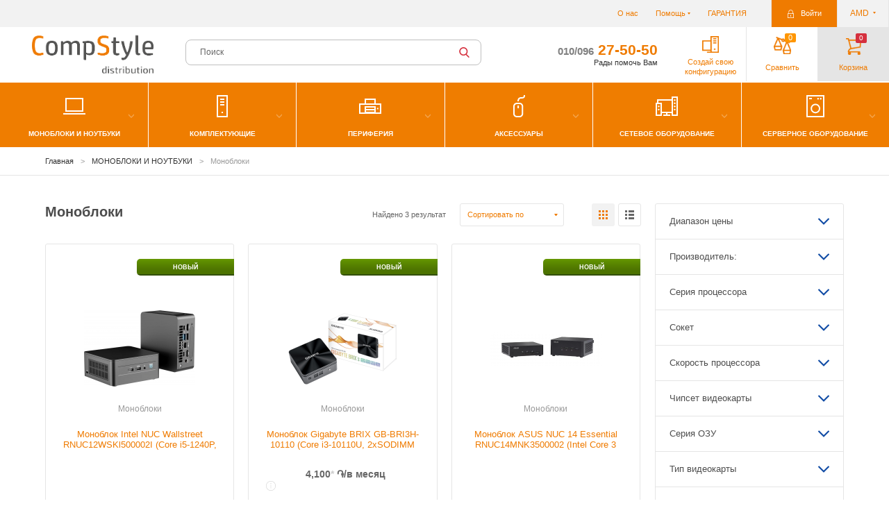

--- FILE ---
content_type: text/html; charset=utf-8
request_url: https://www.compstyle.am/ru/products/category/allinone.html
body_size: 8848
content:
<!DOCTYPE html PUBLIC "-//W3C//DTD XHTML 1.0 Strict//EN" "http://www.w3.org/TR/xhtml1/DTD/xhtml1-strict.dtd"><html xmlns="http://www.w3.org/1999/xhtml"><head><meta charset="utf-8" /><title>CompStyle distribution-Моноблоки :: </title><meta name="description" content="CompStyle" /><meta name="keywords" content="CompStyle" /><meta name="author" content="compstyle.am"/><meta name="viewport" content="width=device-width, initial-scale=1,minimum-scale=1, maximum-scale=1, user-scalable=no"/><link rel="icon" href="/favicon.ico" type="image/x-icon" /><meta property="og:type" content="website" /><meta property="og:site_name" content="CompStyle distribution"/><meta property="og:url" content="http://www.compstyle.am/ru/products/category/allinone.html" />
<script>
	var defLng = 'ru'
	var cash_discount = '0.0000001'
</script>
<link href="/css/bootstrap.css" rel="stylesheet" type="text/css"/><link href="/css/owl.carousel.css" rel="stylesheet" type="text/css"/><link href="/css/flexslider.css" rel="stylesheet" type="text/css"/><link href="/css/slick.css" rel="stylesheet" type="text/css"/><link href="/css/style.css" rel="stylesheet" type="text/css"/><link href="/css/ru.css" rel="stylesheet" type="text/css"/><link href="/css/resp.css" rel="stylesheet" type="text/css"/><link href="/css/bootstrap-select.css" rel="stylesheet" type="text/css"/><link href="/css/jquery.scrollbar.css" rel="stylesheet" type="text/css"/><script src="/js/jquery-2.2.4.js"  type="text/javascript"></script><script src="/js/bootstrap.js"  type="text/javascript"></script><script src="/js/jquery.flexslider.js"  type="text/javascript"></script><script src="/js/owl.carousel.js"  type="text/javascript"></script><script src="/js/masonry.pkgd.js"  type="text/javascript"></script><script src="/js/jquery.form-validator.js"  type="text/javascript"></script><script src="/js/scripts.js"  type="text/javascript"></script><script src="/js/jquery.scrollbar.js"  type="text/javascript"></script><script src="/js/loading-spinner.js"  type="text/javascript"></script><script src="/js/bootstrap-select.js"  type="text/javascript"></script><script src='https://www.google.com/recaptcha/api.js?hl=ru'></script><!-- Facebook Pixel Code -->
    
		<script>
		  !function(f,b,e,v,n,t,s)
		  {if(f.fbq)return;n=f.fbq=function(){n.callMethod?
		  n.callMethod.apply(n,arguments):n.queue.push(arguments)};
		  if(!f._fbq)f._fbq=n;n.push=n;n.loaded=!0;n.version='2.0';
		  n.queue=[];t=b.createElement(e);t.async=!0;
		  t.src=v;s=b.getElementsByTagName(e)[0];
		  s.parentNode.insertBefore(t,s)}(window, document,'script',
		  'https://connect.facebook.net/en_US/fbevents.js');
		  fbq('init', '1646947992099883');
		  fbq('track', 'PageView');
		</script>
		<noscript><img height="1" width="1" style="display:none" src="https://www.facebook.com/tr?id=1646947992099883&ev=PageView&noscript=1"/></noscript>

    <!-- End Facebook Pixel Code --></head><body><div id="fb-root"></div>
<script type="text/javascript" src="http://connect.facebook.net/ru_RU/all.js#xfbml=1"></script>
<script type="text/javascript">(function(d, s, id) {
  var js, fjs = d.getElementsByTagName(s)[0];
  if (d.getElementById(id)) return;
  js = d.createElement(s); js.id = id;

  fjs.parentNode.insertBefore(js, fjs);
}(document, 'script', 'facebook-jssdk'));</script>
<input type="hidden" id="lngcode" value="ru" /><div class="header"><div class="header_buttons"><a href="javascript:void(0)" class="menu_button fl"><span><span></span></span></a><div class="search_block fl"><a href="javascript:void(0)" class="search_button"></a><form class="search_form" action="/ru/search.html" method="get" name="searchForm"><input type="text" name="term" placeholder="Поиск" autocomplete="off" value=""/><button type="submit"></button></form></div><div class="hotline_block fl"><a href="" class="hotline_button"></a><div class="hotline_inner"><div class="hotline_number"><a href="javascript:void(0)"><span class="tel_code">010/096</span> 27-50-50</a></div><div class="about_hotline">Рады помочь Вам</div><div class="hotline_actions"><ul><li><a href="tel:+37455555202"><span class="tel_code">055</span> 555-202</a></li><li><a href="tel:+37496275050"><span class="tel_code">096</span> 275-050</a></li></ul></div></div></div><div class="basket_block fr"><a href="/ru/products/cart.html" class="basket_button"><span class="items_count fl" id="shoping_cart_counter">0</span><span class="cb"></span><span class="button_text">Корзина</span></a></div><div class="compare_block fr"><a href="/ru/products/compare.html"  class="compare_page_link"><span class="compare_items_count fl">0</span><span class="cb"></span>Сравнить</a></div><div class="login_block fr"><div class="logout_status active"><a href="javascript:void(0)" class="login_button">Войти</a><div class="login_actions"><form class="login_form" autocomplete="off" method="post"><input type="text" name="siteuser_auth[login]" placeholder="Логин"/><input type="password" name="siteuser_auth[password]" placeholder="Пароль"/><button type="submit" name="authenticate">Войти</button></form><a href="/ru/users/forgot.html" class="login_links">Забыли пароль?</a><span class="cb"></span><a href="/ru/users/registration.html" class="login_links" >Регистрация</a></div></div></div><div class="main_logo"><a href="/ru/home.html"><img src="/css/images/svg/logo.svg" alt="Главная" title="Главная"/></a></div></div><div class="header_menu_block">
	<div class="header_menu_inner">
		<div class="header_bottom">
			<ul class="categories_menu">
												<li>
					<a href="/ru/products/category/pc_notebooks.html" class="category_button">
									<span class="category_icon table_block">
										<span class="category-icons cell_middle icon-pc_notebooks">

										</span>
									</span>
									<span class="category_title table_block">
										<span class="cell_bottom">МОНОБЛОКИ И НОУТБУКИ</span>
									</span>
					</a>
										
					<div class="category_submenu" data-menu=''  >
						<div class="submenu_title_block">
										<span class="category_title table_block">
											<a href="" class="cell_middle">МОНОБЛОКИ И НОУТБУКИ</a>
										</span>
							<a href="javascript:void(0)" class="submenu_close fr"></a>
							<span class="cb"></span>
						</div>
						<div class="submenu_container">
							<ul class="category_first_level">
																								<li>
									<a href="/ru/products/category/компьютер-led.html">Компьютеры</a>
																	</li>
																								<li>
									<a href="/ru/products/category/notebooks_1.html">Ноутбуки</a>
																	</li>
																								<li>
									<a href="/ru/products/category/allinone.html">Моноблоки</a>
																	</li>
															</ul>
							<a href="/ru/assembly.html" class="own_config_link fl">Создай свою конфигурацию</a>
							<a href="/ru/products/category/pc_notebooks.html" class="all_cat_link fr"></a>
							<span class="cb"></span>
						</div>

					</div>
									</li>
								<li>
					<a href="/ru/products/category/computer_parts.html" class="category_button">
									<span class="category_icon table_block">
										<span class="category-icons cell_middle icon-computer_parts">

										</span>
									</span>
									<span class="category_title table_block">
										<span class="cell_bottom">КОМПЛЕКТУЮЩИЕ</span>
									</span>
					</a>
										
					<div class="category_submenu" data-menu=''  >
						<div class="submenu_title_block">
										<span class="category_title table_block">
											<a href="" class="cell_middle">КОМПЛЕКТУЮЩИЕ</a>
										</span>
							<a href="javascript:void(0)" class="submenu_close fr"></a>
							<span class="cb"></span>
						</div>
						<div class="submenu_container">
							<ul class="category_first_level">
																								<li>
									<a href="/ru/products/category/cpu_1.html">Процессоры</a>
																	</li>
																								<li>
									<a href="/ru/products/category/mainboards_1.html">Материнские платы</a>
																	</li>
																								<li>
									<a href="/ru/products/category/cooler_1.html">Охлаждение</a>
																	</li>
																								<li>
									<a href="/ru/products/category/dimm_1.html">Модули памяти</a>
																	</li>
																								<li>
									<a href="/ru/products/category/hdd_1.html">Жесткие диски/SSD</a>
																	</li>
																								<li>
									<a href="/ru/products/category/graphic_card_1.html">Видеокарты</a>
																	</li>
																								<li>
									<a href="/ru/products/category/diskovod_1.html">Дисководы</a>
																	</li>
																								<li>
									<a href="/ru/products/category/psu_1.html">Блоки питания</a>
																	</li>
																								<li>
									<a href="/ru/products/category/case_1.html">Корпуса</a>
																	</li>
															</ul>
							<a href="/ru/assembly.html" class="own_config_link fl">Создай свою конфигурацию</a>
							<a href="/ru/products/category/computer_parts.html" class="all_cat_link fr"></a>
							<span class="cb"></span>
						</div>

					</div>
									</li>
								<li>
					<a href="/ru/products/category/sale_equipment.html" class="category_button">
									<span class="category_icon table_block">
										<span class="category-icons cell_middle icon-sale_equipment">

										</span>
									</span>
									<span class="category_title table_block">
										<span class="cell_bottom">ПЕРИФЕРИЯ</span>
									</span>
					</a>
										
					<div class="category_submenu" data-menu=''  >
						<div class="submenu_title_block">
										<span class="category_title table_block">
											<a href="" class="cell_middle">ПЕРИФЕРИЯ</a>
										</span>
							<a href="javascript:void(0)" class="submenu_close fr"></a>
							<span class="cb"></span>
						</div>
						<div class="submenu_container">
							<ul class="category_first_level">
																								<li>
									<a href="/ru/products/category/monitors_1.html">Мониторы, Телевизоры</a>
																	</li>
																								<li>
									<a href="/ru/products/category/tablest_smartphones.html">Планшеты, Смартфоны</a>
																	</li>
																								<li>
									<a href="/ru/products/category/printers_mfu.html">Принтеры и МФУ</a>
																	</li>
																								<li>
									<a href="/ru/products/category/projectors.html">Проекторы и экраны</a>
																	</li>
																								<li>
									<a href="/ru/products/category/ups_1.html">ИБП, аккумуляторы, зарядники</a>
																	</li>
																								<li>
									<a href="/ru/products/category/planshet_1.html">Графические планшеты</a>
																	</li>
																								<li>
									<a href="/ru/products/category/e_books.html">Электронные книги</a>
																	</li>
																								<li>
									<a href="/ru/products/category/bags.html">Сумки</a>
																	</li>
																								<li>
									<a href="/ru/products/category/flash_drives.html">USB флешки/карты памяти</a>
																	</li>
																								<li>
									<a href="/ru/products/category/furniture.html">Мебель</a>
																	</li>
																								<li>
									<a href="/ru/products/category/cleaning2.html">Чистящие средства</a>
																	</li>
															</ul>
							<a href="/ru/assembly.html" class="own_config_link fl">Создай свою конфигурацию</a>
							<a href="/ru/products/category/sale_equipment.html" class="all_cat_link fr"></a>
							<span class="cb"></span>
						</div>

					</div>
									</li>
								<li>
					<a href="/ru/products/category/accessories_1.html" class="category_button">
									<span class="category_icon table_block">
										<span class="category-icons cell_middle icon-accessories_1">

										</span>
									</span>
									<span class="category_title table_block">
										<span class="cell_bottom">АКСЕССУАРЫ</span>
									</span>
					</a>
										
					<div class="category_submenu" data-menu=''  >
						<div class="submenu_title_block">
										<span class="category_title table_block">
											<a href="" class="cell_middle">АКСЕССУАРЫ</a>
										</span>
							<a href="javascript:void(0)" class="submenu_close fr"></a>
							<span class="cb"></span>
						</div>
						<div class="submenu_container">
							<ul class="category_first_level">
																								<li>
									<a href="/ru/products/category/keyboards_1.html">Клавиатуры</a>
																	</li>
																								<li>
									<a href="/ru/products/category/разное.html">Разное</a>
																	</li>
																								<li>
									<a href="/ru/products/category/mice_1.html">Мышки</a>
																	</li>
																								<li>
									<a href="/ru/products/category/speakers_1.html">Колонки</a>
																	</li>
																								<li>
									<a href="/ru/products/category/headphones_microphones.html">Наушники</a>
																	</li>
																								<li>
									<a href="/ru/products/category/manipulator_1.html">Манипуляторы</a>
																	</li>
																								<li>
									<a href="/ru/products/category/web_cam_1.html">Веб камеры</a>
																	</li>
																								<li>
									<a href="/ru/products/category/smart_watch.html">СМАРТ-ЧАСЫ</a>
																	</li>
																								<li>
									<a href="/ru/products/category/power_filter.html">Сетевые фильтры</a>
																	</li>
															</ul>
							<a href="/ru/assembly.html" class="own_config_link fl">Создай свою конфигурацию</a>
							<a href="/ru/products/category/accessories_1.html" class="all_cat_link fr"></a>
							<span class="cb"></span>
						</div>

					</div>
									</li>
								<li>
					<a href="/ru/products/category/multimedia.html" class="category_button">
									<span class="category_icon table_block">
										<span class="category-icons cell_middle icon-multimedia">

										</span>
									</span>
									<span class="category_title table_block">
										<span class="cell_bottom">СЕТЕВОЕ ОБОРУДОВАНИЕ</span>
									</span>
					</a>
										
					<div class="category_submenu" data-menu=''  >
						<div class="submenu_title_block">
										<span class="category_title table_block">
											<a href="" class="cell_middle">СЕТЕВОЕ ОБОРУДОВАНИЕ</a>
										</span>
							<a href="javascript:void(0)" class="submenu_close fr"></a>
							<span class="cb"></span>
						</div>
						<div class="submenu_container">
							<ul class="category_first_level">
																								<li>
									<a href="/ru/products/category/док-станция.html">Док-станция</a>
																	</li>
																								<li>
									<a href="/ru/products/category/коммуникатор.html">Kоммуникаторы</a>
																	</li>
																								<li>
									<a href="/ru/products/category/switches.html">Коммутаторы</a>
																	</li>
																								<li>
									<a href="/ru/products/category/lans.html">Сетевые карты</a>
																	</li>
																								<li>
									<a href="/ru/products/category/routers2.html">Роутеры</a>
																	</li>
																								<li>
									<a href="/ru/products/category/antenna.html">Антенны</a>
																	</li>
																								<li>
									<a href="/ru/products/category/adapter.html">Адаптеры</a>
																	</li>
																								<li>
									<a href="/ru/products/category/cable.html">Кабели</a>
																	</li>
																								<li>
									<a href="/ru/products/category/extension.html">Удлинители</a>
																	</li>
																								<li>
									<a href="/ru/products/category/tool.html">Инструменты</a>
																	</li>
															</ul>
							<a href="/ru/assembly.html" class="own_config_link fl">Создай свою конфигурацию</a>
							<a href="/ru/products/category/multimedia.html" class="all_cat_link fr"></a>
							<span class="cb"></span>
						</div>

					</div>
									</li>
								<li>
					<a href="/ru/products/category/household_appliances.html" class="category_button">
									<span class="category_icon table_block">
										<span class="category-icons cell_middle icon-household_appliances">

										</span>
									</span>
									<span class="category_title table_block">
										<span class="cell_bottom">СЕРВЕРНОЕ ОБОРУДОВАНИЕ</span>
									</span>
					</a>
										
					<div class="category_submenu" data-menu='1565271691-8043.png'   style="background-image: url("/img/category/big/1565271691-8043.png");background-repeat: no-repeat;" >
						<div class="submenu_title_block">
										<span class="category_title table_block">
											<a href="" class="cell_middle">СЕРВЕРНОЕ ОБОРУДОВАНИЕ</a>
										</span>
							<a href="javascript:void(0)" class="submenu_close fr"></a>
							<span class="cb"></span>
						</div>
						<div class="submenu_container">
							<ul class="category_first_level">
																								<li>
									<a href="/ru/products/category/rack.html">Серверные шкафы</a>
																	</li>
																								<li>
									<a href="/ru/products/category/patch_panels.html">Патч панели</a>
																	</li>
																								<li>
									<a href="/ru/products/category/nas.html">Сетевые хранилища</a>
																	</li>
															</ul>
							<a href="/ru/assembly.html" class="own_config_link fl">Создай свою конфигурацию</a>
							<a href="/ru/products/category/household_appliances.html" class="all_cat_link fr"></a>
							<span class="cb"></span>
						</div>

					</div>
									</li>
				
			</ul>
			<span class="cb"></span>
		</div>
		<div class="header_top">
			<div class="currency_block">
				<a href="javascript:void(0)" class="currency_button">AMD</a>
								<ul class="currency_list">
																									<li class="unselected">
						<a onclick="window.location='?setcurrency=USD'">USD</a>
					</li>
														</ul>
			</div>
			<div class="header_top_inner">
				<div class="header_top_content">
					<div class="top_first_row">
						<ul class="first_menu_list fr">
														<li >


																<a href="/ru/about.html" >О нас</a>
															</li>
														<li class="has_submenu">


																<a href="javascript:void(0)" class="submenu_button">Помощь</a>
																<ul class="submenu_list">
																		<li>
										<a href="/ru/help_up_menu/how_order.html">Как купить</a>
									</li>
																		<li>
										<a href="/ru/help_up_menu/delivery.html">Доставка</a>
									</li>
																	</ul>
															</li>
														<li >


																<a href="/ru/service_centre_menu.html" >ГАРАНТИЯ</a>
															</li>
													</ul>
						<span class="cb"></span>
					</div>
					<div class="top_second_row">
						<div class="own_config_block fr">
							<a href="/ru/assembly.html">Создай свою конфигурацию</a>
						</div>
						<span class="cb"></span>
					</div>
				</div>

			</div>

		</div>

	</div>
</div></div><span class="cb"></span><div id="content" class="content"><div class="page_levels">
    <div class="custom_container">
        <ul>
            <li>
                <a href="/ru/home.html">Главная</a>
            </li>
                                    <li>
                                <a href="/ru/products/category/pc_notebooks.html">МОНОБЛОКИ И НОУТБУКИ</a>
                            </li>
                        <li>
                                <div>Моноблоки</div>
                            </li>
            			        </ul>
    </div>
</div><div class="listing_section"><div class="custom_container"><div class="container_inner"><div class="filter_col fr col-md-3 col-sm-12 col-xs-12"><div class="filter_fix_block">
    <a href="javascript:void(0)" class="filter_close"></a>
    <div class="filter_col_inner">
        <form class="filter_form" id="filter_form">
            <div class="filter_block">
                <a href="javascript:void(0)" class="filter_type_button">
                    <span class="cell_middle">Диапазон цены</span>
                </a>
                <div class="filter_fields">
                    <div class="container_inner">
                        <div class="form_block fl">
                            <input type="text" name="filter[priceFrom]" placeholder="From" class="only_numbers from_input" value="0"/>
                        </div>
                        <div class="form_block fl">
                                                        
                            <input type="text" name="filter[priceTo]" placeholder="To" class="only_numbers to_input" value="1000000"/>
                        </div>
                        <span class="cb"></span>
						<input type="button" onclick="onChange()" class="standard_button filter_sumbmit" value="Применить"/>
                    </div>
                </div>
            </div>
            <div class="filter_block">
                <a href="javascript:void(0)" class="filter_type_button">
                    <span class="cell_middle">Производитель:</span>
                </a>
                <div class="filter_fields clearfix">
                                                                                                    <select name="filter[brand]" class="selectpicker">
                        <option value="all" selected>Все</option>
                                                                        <option value="43" >Asus</option>
                                                                                                <option value="7" >Gigabyte</option>
                                                                                                <option value="93" >INTEL</option>
                                                                    </select>
                    </br></br>

                    <!--<ul class="fields_list">
                                                                                <li class="showed">
                                <label>
                                    <input type="checkbox" name="filter[brand][]" value="43" />
                                    <span class="checkbox_button ">
                                        Asus
                                        &lt;!&ndash;<span class="available_count">(6)</span>&ndash;&gt;
                                    </span>
                                </label>
                            </li>
                                                                                                            <li class="showed">
                                <label>
                                    <input type="checkbox" name="filter[brand][]" value="7" />
                                    <span class="checkbox_button ">
                                        Gigabyte
                                        &lt;!&ndash;<span class="available_count">(6)</span>&ndash;&gt;
                                    </span>
                                </label>
                            </li>
                                                                                                            <li class="showed">
                                <label>
                                    <input type="checkbox" name="filter[brand][]" value="93" />
                                    <span class="checkbox_button ">
                                        INTEL
                                        &lt;!&ndash;<span class="available_count">(6)</span>&ndash;&gt;
                                    </span>
                                </label>
                            </li>
                                                    
                    </ul>
                    <a href="javascript:void(0)" class="more_fields_button">Больше</a>-->
                </div>
            </div>


                            
                <div class="filter_block" id="filter_opts-221"><a href="javascript:void(0)" class="filter_type_button"><span class="cell_middle">Серия процессора</span></a><div class="filter_fields"><ul class="fields_list"><li id="221" class="showed"><label for="r-options[221]-1"><input type="checkbox" value="1115"name="filter[options][221_ds][1]" id="r-options[221]-1" /><span class="checkbox_button "> Intel Pentium Gold<!--<span class="available_count">(6)</span>--></span></label></li><li id="221" class="showed"><label for="r-options[221]-2"><input type="checkbox" value="1075"name="filter[options][221_ds][2]" id="r-options[221]-2" /><span class="checkbox_button ">AMD Ryzen<!--<span class="available_count">(6)</span>--></span></label></li><li id="221" class="showed"><label for="r-options[221]-3"><input type="checkbox" value="532"name="filter[options][221_ds][3]" id="r-options[221]-3" /><span class="checkbox_button ">Intel Celeron<!--<span class="available_count">(6)</span>--></span></label></li><li id="221" class="showed"><label for="r-options[221]-4"><input type="checkbox" value="687"name="filter[options][221_ds][4]" id="r-options[221]-4" /><span class="checkbox_button ">Intel Core i3<!--<span class="available_count">(6)</span>--></span></label></li><li id="221" class="showed"><label for="r-options[221]-5"><input type="checkbox" value="688"name="filter[options][221_ds][5]" id="r-options[221]-5" /><span class="checkbox_button ">Intel Core i5<!--<span class="available_count">(6)</span>--></span></label></li><li id="221" class="showed"><label for="r-options[221]-6"><input type="checkbox" value="1125"name="filter[options][221_ds][6]" id="r-options[221]-6" /><span class="checkbox_button ">Pentium Silver<!--<span class="available_count">(6)</span>--></span></label></li></ul><a href="javascript:void(0)" class="more_fields_button">Больше</a></div></div><div class="filter_block" id="filter_opts-222"><a href="javascript:void(0)" class="filter_type_button"><span class="cell_middle">Сокет</span></a><div class="filter_fields"><ul class="fields_list"><li id="222" class="showed"><label for="r-options[222]-1"><input type="checkbox" value="591"name="filter[options][222_ds][1]" id="r-options[222]-1" /><span class="checkbox_button ">Universal<!--<span class="available_count">(6)</span>--></span></label></li></ul><a href="javascript:void(0)" class="more_fields_button">Больше</a></div></div><div class="filter_block" id="filter_opts-224"><a href="javascript:void(0)" class="filter_type_button"><span class="cell_middle">Скорость процессора</span></a><div class="filter_fields"><ul class="fields_list"><li id="224" class="showed"><label for="r-options[224]-1"><input type="checkbox" value="160"name="filter[options][224_ds][1]" id="r-options[224]-1" /><span class="checkbox_button ">1.5 GHz<!--<span class="available_count">(6)</span>--></span></label></li><li id="224" class="showed"><label for="r-options[224]-2"><input type="checkbox" value="502"name="filter[options][224_ds][2]" id="r-options[224]-2" /><span class="checkbox_button ">2.0 GHz<!--<span class="available_count">(6)</span>--></span></label></li></ul><a href="javascript:void(0)" class="more_fields_button">Больше</a></div></div><div class="filter_block" id="filter_opts-226"><a href="javascript:void(0)" class="filter_type_button"><span class="cell_middle">Чипсет видеокарты</span></a><div class="filter_fields"><ul class="fields_list"><li id="226" class="showed"><label for="r-options[226]-1"><input type="checkbox" value="615"name="filter[options][226_ds][1]" id="r-options[226]-1" /><span class="checkbox_button ">Intel HD Series<!--<span class="available_count">(6)</span>--></span></label></li></ul><a href="javascript:void(0)" class="more_fields_button">Больше</a></div></div><div class="filter_block" id="filter_opts-235"><a href="javascript:void(0)" class="filter_type_button"><span class="cell_middle">Серия ОЗУ</span></a><div class="filter_fields"><ul class="fields_list"><li id="235" class="showed"><label for="r-options[235]-1"><input type="checkbox" value="513"name="filter[options][235_ds][1]" id="r-options[235]-1" /><span class="checkbox_button ">DDR4<!--<span class="available_count">(6)</span>--></span></label></li></ul><a href="javascript:void(0)" class="more_fields_button">Больше</a></div></div><div class="filter_block" id="filter_opts-239"><a href="javascript:void(0)" class="filter_type_button"><span class="cell_middle">Тип видеокарты</span></a><div class="filter_fields"><ul class="fields_list"><li id="239" class="showed"><label for="r-options[239]-1"><input type="checkbox" value="139"name="filter[options][239_ds][1]" id="r-options[239]-1" /><span class="checkbox_button ">Отдельная<!--<span class="available_count">(6)</span>--></span></label></li></ul><a href="javascript:void(0)" class="more_fields_button">Больше</a></div></div><div class="filter_block" id="filter_opts-240"><a href="javascript:void(0)" class="filter_type_button"><span class="cell_middle">Серия видеокарты</span></a><div class="filter_fields"><ul class="fields_list"><li id="240" class="showed"><label for="r-options[240]-1"><input type="checkbox" value="178"name="filter[options][240_ds][1]" id="r-options[240]-1" /><span class="checkbox_button ">AMD Radeon<!--<span class="available_count">(6)</span>--></span></label></li></ul><a href="javascript:void(0)" class="more_fields_button">Больше</a></div></div><div class="filter_block" id="filter_opts-245"><a href="javascript:void(0)" class="filter_type_button"><span class="cell_middle">Диагональ</span></a><div class="filter_fields"><ul class="fields_list"><li id="245" class="showed"><label for="r-options[245]-1"><input type="checkbox" value="1064"name="filter[options][245_ds][1]" id="r-options[245]-1" /><span class="checkbox_button ">21.5"<!--<span class="available_count">(6)</span>--></span></label></li><li id="245" class="showed"><label for="r-options[245]-2"><input type="checkbox" value="282"name="filter[options][245_ds][2]" id="r-options[245]-2" /><span class="checkbox_button ">22"<!--<span class="available_count">(6)</span>--></span></label></li><li id="245" class="showed"><label for="r-options[245]-3"><input type="checkbox" value="284"name="filter[options][245_ds][3]" id="r-options[245]-3" /><span class="checkbox_button ">24"<!--<span class="available_count">(6)</span>--></span></label></li></ul><a href="javascript:void(0)" class="more_fields_button">Больше</a></div></div><div class="filter_block" id="filter_opts-250"><a href="javascript:void(0)" class="filter_type_button"><span class="cell_middle">Цвет</span></a><div class="filter_fields"><ul class="fields_list"><li id="250" class="showed"><label for="r-options[250]-1"><input type="checkbox" value="56"name="filter[options][250_ds][1]" id="r-options[250]-1" /><span class="checkbox_button ">Черный<!--<span class="available_count">(6)</span>--></span></label></li></ul><a href="javascript:void(0)" class="more_fields_button">Больше</a></div></div>                        <div class="reset_button_block">
                <input type="submit" class="standard_button filter_sumbmit" value="Применить"/>
                <a class="reset_btn" href="/ru/products/category/allinone.html" type="submit" alt="Показать все" title="Показать все">Очистить</a>
            </div>

        </form>
    </div>
</div></div><i class="fa fa-circle-o-notch fa-spin" style="font-size:24px"></i><div class="listing_col col-md-9 col-sm-12 col-xs-12" id="products-list"><h1 class="page_title fl">Моноблоки</h1>
                <div class="listing_actions fr"><div class="listing_items_count fl">Найдено 3 результат</div><div class="switch_buttons fr"><a onclick="setViewMode(this,'grid')" href="javascript:void(0)" class="grid_type active"><span></span><span></span><span></span></a><a onclick="setViewMode(this,'list')" href="javascript:void(0)" class="list_type "><span></span><span></span><span></span></a></div><div class="sorting_filter fr"><div class="sorting_filter_inner"><div class="sorting_block fl"><select class="selectpicker" name="sort_by" title="Сортировать по" onchange="setOrder(this)"><option value="pname-0" >По названию А-Я</option><option value="pname-1" >По названию Я-А</option><option value="current_price-0" >По цене по возрастанию</option><option value="current_price-1" >По цене по убыванию</option></select></div><div class="filter_button_block fl"><a href="javascript:void(0)" class="filter_button">Фильтр</a></div></div></div><span class="cb"></span></div>                <span class="cb"></span>
                                <div class="products_list grid_array">
                    <div class="container_inner">
                                                                            <div class="listing_block"><input type="hidden" class="order-current_price" value="231100" /><input type="hidden" class="order-name" value="Моноблок Intel NUC Wallstreet RNUC12WSKl500002I (Core i5-1240P, 2xSODIMM DDR4, NVMe, DP/HDMI, GbLAN, WiFi/BT, EU Cord)" /><div class="listing_block_inner"><div class="stiker_block stiker_new">новый </div><div style="display: table;width: 100%"><div class="product_image_block"><div class="product_image_inner"><a href="/ru/products/category/моноблок-intel-nuc-wallstreet-rnuc12wskl500002i-core-i5-1240p-2xsodimm-ddr4-m2-nvme-dphdmi-gblan-wifibt-71-sound-eu-cord_16398.html"><img src="/img/product/small/1724694532-0497.jpeg" alt="Моноблок Intel NUC Wallstreet RNUC12WSKl500002I (Core i5-1240P, 2xSODIMM DDR4, NVMe, DP/HDMI, GbLAN, WiFi/BT, EU Cord)" title="Моноблок Intel NUC Wallstreet RNUC12WSKl500002I (Core i5-1240P, 2xSODIMM DDR4, NVMe, DP/HDMI, GbLAN, WiFi/BT, EU Cord)"></a></div></div><div class="product_info_block"><div class="info_top_block"><div class="product_name_type"><div class="product_type for_box">Моноблоки</div><div class="product_name_block"><a href="/ru/products/category/моноблок-intel-nuc-wallstreet-rnuc12wskl500002i-core-i5-1240p-2xsodimm-ddr4-m2-nvme-dphdmi-gblan-wifibt-71-sound-eu-cord_16398.html">Моноблок Intel NUC Wallstreet RNUC12WSKl500002I (Core i5-1240P, 2xSODIMM DDR4, NVMe, ...</a></div><div class="product_type for_list">Моноблоки</div></div><!-----------------price-------------------------->
<div class="product_price_block ">
    <div class="product_current_price">
        														            </div>
        <span class="cb"></span>
        
        
    </div><!-------------------------------------------><span class="cb"></span></div><div class="info_bottom_block"><div class="main_details_list"><table class="parameters_list"><tr><td>Серия процессора</td><td>Intel Core i5</td></tr><tr><td>Сокет</td><td>Universal</td></tr><tr><td>Чипсет видеокарты</td><td>Intel HD Series</td></tr><tr><td>Серия ОЗУ</td><td>DDR4</td></tr><tr><td>Тип видеокарты</td><td>Отдельная</td></tr><tr><td>Цвет</td><td>Черный</td></tr></table></div><div class="actions_block clearfix"><a onclick="addToBasket(45425,'моноблок-intel-nuc-wallstreet-rnuc12wskl500002i-core-i5-1240p-2xsodimm-ddr4-m2-nvme-dphdmi-gblan-wifibt-71-sound-eu-cord_16398',1)" class="add_cart_button">Корзина</a><a class="compare_link " onclick="addremoveCompareProduct(45425, 'compare_add_rm_45425')" id="compare_add_rm_45425">Сравнить</a><a href="/ru/products/category/моноблок-intel-nuc-wallstreet-rnuc12wskl500002i-core-i5-1240p-2xsodimm-ddr4-m2-nvme-dphdmi-gblan-wifibt-71-sound-eu-cord_16398.html"  class="all_details_link"><span>Подробнее</span></a></div></div></div></div></div></div>                                                                                <div class="listing_block"><input type="hidden" class="order-current_price" value="112000" /><input type="hidden" class="order-name" value="Моноблок Gigabyte BRIX GB-BRI3H-10110 (Core i3-10110U, 2xSODIMM DDR4, M.2 NVMe/2.5" SATA, 2xHDMI, Type-C, GbLAN, WiFi+BT)" /><div class="listing_block_inner"><div class="stiker_block stiker_new">новый </div><div style="display: table;width: 100%"><div class="product_image_block"><div class="product_image_inner"><a href="/ru/products/category/моноблок-gigabyte-brix-gb-bri3h-10110-core-i3-10110u-2xsodimm-ddr4-m2-nvme25-sata-2xhdmi-type-c-gblan-wifibt_17016.html"><img src="/img/product/small/1752680179-3517.png" alt="Моноблок Gigabyte BRIX GB-BRI3H-10110 (Core i3-10110U, 2xSODIMM DDR4, M.2 NVMe/2.5" SATA, 2xHDMI, Type-C, GbLAN, WiFi+BT)" title="Моноблок Gigabyte BRIX GB-BRI3H-10110 (Core i3-10110U, 2xSODIMM DDR4, M.2 NVMe/2.5" SATA, 2xHDMI, Type-C, GbLAN, WiFi+BT)"></a></div></div><div class="product_info_block"><div class="info_top_block"><div class="product_name_type"><div class="product_type for_box">Моноблоки</div><div class="product_name_block"><a href="/ru/products/category/моноблок-gigabyte-brix-gb-bri3h-10110-core-i3-10110u-2xsodimm-ddr4-m2-nvme25-sata-2xhdmi-type-c-gblan-wifibt_17016.html">Моноблок Gigabyte BRIX GB-BRI3H-10110 (Core i3-10110U, 2xSODIMM DDR4, M.2 NVMe/2.5" SATA, ...</a></div><div class="product_type for_list">Моноблоки</div></div><!-----------------price-------------------------->
<div class="product_price_block ">
    <div class="product_current_price">
        														            </div>
        <span class="cb"></span>
        
        
    
                        


            <span class="cb"></span>
            <div class="product_monthly_price">
                                <span class="amd_price_block">4,100<span class="light_color">*</span> <span class="AMD"></span>/в месяц</span>
                <span class="dollar_price_block">
                                            <div class="currencies">
                                                        
                                                                                    
                                                        11<span class="USD"></span><br />
                                                                                </div>
                                    </span>
                            </div>
    <a href="javascript:void(0)" class="about_price">
        <img src="/css/images/svg/info.svg" alt="" title=""/>
    </a>
    <div class="info_window_block">(Продажа в кредит на месте, при наличии только паспорта и социальной карты)</div>
</div><!-------------------------------------------><span class="cb"></span></div><div class="info_bottom_block"><div class="main_details_list"><table class="parameters_list"><tr><td>Серия процессора</td><td>Intel Core i3</td></tr><tr><td>Серия ОЗУ</td><td>DDR4</td></tr><tr><td>Цвет</td><td>Черный</td></tr></table></div><div class="actions_block clearfix"><a onclick="addToBasket(46720,'моноблок-gigabyte-brix-gb-bri3h-10110-core-i3-10110u-2xsodimm-ddr4-m2-nvme25-sata-2xhdmi-type-c-gblan-wifibt_17016',1)" class="add_cart_button">Корзина</a><a class="compare_link " onclick="addremoveCompareProduct(46720, 'compare_add_rm_46720')" id="compare_add_rm_46720">Сравнить</a><a href="/ru/products/category/моноблок-gigabyte-brix-gb-bri3h-10110-core-i3-10110u-2xsodimm-ddr4-m2-nvme25-sata-2xhdmi-type-c-gblan-wifibt_17016.html"  class="all_details_link"><span>Подробнее</span></a></div></div></div></div></div></div>                                                                                <div class="listing_block"><input type="hidden" class="order-current_price" value="138400" /><input type="hidden" class="order-name" value="Моноблок ASUS NUC 14 Essential RNUC14MNK3500002 (Intel Core 3 N355, 2xSODIMM DDR5, 1xNVMe, 2.5G LAN, WiFi/BT, HDMI/DP, Type-C)" /><div class="listing_block_inner"><div class="stiker_block stiker_new">новый </div><div style="display: table;width: 100%"><div class="product_image_block"><div class="product_image_inner"><a href="/ru/products/category/моноблок-asus-nuc-14-essential-rnuc14mnk3500002-intel-core-3-n355-2xsodimm-ddr5-1xnvme-25g-lan-wifibt-hdmidp-type-c_17150.html"><img src="/img/product/small/1759438738-3807.png" alt="Моноблок ASUS NUC 14 Essential RNUC14MNK3500002 (Intel Core 3 N355, 2xSODIMM DDR5, 1xNVMe, 2.5G LAN, WiFi/BT, HDMI/DP, Type-C)" title="Моноблок ASUS NUC 14 Essential RNUC14MNK3500002 (Intel Core 3 N355, 2xSODIMM DDR5, 1xNVMe, 2.5G LAN, WiFi/BT, HDMI/DP, Type-C)"></a></div></div><div class="product_info_block"><div class="info_top_block"><div class="product_name_type"><div class="product_type for_box">Моноблоки</div><div class="product_name_block"><a href="/ru/products/category/моноблок-asus-nuc-14-essential-rnuc14mnk3500002-intel-core-3-n355-2xsodimm-ddr5-1xnvme-25g-lan-wifibt-hdmidp-type-c_17150.html">Моноблок ASUS NUC 14 Essential RNUC14MNK3500002 (Intel Core 3 N355, 2xSODIMM DDR5, 1xNVMe, ...</a></div><div class="product_type for_list">Моноблоки</div></div><!-----------------price-------------------------->
<div class="product_price_block ">
    <div class="product_current_price">
        														            </div>
        <span class="cb"></span>
        
        
    </div><!-------------------------------------------><span class="cb"></span></div><div class="info_bottom_block"><div class="main_details_list"><table class="parameters_list"><tr><td>Цвет</td><td>Черный</td></tr></table></div><div class="actions_block clearfix"><a onclick="addToBasket(46845,'моноблок-asus-nuc-14-essential-rnuc14mnk3500002-intel-core-3-n355-2xsodimm-ddr5-1xnvme-25g-lan-wifibt-hdmidp-type-c_17150',1)" class="add_cart_button">Корзина</a><a class="compare_link " onclick="addremoveCompareProduct(46845, 'compare_add_rm_46845')" id="compare_add_rm_46845">Сравнить</a><a href="/ru/products/category/моноблок-asus-nuc-14-essential-rnuc14mnk3500002-intel-core-3-n355-2xsodimm-ddr5-1xnvme-25g-lan-wifibt-hdmidp-type-c_17150.html"  class="all_details_link"><span>Подробнее</span></a></div></div></div></div></div></div>                                                                            <span class="cb"></span>
                    </div>
                </div>
                </div><span class="cb"></span></div></div></div></div><span class="cb"></span><div id="footer" class="footer"><div class="footer_middle"><div class="custom_container"><div class="container_inner"><div class="footer_left_col col-sm-4 col-md-3 col-xs-12"><div class="footer_contacts"><div class="col_subtitle">Контакты:</div><div class="branch_contact_block">
<div class="contact_block">Офис: Улица Киевяна 11</div>
<div class="contact_block">Телефон: + (37410) 27-50-50</div>
<div class="contact_block">Телефон: + (37496) 27-50-50</div>
<div class="contact_block">Эл. почта: <a href="mailto:sales@compstyle.am">sales@compstyle.am</a></div>
</div>
<div class="branch_contact_block">
<div class="contact_block">Склад: Улица Севана 5</div>
<div class="contact_block">Эл. почта: <a href="mailto:sales@compstyle.am">sales@compstyle.am</a></div>
</div></div></div><div class="footer_right_col col-sm-8 col-md-9"><div class="container_inner"><div class="footer_first_menu col-sm-8"><ul></ul></div><div class="footer_cat_menu col-sm-4"><ul><li><a href="/ru/products/category/pc_notebooks.html">МОНОБЛОКИ И НОУТБУКИ</a></li><li><a href="/ru/products/category/computer_parts.html">КОМПЛЕКТУЮЩИЕ</a></li><li><a href="/ru/products/category/sale_equipment.html">ПЕРИФЕРИЯ</a></li><li><a href="/ru/products/category/accessories_1.html">АКСЕССУАРЫ</a></li><li><a href="/ru/products/category/multimedia.html">СЕТЕВОЕ ОБОРУДОВАНИЕ</a></li><li><a href="/ru/products/category/household_appliances.html">СЕРВЕРНОЕ ОБОРУДОВАНИЕ</a></li></ul></div></div></div><span class="cb"></span></div></div></div><div class="footer_bottom"><div class="custom_container"><div class="customer_developer fl"><div class="customer">&copy; 2026 CompStyle LLC &nbsp<div class="customer_rights"> Все права защищены</div></div></div><span class="cb"></span></div></div><span class="cb"></span>

	  </div>
<!--<script src="/js/ok4.js" type="text/javascript"></script>-->
<script type="text/javascript">

  var _gaq = _gaq || [];
  _gaq.push(['_setAccount', 'UA-13235042-22']);
  _gaq.push(['_setDomainName', '.led.am']);
  _gaq.push(['_trackPageview']);

  (function() {
    var ga = document.createElement('script'); ga.type = 'text/javascript'; ga.async = true;
    ga.src = ('https:' == document.location.protocol ? 'https://ssl' : 'http://www') + '.google-analytics.com/ga.js';
    var s = document.getElementsByTagName('script')[0]; s.parentNode.insertBefore(ga, s);
  })();

</script>
<script src="http://www.google.com/jsapi"></script>
<script type="text/javascript" src="http://connect.facebook.net/en_US/all.js#xfbml=1"></script>
<script type="text/javascript">
//<![CDATA[
 kakinetworkdotcom01username="LED-Computers",
 kakinetworkdotcom01title="Join us at Facebook!",
 kakinetworkdotcom01skin="04",
 kakinetworkdotcom01time="10",
 kakinetworkdotcom01wait="1",
 kakinetworkdotcom01lang="en"
//]]>
</script>
 <script type="text/javascript" src="/js/main.js"></script>
<!-- Modal --><div id="myModal" class="modal fade style1" role="dialog"><div class="modal-dialog"><!-- Modal content--><div class="modal-content"><div class="modal-body">Товар добавлен в корзину</div></div></div></div>
<script>
var onChange = function(){

	let req = $("#filter_form").serialize();
	
	//location.search = "?"+req;
	window.history.pushState("object or string", "Title",window.location.pathname+"?"+req);
	
	$.ajax({
		url:'',
		data:req,
		beforeSend:function(){
			Spinner.show();

		},
		success:function(resp){
			setTimeout(Spinner.hide, 800);
			
			console.log("data","resp");
			//console.log("data",resp);
			$("#products-list").html(resp);
			//$(".page_levels").replaceWith(resp);
			//initFilters();
			//
			//	if ($('.selectpicker').length > 0) {
			//	$('.selectpicker').selectpicker();
            //
			//	$('.selectpicker').on('loaded.bs.select', function (e) {
			//	$('div.dropdown-menu').scrollbar();
			//	});
			//	}
			//initAjaxFilter();
		}
	})
} 
var tout = null;
var  doChange = function(){
	
		if(tout)
		{
			clearTimeout(tout);
		}
		tout = setTimeout(function(){ onChange() },800);
		
	
	};
var initAjaxFilter = function(){

    $(':checkbox').on("click", doChange	);
    $('.selectpicker').on("change", doChange	);
}	
$( document ).ready(function() {

	initAjaxFilter();
	
});

window.addEventListener('popstate', function(){

console.log("popstate",arguments);
window.location.reload();

});
Spinner();
Spinner.hide();


</script>
</body></html>    

--- FILE ---
content_type: text/css
request_url: https://www.compstyle.am/css/style.css
body_size: 24336
content:
html {
	height: 100%;
}
body {
	margin: 0;
	padding: 0;
	border: none;
	font-size: 100%;
	overflow-x: hidden;
	font-family: Arial;
	color: #000000;
	width: 100%;
}
.fl {
	float: left;
}
.fr {
	float: right;
}
.cb {
	clear: both;
	display: block;
}
.table_block {
	display: table;
	width: 100%;
	height: 100%;
}
.cell_middle {
	display: table-cell;
	width: 100%;
	position: relative;
	vertical-align: middle;
}
.cell_bottom {
	display: table-cell;
	width: 100%;
	position: relative;
	vertical-align: bottom;
}
.y_hidden {
	overflow-y: hidden;
}
.ios_device.y_hidden {
	position: fixed;
	top: 0;
	left: 0;
	width: 100%;
	height: 100%;
}
.y_scroll {
	overflow-y: scroll;
}
.y_auto {
	overflow-y: auto
}
input, select, textarea {
	outline: none
}
a {
	text-decoration: none;
}
button {
	outline: none;
	cursor: pointer;
	display: block;
}
a:focus {
	text-decoration: none;
	outline: none;
	color: inherit;
}
button:hover,
a:hover {
	text-decoration: none;
	-o-transition: opacity .3s;
	-ms-transition: opacity .3s;
	-moz-transition: opacity .3s;
	-webkit-transition: opacity .3s;
	transition: opacity .3s;
	opacity: 0.8;
	color: inherit;
}
img	{
	max-height: none;
	border: none;
}
.wide_block {
	position: relative;
	display: block;
	overflow: hidden;
	padding-bottom: 56.25%;
}
.wide_block > img,
.banner_block > img  {
	position: absolute;
	left: 0;
	top: 50%;
	min-height: 100%;
	width: 100%;
	transform: translateY(-50%);
	-moz-transform: translateY(-50%);
    -ms-transform: translateY(-50%);
    -webkit-transform: translateY(-50%);
    -o-transform: translateY(-50%);
}
.flexslider {
	border: none;
	margin: 0;
	position: relative;
}
.custom_container {
	max-width: 1170px;
	padding: 0 10px;
	margin: 0 auto;
}
.container_inner {
	margin: 0 -10px;
}
.custom_container .page-content{
	font-size: 1.6em;
}

.col-xs-1, .col-sm-1, .col-md-1, .col-lg-1, 
.col-xs-2, .col-sm-2, .col-md-2, .col-lg-2, 
.col-xs-3, .col-sm-3, .col-md-3, .col-lg-3, 
.col-xs-4, .col-sm-4, .col-md-4, .col-lg-4, 
.col-xs-5, .col-sm-5, .col-md-5, .col-lg-5, 
.col-xs-6, .col-sm-6, .col-md-6, .col-lg-6, 
.col-xs-7, .col-sm-7, .col-md-7, .col-lg-7, 
.col-xs-8, .col-sm-8, .col-md-8, .col-lg-8, 
.col-xs-9, .col-sm-9, .col-md-9, .col-lg-9, 
.col-xs-10, .col-sm-10, .col-md-10, .col-lg-10, 
.col-xs-11, .col-sm-11, .col-md-11, .col-lg-11, 
.col-xs-12, .col-sm-12, .col-md-12, .col-lg-12 {
	padding: 0 10px;
}
/*header*/
.menu_button,
.login_status,
.logout_status,
.search_button,
.login_actions,
.hotline_actions,
.language_list,
.submenu_list,
.submenu_title_block {
	display: none;
}
.header {
	position: relative;
	z-index: 2000;
}
.login_status.active,
.logout_status.active {
	display: block;
}
.header_buttons {
	position: relative;
}
.main_logo {
	position: absolute;
	top: 13px;
	left: 46px;
	z-index: 3;
}
.main_logo a {
	display: inline-block;
	vertical-align: top;
}
.main_logo img {
	width: 175px;
}
.search_form {
	position: absolute;
	top: 57px;
	width: 560px;
	left: 50%;
	margin-left: -280px;
	z-index: 3;
}
.search_form input {
	width: 100%;
	background: transparent;
	border: 1px solid #bfbfbf;
	border-radius: 8px;
	font-size: 120%;
	line-height: 15px;
	padding: 10px 47px 10px 20px;
}
.search_form input::-webkit-input-placeholder {
	color: #666666;
	font-family: inherit;
}
.search_form input::-moz-placeholder          {
	color: #666666;
	font-family: inherit;
}
.search_form input:-moz-placeholder           {
	color: #666666;
	font-family: inherit;
}
.search_form input:-ms-input-placeholder      {
	color: #666666;
	font-family: inherit;
}
.search_form button {
	position: absolute;
	width: 15px;
	height: 15px;
	border: none;
	background: url('images/svg/search_red.svg') no-repeat;
	background-size: 15px;
	background-position: center;
	top: 11px;
	right: 17px;
}
.login_block {
	position: absolute;
	top: 0;
	right: 74px;
	width: 96px;
	text-align: center;
	color: #ef7b00;
	border-left: 1px solid #e6e6e6;
	border-right: 1px solid #e6e6e6;
	z-index: 3;
	background: #ef7b00;
}
.login_button {
	display: block;
	font-size: 110%;
	line-height: 15px;
	color: #ffffff !important;
	padding: 12px;
	text-align: center;
}
.login_button:before {
	display: inline-block;
	vertical-align: top;
	content: "";
	width: 19px;height: 15px;
}
.logout_status .login_button:before {
	background: url('images/svg/lock_white.svg') no-repeat;
	background-size: auto 12px;
	background-position: left center;
}
.login_status .login_button:before {
	background: url('images/svg/user_white.svg') no-repeat;
	background-size: auto 14px;
	background-position: left center;
}
.basket_block {
	position: absolute;
	top: 39px;
	right: 0;
	z-index: 3;
	color: #ef7b00;
}
.basket_button {
	display: block;
	width: 103px;
	background: url('images/svg/cart.png') no-repeat #e5e5e5;
	background-size: 22px auto;
	background-position: center 16px;
	text-align: center;
	padding: 9px 0 13px;
	color: inherit;
}
.button_text {
	font-size: 110%;
	line-height: 13px;
	margin-top: 29px;
	display: block;
}
.items_count {
	display: block;
	line-height: 14px;
	padding: 0 5px;
	border-radius: 2px;
	background: #d5303e;
	margin-left: 55px;
	color: #ffffff;
}
.header_menu_block {
	position: relative;
	padding-top: 117px;
}
.header_top {
	position: absolute;
	top: 0px;
	left: 0;
	width: 100%;
}
.top_first_row {
	background: #f2f2f2;
}
.language_block,
.currency_block {
	position: absolute;
	top: 0;
	right: 0;
	width: 74px;
	text-align: center;
	text-transform: uppercase;
	font-size: 120%;
	line-height: 15px;
	color: #ef7b00;
	padding: 12px 0;
}
.currency_block {
	right: 0px;
	border-right: 1px solid #e6e6e6;
}
.language_button,
.currency_button {
	display: inline-block;
	color: inherit;
}
.language_button:after,
.currency_button:after {
	display: block;
	float: right;
	content: "";
	border-top: 3px solid #ef7b00;
	border-left: 2px solid transparent;
	border-right: 2px solid transparent;
	margin-left: 6px;
	margin-top: 5px;
}
.language_list,
.currency_list {
	position: absolute;
	top: 39px;
	left: 0;
	width: 100%;
	background: #f2f2f2;
	margin: 0;
	padding: 5px 0;
	list-style-type: none;
	display: none;
	border-top: 1px solid #e6e6e6;
	z-index: 5;
}
.language_list li,
.currency_list li {
	padding: 12px 0;
}
.language_list a,
.currency_list a {
	display: inline-block;
	color: inherit;
	cursor: pointer;
}
.currency_list li.selected a {
	pointer-events: none;
	cursor: default;
	color: #666666 !important;
}
.first_menu_list {
	margin: 0 205px 0 0;
	padding: 0;
	list-style-type: none;
	font-size: 110%;
	line-height: 15px;
	color: #ef7b00;
}
.first_menu_list > li {
	float: left;
	position: relative;
}
.first_menu_list > li > a {
	display: block;
	color: inherit;
	margin: 12px 0 12px 25px;
}

.has_submenu .submenu_button:after {
	display: block;
	float: right;
	content: "";
	border-top: 3px solid #ef7b00;
	border-left: 2px solid transparent;
	border-right: 2px solid transparent;
	margin-left: 3px;
	margin-top: 6px;
}
.submenu_list {
	margin: 0;
	padding: 6px 0;
	list-style-type: none;
	position: absolute;
	z-index: 5;
	left: 0;
	top: 39px;
	width: 180px;
	min-width: 100%;
	background: #f2f2f2;
	display: none;
}
.submenu_list li {
	padding: 6px 25px;
}
.submenu_list a {
	display: inline-block;
	color: inherit;
}
.first_menu_list .map_button {
	padding-left: 14px;
	background: url('images/svg/location.svg') no-repeat;
	background-size: 10px;
	background-position: left center;
}
.top_second_row {
	padding-right: 206px;
}
.own_config_block {
	width: 103px;
}
.own_config_block a {
	display: block;
	font-size: 110%;
	line-height: 14px;
	text-align: center;
	color: #ef7b00;
	padding-top: 30px;
	margin: 13px 0 7px;
	background: url('images/svg/configuration.png') no-repeat;
	background-size: auto 24px;
	background-position: top center;
}
.own_config_link {
	display: none !important;
	font-size: 120%;
	line-height: 17px;
	margin-bottom: 10px;
	color: #ef7b00 !important;
	font-weight: bold;
	padding-left: 25px;
	background: url('images/svg/configuration.png') no-repeat;
	background-size: auto 19px;
	background-position: left center;
}
.mobile_header .own_config_link {
	display: block !important;
}
.hotline_block {
	position: absolute;
	z-index: 3;
	top: 39px;
	right: 310px;
	padding: 23px;
	color: #333333;
	text-align: right;
}
.hotline_button {
	display: none;
}
.hotline_number {
	font-size: 210%;
	line-height: 20px;
	font-weight: bold;
}
.about_hotline {
	font-size: 110%;
	line-height: 12px;
}
.mobile_header .hotline_block {
	position: relative;
	width: 55px;
	z-index: 10;
	top: auto;
	right: auto;
	padding: 0;
}
.mobile_header .hotline_button {
	margin: 12px 10px;
	display: block;
	background: url('images/svg/phone.svg') no-repeat;
	background-size: 19px;
	background-position: center;
	width: 35px;
	height: 35px;
}
.mobile_header .hotline_inner {
	position: absolute;
	top: 60px;
	left: -20px;
	padding: 0 20px;
	max-width: 220px;
	text-align: left;
	z-index: 10;
	background: #f2f2f2;
	height: 0;
	overflow: hidden;
	-o-transition: height .3s;
	-ms-transition: height .3s;
	-moz-transition: height .3s;
	-webkit-transition: height .3s;
	transition: height .3s;
}
.mobile_header .hotline_block.opened .hotline_inner {
	height: 70px;
}
.mobile_header .hotline_number {
	margin-top: 14px;
	white-space: nowrap;
}
.categories_menu {
	margin: 0;
	padding: 0;
	list-style-type: none;
	position: relative;
}
.categories_menu > li {
	float: left;
	width: 16.67%;
	border-left: 1px solid #ffffff;
}
.categories_menu > li:first-child {
	width: 16.65%;
	border-left: none;
}
.category_button {
	display: block;
	background: #ef7d00;
	text-align: center;
	padding: 18px 15px 13px;
	color: #ffffff;
	line-height: 12px;
	font-weight: bold;
	position: relative;
	-o-transition: all .3s;
	-ms-transition: all .3s;
	-moz-transition: all .3s;
	-webkit-transition: all .3s;
	transition: all .3s;
	border-top: 2px solid #ffffff;
	opacity: 1 !important;
}
.category_icon {
	height: 32px;
	text-align: center;
}
.category_icon img {
	max-width: 32px;
	max-height: 32px;
	display: inline-block;
}
.category_icon img.for_mobile {
	display: none;
}
.category_title {
	height: 24px;
	margin-top: 6px;
}

.category_button.active {
	color: #ef7b00;
	opacity: 1;
	background: #ffffff;
}
.category_button:focus,
.category_button:hover {
	color: #ffffff;
}
.category_button.active:focus,
.category_button.active:hover {
	color: #ef7b00;
}

.category_button:after {
	position: absolute;
	width: 8px;
	height: 8px;
	right: 20px;
	top: 44px;
	background: url('images/svg/point_down.svg') no-repeat;
	background-size: 10px;
	background-position: center;
	content: "";
	display: block;
	opacity: 0.3;
	-o-transition: opacity .3s;
	-ms-transition: opacity .3s;
	-moz-transition: opacity .3s;
	-webkit-transition: opacity .3s;
	transition: opacity .3s;
}
.category_button.active:after {
	opacity: 1;
	background: url('images/svg/point_down_blue.svg') no-repeat;
	background-size: 10px;
	background-position: center;
}
.category_button.active .category_icon img{
	display: none;
}

.category_button.active .category_icon img.for_mobile{
	display: inline-block;
}
.category_submenu {
	position: absolute;
	top: 95px;
	left: 0;
	width: 100%;
	background: #ffffff;
	z-index: 10;
	height: 0;
	overflow: hidden;
	-o-transition: height .3s;
	-ms-transition: height .3s;
	-moz-transition: height .3s;
	-webkit-transition: height .3s;
	transition: height .3s;
	
}
.submenu_container {
	padding: 0 20px;
	border-bottom: 1px solid #e6e6e6;
	margin-top: -1px;
}
.category_first_level {
	margin: 0;
	padding: 30px 0 0;
	list-style-type: none;
	font-size: 0;
	line-height: 17px;
}
.category_first_level > li {
	width: 14.28%;
	display: inline-block;
	vertical-align: top;
	font-size: 1.2rem;
	padding-right: 30px;
	margin-bottom: 20px;
	color: #ef7b00;

}
.category_submenu a.all_cat_link {
	font-size: 120%;
	line-height: 17px;
	color: #ef7b00;
	margin-bottom: 10px;
	font-weight: bold;
	display: none;
}
.category_submenu a.all_cat_link.for_touch {
	display: block;
}
.category_submenu a.cell_middle {
	display: table-cell;
}
.all_cat_link:hover {
	color: #ef7b00;
}
.category_submenu a {
	display: inline-block;
	color: inherit;
}
.category_first_level > li > a {
	font-weight: bold;
}
.second_level_list {
	margin: 5px 0 0;
	padding: 0;
	list-style-type: none;
	font-size: 91.7%;
	color: #4c4c4c;
}
.login_actions {
	position: absolute;
	width: 200px;
	top: 39px;
	left: -53px;
	background: #f2f2f2;
	z-index: 5;
	padding: 10px 15px;
	border: 1px solid #e6e6e6;
}
.hotline_actions {
	position: absolute;
	 
	top: 63px;
	left: 0px;
	background: #fff;
	z-index: 5;
	padding: 10px 15px;
	border: 1px solid #e6e6e6;
}
.hotline_actions  li { list-style:none}
.hotline_actions  li a { font-size:210%}
.login_form input {
	width: 100%;
	background: #ffffff;
	border: 1px solid #bfbfbf;
	border-radius: 8px;
	font-size: 110%;
	line-height: 15px;
	padding: 5px 10px;
	margin-bottom: 10px;
}
.login_form input::-webkit-input-placeholder {
	color: #666666;
	font-family: inherit;
}
.login_form input::-moz-placeholder          {
	color: #666666;
	font-family: inherit;
}
.login_form input:-moz-placeholder           {
	color: #666666;
	font-family: inherit;
}
.login_form input:-ms-input-placeholder      {
	color: #666666;
	font-family: inherit;
}
.login_form button {
    font-size: 110%;
    line-height: 15px;
    padding: 6px 20px;
    border: none;
    background: #ef7b00;
    color: #ffffff;
    font-weight: bold;
    margin: 0 auto 5px;
    border-radius: 8px;
}
.logout_status .login_actions a {
	display: inline-block;
	color: inherit;
	font-size: 110%;
	line-height: 15px;
	margin-top: 5px;
}
.login_status .login_actions {
	width: auto;
	min-width: 96px;
	left: -1px;
	padding: 5px 20px;
	text-align: left;
}
.login_actions ul {
	margin: 0;
	padding: 0;
	list-style-type: none;
}
.login_actions ul a {
	display: inline-block;
	font-size: 110%;
	line-height: 15px;
	margin: 5px 0;
	color: inherit;
}
.mobile_header .main_logo {
	position: relative;
	top: auto;
	left: auto;
	padding: 10px;
	text-align: center;
}
.mobile_header .main_logo img {
	width: 53px;
}
.mobile_header .header_buttons {
	background: #f2f2f2;
}
.mobile_header .menu_button {
	display: block;
	width: 35px;
	margin: 15px 10px;
	position: relative;
	z-index: 100;
	padding: 7px 5px;
}
.menu_button > span {
	height: 16px;
	display: block;
	position: relative;
	padding: 7px 0;
	overflow: hidden;
}
.menu_button > span span {
	display: block;
	background: #ef7b00;
	height: 2px;
	-o-transition: opacity .3s;
	-ms-transition: opacity .3s;
	-moz-transition: opacity .3s;
	-webkit-transition: opacity .3s;
	transition: opacity .3s;
}
.menu_button.opened > span span {
	opacity: 0;
}
.menu_button > span:before,
.menu_button > span:after {
	position: absolute;
	left: -35px;
	width: 75px;
	height: 2px;
	display: block;
	content: "";
	background: #ef7b00;
	-o-transition: transform .3s;
	-ms-transition: transform .3s;
	-moz-transition: transform .3s;
	-webkit-transition: transform .3s;
	transition: transform .3s;
}
.menu_button > span:before {
	top: 0;
}
.menu_button > span:after {
	bottom: 0;
}
.menu_button.opened > span:before {
	transform: rotate(45deg);
	-moz-transform: rotate(45deg);
    -ms-transform: rotate(45deg);
    -webkit-transform: rotate(45deg);
    -o-transform: rotate(45deg);
}
.menu_button.opened > span:after {
	transform: rotate(-45deg);
	-moz-transform: rotate(-45deg);
    -ms-transform: rotate(-45deg);
    -webkit-transform: rotate(-45deg);
    -o-transform: rotate(-45deg);
}
.mobile_header .search_block {
	width: 55px;
	
}
.mobile_header .search_form {
	height: 0;
	overflow: hidden;
	left: 0;
	top: 60px;
	background: #f2f2f2;
	-o-transition: height .3s;
	-ms-transition: height .3s;
	-moz-transition: height .3s;
	-webkit-transition: height .3s;
	transition: height .3s;
	z-index: 10;
	width: 100%;
	margin: 0;
	padding: 0 15px;
}
.mobile_header .search_form input {
	margin: 29px auto;
	width: 560px;
	display: block;
	background: #ffffff;
}
.mobile_header .search_form button {
	top: 39px;
	right: auto;
	left: 50%;
	margin-left: 248px;
}
.mobile_header .search_block.opened .search_form {
	height: 95px;
	border-top: 1px solid #e6e6e6;
}

.mobile_header .search_button {
	display: block;
	width: 35px;
	height: 35px;
	margin: 12px 10px;
	background: url('images/svg/search_blue.svg') no-repeat;
	background-size: auto 19px;
	background-position: center;
	position: relative;
	z-index: 10;
	-o-transition: all .3s;
	-ms-transition: all .3s;
	-moz-transition: all .3s;
	-webkit-transition: all .3s;
	transition: all .3s;
}
.mobile_header .search_block.opened .search_button {
	background: url('images/svg/close_blue.svg') no-repeat;
	background-size: auto 19px;
	background-position: center;
/*	transform: scaleX(-1);
	-moz-transform: scaleX(-1);
    -ms-transform: scaleX(-1);
    -webkit-transform: scaleX(-1);
    -o-transform: scaleX(-1);*/
}
.mobile_header .basket_block {
	position: relative;
	top: auto;
	right: auto;
	z-index: 10;
}
.mobile_header .basket_button {
	display: block;
	width: 55px;
	height: 60px;
	background-color: transparent;
	background-size: auto 19px;
	background-position: center;
	position: relative;
	z-index: 10;
	padding-top: 10px;
}
.mobile_header .basket_button .button_text {
	display: none;
}
.mobile_header .basket_button .items_count {
	float: right;
	margin-left: 0;
	margin-right: 8px;
	padding: 0 3px;
	font-size: 110%;
}
.mobile_header .login_block {
	border: none;
	width: 55px;
	position: relative;
	top: auto;
	right: auto;
	z-index: 10;
}
.mobile_header .login_button {
	display: block;
	width: 35px;
	height: 35px;
	margin: 12px 10px;
	font-size: 0;
	background-size: auto 19px !important;
	background-position: center !important;
}
.mobile_header .header_menu_block {
	padding-top: 0;
}
.mobile_header .header_top {
	position: fixed;
	z-index: 50;
	background: #f2f2f2;
	top: 0;
	left: 0;
	width: 100%;
	height: 0;
	overflow: hidden;
	-o-transition: height .5s;
	-ms-transition: height .5s;
	-moz-transition: height .5s;
	-webkit-transition: height .5s;
	transition: height .5s;
	
}
.mobile_header .header_menu_block.opened .header_top {
	height: 100%;
}
.mobile_header .header_top_inner {
	height: 100%;
	overflow-y: auto;
	margin-top: 60px;
	border-top: 1px solid #e6e6e6;
	padding-bottom: 60px;
}
.mobile_header .language_block {
	width: auto;
	position: absolute;
	top: 0;
	right: 0px;
	font-size: 160%;
	line-height: 20px;
	padding: 0;
	margin: 0;
}
.mobile_header .currency_block {
	 width: auto;
	 right: 111px;
	 border-left: 1px solid #e6e6e6;
	 top: 0;
	 font-size: 160%;
	 line-height: 20px;
	 padding: 0;
	 margin: 0;
 }
.mobile_header .currency_button,
.mobile_header .language_button {
	display: none;
}
.mobile_header .currency_list,
.mobile_header .language_list {
	display: block !important;
	position: relative;
	top: auto;
	left: auto;
	width: auto;
	padding: 0;
}
.mobile_header .currency_list li,
.mobile_header .language_list li {
	float: left;
	padding: 20px 0;
	text-align: center;
	width: 55px;
}
.mobile_header .first_menu_list {
	font-size: 160%;
	line-height: 22px;
	margin: 0;
	width: 100%;
}
.mobile_header .first_menu_list li {
	width: 100%;
	text-align: center;
	padding: 10px 15px;
}
.mobile_header .first_menu_list li a {
	margin: 0;
	display: inline-block;
}
.mobile_header .header_top .own_config_block {
	display: none;
}
.mobile_header .first_menu_list .map_button {
    padding-left: 20px;
    background-size: 16px;
}
.mobile_header .top_second_row {
	margin: 0;
	padding: 0;
	position: absolute;
	text-align: center;
	bottom: 10px;
	width: 100%;
	opacity: 0;
	-o-transition: opacity .5s;
	-ms-transition: opacity .5s;
	-moz-transition: opacity .5s;
	-webkit-transition: opacity .5s;
	transition: opacity .5s;
}
.mobile_header .header_menu_block.opened .top_second_row {
	opacity: 1;
}
.mobile_header .header_top_content {
	min-height: 100%;
	position: relative;
}
/*.mobile_header .hotline_block {
	padding: 0;
	text-align: center;
	width: 100%;
}
.mobile_header .about_hotline {
    font-size: 140%;
    line-height: 17px;
}*/
.mobile_header .submenu_button:after {
	width: 9px;
	margin-left: 7px;
	border-top-width: 5px;
	border-left-width: 4px;
	border-right-width: 4px;
	margin-top: 8px;
}
.mobile_header .submenu_list {
	position: relative;
	top: auto;
	left: auto;
	width: 100%;
	padding: 5px 0 0;
	font-size: 87.5%;
}
.mobile_header .submenu_list li {
    padding: 7px 0;
}
.mobile_header .logout_status .login_actions {
    top: 60px;
    left: 50%;
    margin-left: -100px;
}
.mobile_header .login_status .login_actions {
	top: 60px;
	left: 50%;
	transform: translateX(-50%);
	-moz-transform: translateX(-50%);
    -ms-transform: translateX(-50%);
    -webkit-transform: translateX(-50%);
    -o-transform: translateX(-50%);
}

/*header end*/
.main_slider_section {
	position: relative;
	overflow: hidden;
	padding-bottom: 35.625%;
}
.main_slider {
	position: absolute;
	top: 0;
	left: 0;
	width: 100%;
	height: 100%;
}
.main_slider .flex-viewport,
.main_slider .slides,
.main_slider .slides > li {
	height: 100%;
}
.main_slider .slides > li {
	position: relative;
	overflow: hidden;
}
.main_slider .slides > li > img {
	position: absolute;
	left: 0;
	top: 50%;
	min-height: 100%;
	transform: translateY(-50%);
	-moz-transform: translateY(-50%);
    -ms-transform: translateY(-50%);
    -webkit-transform: translateY(-50%);
    -o-transform: translateY(-50%);
}
.main_slider .slides > li > img.for_mobile {
	display: none;
}
table.slide_content {
	width: 100%;
	height: 100%;
	position: relative;
}
.slide_info_block {
	padding: 45px;
	max-width: 450px;
	display: inline-block;
}
.main_slider .brand_logo {
	height: 50px;
	margin-bottom: 17px;
}
.brand_logo img {
	max-width: 100%;
	max-height: 100%;
	width: auto !important;
	display: inline-block !important;
}
.main_slider .slide_title {
	font-size: 400%;
	line-height: 48px;
	font-weight: bold;
	max-height: 192px;
	overflow: hidden;
}
.main_slider .about_slide {
	font-size: 150%;
	line-height: 19px;
	margin-top: 13px;
	max-height: 76px;
	overflow: hidden;
}
.standard_button {
	display: inline-block;
	min-width: 160px;
	max-width: 100%;
	font-size: 150%;
	line-height: 19px;
	text-align: center;
	color: #ffffff;
	padding: 13px 20px;
	background: #ef7d00;
	border-radius: 8px;
}
.main_slider .slide_button {
	margin-top: 27px;
}
.standard_button:hover {
	color: #ffffff;
}
.main_slider .flex-control-nav {
	bottom: auto;
	width: auto;
	top: 30px;
	right: 30px;
}
.main_slider .flex-control-paging li a {
	vertical-align: top;
	width: 8px;
	height: 8px;
	background: #ffffff;
	opacity: 0.5;
	box-shadow: 0 0 10px rgba(0,0,0,0.3);
	font-size: 0;
}
.main_slider .flex-control-paging li {
	margin: 0 0 0 10px;
	vertical-align: top;
}
.main_slider .flex-control-paging li a.flex-active {
	opacity: 1;
}
.banner_block {
	width: 50%;
	position: relative;
	padding-bottom: 31.25%;
	overflow: hidden;
}
.banner_content {
	position: absolute;
	top: 0;
	left: 0;
	height: 100%;
	width: 100%;
}
.banner_content table {
	width: 100%;
	height: 100%;
}
.banner_info_block {
	padding: 50px 45px;
	width: 450px;
	display: inline-block;
	max-width: 60%;
}
.banner_title {
	font-size: 400%;
	line-height: 48px;
	font-weight: bold;
	max-height: 96px;
	overflow: hidden;
}
.about_banner {
	font-size: 150%;
	line-height: 19px;
	margin-top: 6px;
	max-height: 95px;
	overflow: hidden;
}
.banner_price {
	font-size: 300%;
	line-height: 35px;
	margin-top: 25px;
}
.banner_block .standard_button {
	margin-top: 50px;
}
.banner_block .brand_logo {
	height: 40px;
	margin-bottom: 14px;
}
.products_carousel {
	margin-top: 14px;
	overflow: hidden;
}
.product_block {
	border: 1px solid #e5e5e5;
	border-radius: 3px;
	padding: 65px 30px 25px; /*21.07*/
	text-align: center;
	height: 384px;
	/*overflow: hidden;*//*21.07*/
	position: relative;/*21.07*/
}
.products_carousel .product_block {
	margin: 0 10px;
}
.product_status {/*21.07*/
	position: absolute;/*21.07*/
	top: 25px;/*21.07*/
	left: 50%;/*21.07*/
	min-width: 117px;
	overflow: hidden;
	transform: translateX(-50%);/*21.07*/
	-moz-transform: translateX(-50%);/*21.07*/
    -ms-transform: translateX(-50%);/*21.07*/
    -webkit-transform: translateX(-50%);/*21.07*/
    -o-transform: translateX(-50%);/*21.07*/
}
.status_text {
	display: block;
	line-height: 12px;
	padding: 3px 10px;
}
/*.limited_status .status_text{
	color: #ff9600;
	border: 1px solid #ffc677;
}
.in_stock_status .status_text{
	color: #669900;
	border: 1px solid #adc977;
}
.out_of_stock_status .status_text{
	color: #cc0000;
	border: 1px solid #e47777;
}*/
.hot_status .status_text{
	color: #ffffff;
	background: url('images/out_of_stock.jpg') repeat-x #d5303e;
	padding: 4px 10px;
	-webkit-border-radius:3px;
	-moz-border-radius:3px;
	border-radius:3px;
}
.without_status {
	visibility: hidden;
}
.status_time {
	font-size: 110%;
	line-height: 13px;
	margin-top: 7px;
	color: #d5303e;
	display: block;
}
.product_image {
	margin-top: 15px;
	height: 160px;
}
.product_image img {
	max-width: 100%;
	max-height: 160px;
	width: auto !important;
	margin: 0 auto;
	-o-transition: opacity .3s;
	-ms-transition: opacity .3s;
	-moz-transition: opacity .3s;
	-webkit-transition: opacity .3s;
	transition: opacity .3s;
}
.hot_best_new {
	padding: 60px 0;
}
.section_title {
	font-size: 200%;
	line-height: 25px;
	font-weight: bold;
	margin: 0;
	color: #4c4c4c;
}
.view_all_link {
	display: inline-block;
	font-size: 120%;
	color: #ef7b00;
	line-height: 15px;
	vertical-align: baseline;
	margin-top: 8px;
}
.product_type {
	color: #999999;
	display: block;
	height: 30px;/*21.07*/
	line-height: 15px;
	overflow: hidden;
	/*white-space: nowrap;*//*21.07*/
	max-width: 100%;
	text-overflow: ellipsis;
	font-size: 120%;
}
.product_name_block {
	font-size: 130%;
	line-height: 15px;
	color: #ef7b00;
	overflow: hidden;
	height: 30px;
	margin: 6px auto;/*21.07*/
	max-width: 230px;/*21.07*/
}
.product_name_block a {
	display: inline-block;
	color: inherit;
	-o-transition: opacity .3s;
	-ms-transition: opacity .3s;
	-moz-transition: opacity .3s;
	-webkit-transition: opacity .3s;
	transition: opacity .3s;
}
.product_price_block {
	height: 60px;
	position: relative;
	z-index: 5;
}
.product_current_price {
	display: inline-block;
	font-size: 200%;
	line-height: 22px;
	color: #4c4c4c;
	font-weight: bold;
	position: relative;
}
.product_monthly_price {
	font-size: 140%;
	line-height: 20px;
	color: #666666;
	display: block;
	font-weight: bold;
	position: relative;
	display: inline-block;
	margin-top: 5px;
	margin-left: 8px;
}
.amd_price_block {
	display: block;
}
.dollar_price_block {
	display: block;
	color: #ef7b00;
	position: absolute;
	left: -10px;
	bottom: 100%;
	padding: 3px 10px;
	visibility: hidden;
	-o-transition: opacity .3s;
	-ms-transition: opacity .3s;
	-moz-transition: opacity .3s;
	-webkit-transition: opacity .3s;
	transition: opacity .3s;
	opacity: 0;
	background: #f2f2f2;
	border-radius: 3px;
	border: 1px solid #d9d9d9;
}
.product_monthly_price:hover .dollar_price_block,
.product_current_price:hover .dollar_price_block,
.product_old_price:hover .dollar_price_block {
	visibility: visible;
	opacity: 1;
}
.light_color {
	color: #cccccc;
}
.about_price {
	display: inline-block;
	width: 14px;
	height: 14px;
	margin-left: 5px;
}
.about_price img {
	width: 100%;
	display: block;
}
.product_old_price {
	display: inline-block;
	color: #999999;
	font-size: 110%;
	line-height: 14px;
	position: relative;
}
.products_carousel .owl-next,
.products_carousel .owl-prev {
	position: absolute;
	top: 177px;
	width: 15px;
	height: 30px;
	z-index: 2;
}
.products_carousel .owl-next {
	background: url('images/svg/owl_next.svg') no-repeat;
	background-size: 27px;
	background-position: center;
	right: 26px;
}
.products_carousel .owl-prev {
	background: url('images/svg/owl_prev.svg') no-repeat;
	background-size: 27px;
	background-position: center;
	left: 26px;
}
.products_carousel:before {
	position: absolute;
	top: 0;
	height: 384px;/*21.07*/
	left: -2px;
	width: 11px;
	background: #ffffff;
	z-index: 2;
	display: block;
	content: "";
}
.products_carousel:after {
	position: absolute;
	top: 0;
	height: 384px;/*21.07*/
	right: -2px;
	width: 11px;
	background: #ffffff;
	z-index: 2;
	display: block;
	content: "";
}
.best_products,
.urgent_buy,
.day_product,
.new_products {
	margin-bottom: 40px;
}
.urgent_buy .product_block {
	margin-top: 14px;
}
.tab_block {
	display: none;
}
.tab_block_inner {
	opacity: 0;
	-o-transition: opacity .3s;
	-ms-transition: opacity .3s;
	-moz-transition: opacity .3s;
	-webkit-transition: opacity .3s;
	transition: opacity .3s;
}
.tab_block.active {
	display: block;
}
.tab_block_inner.active {
	opacity: 1;
}
.day_product_inner {
	border: 1px solid #e5e5e5;
	border-radius: 3px;
	height: 384px;
	margin-top: 14px;
}
.day_product_inner .tab_buttons {
	margin: 0;
	padding: 0;
	list-style-type: none;
	font-size: 120%;
	line-height: 15px;
}
.day_product_inner .tab_buttons li {
	float: left;
	width: 33.33%;
	border-bottom: 1px solid #e5e5e5;
	color: #ef7b00;
	position: relative;
	border-left: 1px solid #e5e5e5;
	text-align: center;
	height: 50px;
	-o-transition: all .3s;
	-ms-transition: all .3s;
	-moz-transition: all .3s;
	-webkit-transition: all .3s;
	transition: all .3s;
	cursor: pointer;
	padding: 0 10px;
}
.day_product_inner .tab_buttons li:first-child {
	border-left: none;
}
.day_product_inner .tab_buttons li.selected {
	cursor: default;
	color: #ffffff;
	background: #ef7b00;
	border-color: transparent;
}
.day_product_inner .tab_buttons li.selected:after {
	position: absolute;
	bottom: -1px;
	left: 50%;
	margin-left: -7px;
	width: 15px;
	border-bottom: 7px solid #ffffff;
	border-left: 7px solid transparent;
	border-right: 7px solid transparent;
	content: "";
	display: block;
}
.day_product .product_block {
	border: none;
	padding-top: 17px;
	height: 330px; /*21.07*/

}
/*footer*/
.footer_top {
	padding: 50px 0;
	background: #e6e6e6;
	font-size: 110%;
	color: #808080;
	line-height: 13px;
}
.footer_middle {
	padding: 58px 0;
	background: #333333;
	position: relative;
}
.developer {
	margin-top: 5px; 
}

.developer_name {
	color: #ffffff !important;
	display: inline-block;
	vertical-align: top;
}
.footer_first_menu {
	
	font-size: 130%;
	line-height: 16px;
	color: #ffffff;
}
.footer_first_menu ul {
	margin: 0;
	padding: 0;
	list-style: none;
	text-align: right;
}
.footer_first_menu > ul > li {
	margin-bottom: 14px;
	padding-left: 30px;
	width: 50%;
}
.footer_first_menu > ul > li > ul > li {
	font-size: 92.3%;
	line-height: 15px;
	color: #999999;
	margin-top: 15px; 
}
.footer_first_menu a {
	display: inline-block;
	color: inherit;
}
.footer_cat_menu ul {
	margin: 0;
	padding: 0;
	list-style: none;
	color: #ffffff;
	text-align: right;
}
.footer_cat_menu > ul > li {
	margin-bottom: 14px;
	
}
.footer_cat_menu > ul > li > a {
	font-size: 130%;
	line-height: 16px;
	color: #ffffff;
	display: inline-block;
	color: inherit;
}
.footer_cat_menu ul ul li {
	margin-bottom: 5px;
	color: #999999;
	font-size: 120%;
	line-height: 15px;
}
.footer_cat_menu ul ul li:first-child {
	margin-top: 10px;
}
.footer_cat_menu a {
	display: inline-block;
	color: inherit;
}
.footer_left_col {
	font-size: 120%;
	line-height: 14px;
	color: #808080;
}
.col_subtitle {
	font-size: 108.3%;
	line-height: 16px;
	color: #ffffff;
}
.footer_contacts {
	margin-bottom: 34px;
}
.branch_contact_block {
	padding: 12px 0 4px;
}
.footer_contacts a {
	display: inline-block;
	color: inherit;
}
.footer_social ul {
	margin: 0;
	padding: 0;
	list-style: none;
	font-size: 0;
}
.footer_social ul li {
	display: inline-block;
	vertical-align: top;
	margin-right: 20px;
}
.footer_social ul a {
	display: inline-block;
	vertical-align: middle;
}
.footer_social .facebook a {
	background: url('images/svg/facebook.svg') no-repeat;
	width: 7px;
	height: 14px;
	background-size: 14px;
	background-position: center;
}
.footer_social .vkontakte a {
	background: url('images/svg/vkontakte.svg') no-repeat;
	width: 20px;
	height: 16px;
	background-size: 20px;
	background-position: center;
}
.footer_social .twitter a {
	background: url('images/svg/twitter.svg') no-repeat;
	width: 15px;
	height: 15px;
	background-size: 15px;
	background-position: center;
}
.footer_social .instagram a {
	background: url('images/svg/instagram.svg') no-repeat;
	width: 16px;
	height: 16px;
	background-size: 16px;
	background-position: center;
}
.subscribe_block {
	margin-bottom: 38px;
}
.subscribe_form {
	margin-top: 9px;
	position: relative;
}
.subscribe_form input[type=email] {
	width: 100%;
	float: left;
	background: #4d4d4d;
	border-radius: 2px;
	border: none;
	color: #ffffff;
	line-height: 16px;
	padding: 11px 62px 11px 14px;
}
.subscribe_form input.subscribe-btn {
	width: 48px;
	float: right;
	margin-left: -48px;
	position: relative;
	z-index: 1;
	border: none;
	border-radius: 2px;
	background: #2760b5;
	color: #ffffff;
	text-align: center;
	font-size: 116.7%;
	line-height: 16px;
	padding: 11px;
}
.recaptcha_block {
	position: absolute;
	top: 70px;
	right: 0;
	width: 302px;
	display: none;
	overflow: hidden;
}
.subscribe_form input::-webkit-input-placeholder {
	color: #ffffff;
	font-family: inherit;
}
.subscribe_form input::-moz-placeholder          {
	color: #ffffff;
	font-family: inherit;
}
.subscribe_form input:-moz-placeholder           {
	color: #ffffff;
	font-family: inherit;
}
.subscribe_form input:-ms-input-placeholder      {
	color: #ffffff;
	font-family: inherit;
}
.error_hint {
	position: absolute;
	right: 0;
	line-height: 15px;
	top: 39px;
	color: #b46e6e;
	display: none;
}
.error_hint .individual_hint {
	display: none;
}
.has-error .error_hint,
.has-error.bootstrap-select + .error_hint {
	display: block;
}
.has-error input,
.has-error textarea{
	background: #f0e2e2;
	color: #b46e6e;
}
.has-error input::-webkit-input-placeholder {
	color: #b46e6e;
}
.has-error input::-moz-placeholder          {
	color: #b46e6e;
}
.has-error input:-moz-placeholder           {
	color: #b46e6e;
}
.has-error input:-ms-input-placeholder      {
	color: #b46e6e;
}
.help-block.form-error {
	display: none;
}
.footer_bottom {
	padding: 20px 0;
	background: #414141;
	font-size: 110%;
	line-height: 13px;
	color: #808080;
}
.customer > div {
	display: inline-block;
	vertical-align: top;
}
.customer_developer {
	max-width: 50%;
}
.payment_methods ul {
	margin: 0;
	padding: 0;
	list-style-type: none;
	font-size: 0;
}
.payment_methods ul li {
	display: inline-block;
	padding: 3px 10px;
	vertical-align: middle;
}
.payment_methods ul li img {
	max-width: 60px;
	max-height: 25px;
}

/*.customer_rights:before {
	display: block;
	content: "";
	margin: 2px 5px 0;
	width: 1px;
	height: 9px;
	background: #808080;
	float: right;
}*/
.info_window_block {
	display: none;
	position: absolute;
	left: 0;
	right: 0;
	padding: 10px;
	font-size: 120%;
	color: #808080;
	background: #f2f2f2;
	border: 1px solid #e6e6e6;
	bottom: 38px;
	z-index: 6 /*21.07*/
}
/*inner pages*/
.page_levels {
	padding: 12px 0;
	border-bottom: 1px solid rgba(0,0,0,0.1);
}
.page_levels ul {
	margin: 0;
	padding: 0;
	list-style-type: none;
	font-size: 0;
	white-space: nowrap;
	overflow: hidden;
}
.page_levels ul li {
	display: inline-block;
	vertical-align: top;
	font-size: 1.1rem;
	line-height: 16px;
	color: #333333;
}
.page_levels ul li a {
	display: block;
	float: left;
	color: inherit;
}
.page_levels ul li div {
	opacity: 0.5;
}
.page_levels ul li:before {
	display: block;
	float: left;
	content: "\003e";
	margin: 0 10px;
	opacity: 0.5;
}
.page_levels ul li:first-child:before {
	display: none;
}
.listing_section {
	padding: 40px 0;
	position: relative;
	/*overflow: hidden;*/
}
.filter_form {
	border: 1px solid #e5e5e5;
	border-radius: 3px;
	overflow: hidden;
}
.filter_block {
	border-bottom: 1px solid #e5e5e5;
}
.filter_type_button {
	display: table;
	width: 100%;
	color: #4d4d4d;
	font-size: 130%;
	line-height: 16px;
	padding: 0 20px;
	height: 50px;
}
.filter_type_button:after {
	content: "";
	display: table-cell;
	width: 36px;
	min-width: 36px;
	background: url('images/svg/point_down_blue.svg') no-repeat;
	background-size: 16px;
	background-position: right center;
	-o-transition: transform .5s;
	-ms-transition: transform .5s;
	-moz-transition: transform .5s;
	-webkit-transition: transform .5s;
	transition: transform .5s;
}
.filter_block.opened .filter_type_button:after {
	transform: scaleY(-1);
	-moz-transform: scaleY(-1);
    -ms-transform: scaleY(-1);
    -webkit-transform: scaleY(-1);
    -o-transform: scaleY(-1);
}
.filter_block .form_block.fl {
	width: 50%;
	padding: 0 10px 20px;
}
.filter_block .form_block input {
	width: 100%;
	font-size: 120%;
	border: none;
	font-size: 120%;
	line-height: 16px;
	padding: 8px 10px;
	border-radius: 3px;
	color: #333333;
	background: #f2f2f2;
}
.reset_button_block {
	padding: 20px;
	color: #ef7b00;
}
.reset_btn {
	width: 100%;
	border: none;
	background: #f2f2f2;
	text-align: center;
	border-radius: 3px;
	font-size: 120%;
	line-height: 16px;
	padding: 12px;
	display: block;
}
.reset_btn:before {
	display: inline-block;
	vertical-align: top;
	width: 11px;
	height: 11px;
	margin-top: 2px;
	content: "";
	margin-right: 10px;
	background: url('images/svg/close_white.svg') no-repeat #ef7d00;
	background-size: 5px;
	background-position: center;
	border-radius: 6px;

}
.filter_form input::-webkit-input-placeholder {
	color: #999999;
	font-family: inherit;
}
.filter_form input::-moz-placeholder          {
	color: #999999;
	font-family: inherit;
}
.filter_form input:-moz-placeholder           {
	color: #999999;
	font-family: inherit;
}
.filter_form input:-ms-input-placeholder      {
	color: #999999;
	font-family: inherit;
}
.filter_fields {
	padding: 0 20px;
	display: none;
}
.filter_fields > input{
    width: 100%;
    height: 25px;
    font-size: 1.2em;
    margin: 10px 0;
}
.filter_block label {
	font-size: 120%;
	line-height: 16px;
	margin-bottom: 10px;
	position: relative;

}
.filter_block label input {
	position: absolute;
	visibility: hidden;
}
.checkbox_button {
	display: inline-block;
	color: #999999;
	cursor: pointer;
	-o-transition: color .3s;
	-ms-transition: color .3s;
	-moz-transition: color .3s;
	-webkit-transition: color .3s;
	transition: color .3s;
	padding: 3px 0 1px 35px;
	position: relative;
}
.checkbox_button.checked {
	color: #ef7b00;
}
.available_count {
	display: inline-block;
}
.checkbox_button:before {
	position: absolute;
	left: 0;
	top: 0;
	display: block;
	width: 19px;
	height: 20px;
	border-radius: 2px;
	background: #f2f2f2;
	content: "";
	-o-transition: all .3s;
	-ms-transition: all .3s;
	-moz-transition: all .3s;
	-webkit-transition: all .3s;
	transition: all .3s;
	background-size: 9px;
	background-position: center;
}
.checkbox_button.checked:before {
	background: url('images/svg/checked_white.svg') no-repeat #ef7b00;
	background-size: 9px;
	background-position: center;
}
.fields_list {
	margin: 0;
	padding: 0;
	list-style-type: none;
}
.fields_list li {
	display: none;
}
.fields_list li.showed {
	display: block;
}
.more_fields_button {
	display: inline-block;
	font-size: 120%;
	line-height: 20px;
	color: #ef7b00;
}
.more_fields_button:hover {
	color: #ef7b00;
}
.more_fields_button:before {
	display: block;
	float: left;
	content: "";
	width: 19px;
	height: 20px;
	border: 1px solid #ef7b00;
	border-radius: 2px;
	background: url('images/svg/plus_blue.svg') no-repeat;
	background-size: 9px;
	background-position: center;
	margin-right: 16px;
	margin-bottom: 20px;
}
.more_fields_button.inactive {
	display: none;
}
.more_fields_button.hidden_button {
	height: 0;
	pointer-events: none;
	margin-bottom: 10px;
	overflow: hidden;
	visibility: hidden;
	margin-bottom: 10px;
}
.bootstrap-select:not([class*="col-"]):not([class*="form-control"]):not(.input-group-btn) {
	width: 100%!important;
    min-width: 150px;
}
.filter_form .btn-default {
	white-space: nowrap;
	text-overflow: ellipsis;
	overflow: hidden;
	border: none;
	font-size: 120%;
	line-height: 16px;
	padding: 8px 21px 8px 10px;
	border-radius: 3px;
	color: #999999;
	background: #f2f2f2;
}
.filter_form .form_block.selected .btn-default {
	color: #333333;
}
.selectpicker {
	visibility: hidden;
}
.filter_form .btn-default:hover {
	background: #f2f2f2;
	opacity: 0.8;
}
.filter_form .btn-default:active:hover, 
.filter_form .btn-default.active:hover, 
.filter_form .open > .dropdown-toggle.btn-default:hover, 
.filter_form .btn-default:active:focus, 
.filter_form .btn-default.active:focus,
.filter_form .open > .dropdown-toggle.btn-default.focus,
.filter_form .btn-group .dropdown-toggle:active, 
.filter_form .btn-group.open .dropdown-toggle,
.filter_form .bootstrap-select .dropdown-toggle:focus {
	outline: none !important;
	background: #f2f2f2 !important;
	color: #999999 !important;
}
.filter_form .form_block.selected .btn-default:active:hover, 
.filter_form .form_block.selected .btn-default.active:hover, 
.filter_form .form_block.selected .open > .dropdown-toggle.btn-default:hover, 
.filter_form .form_block.selected .btn-default:active:focus, 
.filter_form .form_block.selected .btn-default.active:focus,
.filter_form .form_block.selected .open > .dropdown-toggle.btn-default.focus,
.filter_form .form_block.selected .btn-group .dropdown-toggle:active, 
.filter_form .form_block.selected .btn-group.open .dropdown-toggle,
.filter_form .form_block.selected .bootstrap-select .dropdown-toggle:focus {
	outline: none !important;
	background: #f2f2f2 !important;
	color: #333333 !important;
}
.btn-group .dropdown-toggle:active, 
.btn-group.open .dropdown-toggle {
	outline: none !important;
	box-shadow: none !important;
}
.filter_form .bootstrap-select.btn-group .dropdown-toggle .caret {
	top: 50%;
	right: 8px;
	margin-top: -2px;
	border-top: 3px solid #999999;
	border-left: 2px solid transparent;
	border-right: 2px solid transparent;
	border-bottom-width: 0; 
	height: 3px;
	width: 5px;
}
.filter_form .bootstrap-select.open.btn-group .dropdown-toggle .caret {
	border-top-width: 0;
	border-bottom: 3px solid #999999;
}
.filter_form .dropdown-menu {
    padding: 0;
    margin: 0;
    border: 1px solid #e5e5e5;
    border-top: none;
    border-radius: 0;
    width: 100%;
    box-shadow: none;
}
.filter_form .dropdown-menu > li {
	font-size: 85.7%;
	color: #333333;
}
.filter_form .dropdown-menu > li > a {
	padding: 5px 7px;
	white-space: normal;
	line-height: 20px;
}
div.dropdown-menu {
	max-height: 145px !important;
}
.dropdown-menu .scroll-y div {
	position: absolute;
	width: 7px;
	display: block;
	top: 0;
	bottom: 0;
	z-index: 1000;
	border-radius: 2px;
	right: 0;
}
.dropdown-menu .scroll-y .scroll-element_track {
	background: #f2f2f2;
	border-radius: 2px;
	top: 0 !important;
}
.dropdown-menu .scroll-y .scroll-bar {
	background: #ef7b00;
}
.dropdown-menu .scroll-y .scroll-element_outer {
	position: absolute;
	width: 7px;
	display: block;
}
.filter_form .dropdown-menu.inner {
	max-height: none !important;
	overflow: hidden !important;
}
.checkbox_button.unavailable {
	color: #bfbfbf;
	cursor: default;
}
.list_scroll_block {
	max-height: 210px;
	margin-bottom: 10px;
}
.list_scroll_block .scroll-y div {
	position: absolute;
	width: 7px;
	display: block;
	top: 0;
	bottom: 10px;
	z-index: 1000;
	border-radius: 3px;
	right: 0;
}
.list_scroll_block .scroll-y .scroll-element_track {
	background: #f2f2f2;
	border-radius: 3px;
	top: 0 !important;
}
.list_scroll_block .scroll-y .scroll-bar {
	background: #ef7b00;
}
.list_scroll_block .scroll-y .scroll-element_outer {
	position: absolute;
	width: 7px;
	display: block;
}
.list_scroll_block label {
	margin-right: 20px;
}
.page_title {
	font-size: 200%;
	font-weight: bold;
	margin: 0;
	color: #4c4c4c;
	line-height: 24px;
}
.listing_col .page_title {
	margin-bottom: 25px;
	padding-right: 30px;
}
.switch_buttons {
	font-size: 0;
	padding-left: 15px;
	
}
.listing_actions {
	position: relative;
	margin-bottom: 25px;
}
.listing_items_count {
	font-size: 110%;
	line-height: 15px;
	padding: 9px 20px 9px 0;
	color: #666666;
}
.switch_buttons a {
	display: inline-block;
	vertical-align: top;
	margin-left: 5px;
	border: 1px solid rgba(0,0,0,0.1);
	border-radius: 3px;
	padding: 9px;
	-o-transition: all .3s;
	-ms-transition: all .3s;
	-moz-transition: all .3s;
	-webkit-transition: all .3s;
	transition: all .3s;
}
.switch_buttons a.active {
	border-color: transparent;
	background: #f2f2f2;
	cursor: default;
	opacity: 1;
}
.switch_buttons a span {
	display: block;
	position: relative;
	width: 3px;
	height: 3px;
	margin: 2px 5px 0;
	background: #666666;
	-o-transition: all .3s;
	-ms-transition: all .3s;
	-moz-transition: all .3s;
	-webkit-transition: all .3s;
	transition: all .3s;
}
.switch_buttons a.list_type span {
	width: 8px;
	margin-right: 0;
}
.switch_buttons a.list_type span:after {
	display: none;
}
.switch_buttons a span:first-child {
	margin-top: 0;
}
.switch_buttons a span:before {
	position: absolute;
	top: 0;
	left: -5px;
	content: "";
	display: block;
	width: 3px;
	height: 3px;
	background: #666666;
	-o-transition: background .3s;
	-ms-transition: background .3s;
	-moz-transition: background .3s;
	-webkit-transition: background .3s;
	transition: background .3s;
}
.switch_buttons a span:after {
	position: absolute;
	top: 0;
	right: -5px;
	content: "";
	display: block;
	width: 3px;
	height: 3px;
	background: #666666;
	-o-transition: background .3s;
	-ms-transition: background .3s;
	-moz-transition: background .3s;
	-webkit-transition: background .3s;
	transition: background .3s;
}
.switch_buttons a.active span,
.switch_buttons a.active span:before,
.switch_buttons a.active span:after {
	background: #ef7b00;
}

.listing_block {
	padding: 0 10px 20px;
}
.grid_array .listing_block {
	width: 33.33%;
	float: left;
}
.listing_block_inner {
	border: 1px solid #e5e5e5;
	border-radius: 3px;
	position: relative;
}
.grid_array .listing_block_inner {
	text-align: center;
	padding: 70px 20px 0; /*21.07*/
	height: 384px;
}
.grid_array .product_image_block {
	height: 160px;
	width: 100%;
	display: table;
}
.grid_array .product_image_inner {
	display: table-cell;
	width: 100%;
	vertical-align: middle;
}
.product_image_inner a,
.product_image a {
	opacity: 1;
}
.product_image_inner img {
	max-width: 100%;
	max-height: 160px;
	-o-transition: opacity .3s;
	-ms-transition: opacity .3s;
	-moz-transition: opacity .3s;
	-webkit-transition: opacity .3s;
	transition: opacity .3s;
}
.actions_block {
	font-size: 120%;
	line-height: 16px;
	color: #ef7b00;
}
.compare_link {
	display: inline-block;
	color: inherit;
	padding-left: 26px;
	background: url('images/svg/compare.svg') no-repeat;
	background-size: 16px auto;
	background-position: left center;
	vertical-align: top;
	cursor: pointer;
}
.all_details_link {
	display: inline-block;
	color: inherit;
	margin-left: 20px;
}
.all_details_link span {
	display: block;
	float: right;
}
.all_details_link:before,
.all_details_link:after,
.all_details_link span:before {
	display: block;
	float: left;
	content: "";
	width: 4px;
	height: 4px;
	border-radius: 2px;
	background: #ef7b00;
	margin-top: 6px;
	margin-right: 2px;
}
.all_details_link span:before {
	margin-right: 10px;
}
.add_cart_button{
	cursor: pointer;
}
.add_cart_button:before {
	display: inline-block;
	vertical-align: top;
	width: 16px;
	margin-right: 7px;
	content: "";
	height: 16px;
}
.list_array .add_cart_button {
	display: block;
	text-align: center;
	color: #ffffff;
	padding: 8px;
	background: #ef7b00;
	border-radius: 3px;
	margin-bottom: 10px;
}
.list_array .add_cart_button:before {
	background: url('images/svg/basket_white.svg') no-repeat;
	background-size: 16px auto;
	background-position: center;
}
.list_array .add_cart_button:hover {
	color: #ffffff;
}
.grid_array .add_cart_button {
	color: inherit;
}
.grid_array .add_cart_button:before {
	background: url('images/svg/basket_blue.svg') no-repeat;
	background-size: 16px auto;
	background-position: center;
}
.list_array .listing_block_inner {
	display: table;
	width: 100%;
	padding: 40px 0 35px;
	min-height: 237px;
}
.list_array .product_image_block {
	width: 21%;
	display: table-cell;
	vertical-align: middle;
	padding: 0 20px;
	text-align: center;
}
.list_array .product_info_block {
	padding: 0 20px;
}
.list_array .product_name_type {
	float: left;
	width: 60%;
	padding-right: 20px;
}
.list_array .product_name_block {
	height: auto;
	margin: 0;
	font-size: 180%;
	line-height: 24px;

}
.list_array .product_price_block {
	float: left;
	width: 40%;
	padding-left: 20px;
}

.list_array .info_bottom_block {
	display: table;
	width: 100%;
	padding-top: 20px;
	min-height: 120px;
}
.list_array .main_details_list {
	display: table-cell;
	vertical-align: bottom;
	width: 60%;
	padding-right: 20px;
}
.main_details_list ul {
	font-size: 120%;
	line-height: 16px;
	color: #333333;
	margin: 0;
	list-style: none;
	padding: 0;
}
.main_details_list ul li {
	padding: 2px 0;
}
.list_array .actions_block {
	width: 40%;
	padding-left: 20px;
	display: table-cell;
	vertical-align: bottom;
}




.grid_array .for_list,
.grid_array .main_details_list,
.grid_array .all_details_link,
.list_array .for_box,
.filter_button {
	display: none;
}


.sorting_block {
	margin-right: 20px;
}
.sorting_block .bootstrap-select:not([class*="col-"]):not([class*="form-control"]):not(.input-group-btn) {
	width: 150px;
}
.sorting_block .btn-default {
	white-space: nowrap;
	text-overflow: ellipsis;
	overflow: hidden;
	border: 1px solid #e5e5e5;
	font-size: 110%;
	line-height: 15px;
	padding: 8px 21px 8px 10px;
	border-radius: 3px;
	color: #ef7b00;
	background: transparent;
}
.sorting_block .form_block.selected .btn-default {
	color: 
}
.filter_form .btn-default:hover {
	background: transparent;
	opacity: 0.8;
}
.sorting_block .btn-default:active:hover, 
.sorting_block .btn-default.active:hover, 
.sorting_block .open > .dropdown-toggle.btn-default:hover, 
.sorting_block .btn-default:active:focus, 
.sorting_block .btn-default.active:focus,
.sorting_block .open > .dropdown-toggle.btn-default.focus,
.sorting_block .btn-group .dropdown-toggle:active, 
.sorting_block .btn-group.open .dropdown-toggle,
.sorting_block .bootstrap-select .dropdown-toggle:focus {
	outline: none !important;
	background: transparent !important;
	color: #ef7b00 !important;
	border-color: #e5e5e5 !important;
}
.sorting_block .bootstrap-select.btn-group .dropdown-toggle .caret {
	top: 50%;
	right: 8px;
	margin-top: -2px;
	border-top: 3px solid #ef7b00;
	border-left: 2px solid transparent;
	border-right: 2px solid transparent;
	border-bottom-width: 0; 
	height: 3px;
	width: 5px;
}
.sorting_block .bootstrap-select.open.btn-group .dropdown-toggle .caret {
	border-top-width: 0;
	border-bottom: 3px solid #ef7b00;
}
.sorting_block .dropdown-menu {
    padding: 0;
    margin: 0;
    border: 1px solid #e5e5e5;
    border-top: none;
    border-radius: 0;
    width: 100%;
    box-shadow: none;
}
.sorting_block .dropdown-menu > li {
	font-size: 78.6%;
	color: #666666;
}
.sorting_block .dropdown-menu > li > a {
	padding: 2px 10px;
	white-space: normal;
	line-height: 20px;
}
.compare_block {
	position: absolute;
	top: 39px;
	right: 103px;
	z-index: 3;
	width: 103px;
	border-left: 1px solid #e5e5e5;
	text-align: center;
	font-size: 110%;
	line-height: 13px;
	color: #ef7b00;
}
.compare_page_link {
	display: block;
	color: inherit;
	background: url('images/svg/compare_header.png') no-repeat;
	background-size: auto 25px;
	background-position: center 14px;
	padding: 9px 0 13px;
}
.compare_items_count {
	display: block;
	margin-left: 55px;
	padding: 0 5px;
	color: #ffffff;
	background: #ff9600;
	margin-bottom: 30px;
	border-radius: 2px;
}
.mobile_header .compare_block {
	position: relative;
	top: auto;
	right: auto;
	width: 55px;
	z-index: 10;
	border: none;
}
.mobile_header .compare_page_link {
	font-size: 0;
	height: 60px;
	padding-top: 10px;
	background-size: auto 19px;
	background-position: center;
}
.mobile_header .compare_items_count {
	margin-left: 0;
	float: right;
	margin-right: 8px;
	font-size: 1.1rem;
	padding: 0 3px;
}
/*.compare_block_inner {
	position: relative;
	border: 1px solid #e5e5e5;
	font-size: 110%;
	line-height: 15px;
	border-radius: 3px;
	color: #ef7b00;
}
.compare_items_list {
	display: none;
	position: absolute;
	top: 100%;
	border: 1px solid #e5e5e5;
	left: -1px;
	right: -1px;
	min-width: 200px;
	border-radius: 3px;
	padding: 10px 12px;
	background: #ffffff;
	z-index: 10;
}
.compare_list_button {
	display: block;
	width: 32px;
	height: 31px;
	border-left: 1px solid #e5e5e5;
	border-radius: 3px;
	background: url('images/svg/point_down_blue.svg') no-repeat;
	background-size: 11px;
	background-position: center;
	-o-transition: all .3s;
	-ms-transition: all .3s;
	-moz-transition: all .3s;
	-webkit-transition: all .3s;
	transition: all .3s;
}
.compare_list_button.opened {
	transform: scaleY(-1);
	-moz-transform: scaleY(-1);
    -ms-transform: scaleY(-1);
    -webkit-transform: scaleY(-1);
    -o-transform: scaleY(-1);
}
.compare_page_link {
	padding: 8px 12px;
}
.compare_items {
	display: inline-block;
	margin-left: 5px;
}
.compare_items_list ul {
	margin: 0;
	padding: 0;
	list-style-type: none;
}
.compare_items_list li {
	padding-bottom: 5px;
}
.compare_item_name {
	display: block;
	padding-right: 30px;
	float: left;
}
.item_delete_button {
	display: block;
	float: right;
	width: 15px;
	height: 15px;
	margin-left: -15px;
	cursor: pointer;
	padding: 2px;
}
.item_delete_button:before {
	display: block;
	width: 11px;
	height: 11px;
	content: "";
	background: url('images/svg/close_black.svg') no-repeat;
	background-size: 19px;
	background-position: center;
}
.compare_clear {
	display: inline-block;
	margin-top: 10px;
	color: inherit;
}*/
.paging_block .prev_page,
.paging_block .next_page {
	font-size: 110%;
	line-height: 16px;
	color: #ef7b00;
	background: #f2f2f2;
	display: block;
	border-radius: 3px;
	width: 75px;
	padding: 10px;
	text-align: center;
}
.paging_block ul {
	margin: 0 20px;
	padding: 0;
	list-style-type: none;
	border: 1px solid #dfdfdf;
	border-radius: 3px;
	overflow: hidden;
	float: left;
}
.paging_block ul li {
	float: left;
	border-left: 1px solid #dfdfdf;
	font-size: 110%;
	line-height: 14px;
	color: #ef7b00;
}
.paging_block ul li:first-child {
	border-left: none;
}
.paging_block ul a,
.paging_block ul span {
	display: block;
	padding: 10px;
	text-align: center;
	color: inherit;
	width: 55px;
}
.paging_block ul li.selected {
	color: #666666;
	background: #f2f2f2;
	pointer-events: none;
}
.paging_section {
	margin-bottom: 50px;
}
.similar_products {
	margin-bottom: 90px;
}
.similar_pr_block {
	padding-top: 20px;
}
.similar_pr_inner {
	border: 1px solid #e5e5e5;
	border-radius: 3px;
	padding: 70px 20px 0;
	text-align: center;
	height: 384px;
/*overflow: hidden;*/ /*21.07*/
	position: relative;/*21.07*/
}
.product_inner_section,.inner-page {
	padding-top: 50px;
	padding-bottom: 80px;
}
.inner-page h1.page_title{
	margin-bottom: 25px;
	padding-right: 30px;
}
.big_image_block {
	height: 560px;
	overflow: hidden;
}
/*.big_image_inner {
	border: 1px solid rgba(0,0,0,0.1);
}*/
.product_images {
	position: relative;
	padding-left: 107px;
	overflow: hidden;
}
.small_images {
	position: absolute;
	left: 10px;
	top: 0;
	height: 560px;
	width: 77px;
	z-index: 5;
}
.small_images .slick_slide {
	height: 97px;
}
.small_images .image_button {
	display: block;
	height: 77px;
	margin: 10px 0;
	border: 1px solid rgba(0,0,0,0.1);
	padding: 2px;
}
.small_images .image_button.selected {
	border-color: #ef7b00;
	cursor: default;
	opacity: 1;
}
.small_images .slick-prev,
.small_images .slick-next {
	border: 1px solid rgba(0,0,0,0.1);
	width: 100%;
	height: 37px;
	font-size: 0;
	background: url('images/svg/point_down_blue.svg') no-repeat;
	background-size: 15px;
	background-position: center;
}
.small_images .slick-prev {
	transform: scaleY(-1);
	-moz-transform: scaleY(-1);
    -ms-transform: scaleY(-1);
    -webkit-transform: scaleY(-1);
    -o-transform: scaleY(-1);
}
.small_images .slick-prev:hover,
.small_images .slick-next:hover {
	background-color: #f2f2f2
}
.inactive_slider .slick-list {
	height: auto !important;
	position: absolute;
	top: 280px;
	left: 0;
	transform: translateY(-50%);
	-moz-transform: translateY(-50%);
    -ms-transform: translateY(-50%);
    -webkit-transform: translateY(-50%);
    -o-transform: translateY(-50%);
    width: 100%;
}
.page_subtitle {
	font-size: 150%;
	line-height: 19px;
	color: #4c4c4c;
	margin: 0;
	font-weight: bold;
}
.product_info_col .compare_link {
	font-size: 120%;
	line-height: 17px;
	color: #ef7b00;
	margin: 11px 30px 11px 0;
}
.product_info_col .compare_link:hover {
	color: #ef7b00;
}
.product_info_col .product_price_block {
	width: 50%;
	padding-right: 10px;
}
.product_info_col .add_button_block {
	width: 50%;
	padding-left: 10px;
}
.product_info_col .add_cart_button {
	display: block;
	text-align: center;
	color: #ffffff;
	padding: 12px;
	background: #ef7b00;
	border-radius: 3px;
	font-size: 120%;
	line-height: 16px;

}
.product_info_col .add_cart_button:before {
	background: url('images/svg/basket_white.svg') no-repeat;
	background-size: 16px auto;
	background-position: center;
}
.product_info_col .add_cart_button:hover {
	color: #ffffff;
}
.parameters_block {
	margin-top: 30px;
	padding-top: 23px;
	border-top: 1px solid rgba(0,0,0,0.1);
}
.parameters_list {
	margin-top: 12px;
	border-spacing: 0;
	font-size: 120%;
	line-height: 15px;
}
.parameters_list td {
	vertical-align: top;
	color: #333333;
	padding-bottom: 10px;
}
.parameters_list td:first-child {
	color: #999999;
	padding-right: 30px;
	min-width: 145px;
}
.product_info_col .product_type {
	font-size: 110%;
	margin-top: 5px;
}
.product_info_col .product_current_price {
	font-size: 180%;
}
.about_header_block {
	display: table;
	width: 100%;
	background-size: cover !important;
	background-position: center !important;
	color: #ffffff;
	text-align: center;
}
.about_header_inner {
	background: rgba(26,26,26,0.7);
	padding: 50px 0;
}
.company_logo_block img {
	width: 108px;
	margin-bottom: 40px;
}
.about_company_title {
	font-size: 500%;
	font-weight: bold;
	line-height: 55px;
	margin: 0;
}
.shortly_about_company {
	font-size: 140%;
	line-height: 26px;
	margin-top: 35px;
	padding: 0 35px;
}
.basic_activities {
	text-align: center;
	background: rgba(26,26,26,0.05);
	padding: 110px 0 135px;
}
.activities_list {
	margin: 0;
	padding: 0;
	list-style-type: none;
	font-size: 0;
	visibility: hidden;
}
.activities_list li {
	display: inline-block;
	margin-top: 90px;
	padding: 0 10px;
	width: 33.33%;
	vertical-align: top;
}
.activities_list.four_col_list li,
.activities_list.seven_col_list li {
	width: 25%;
}
.activities_list.single_block li {
	width: 100%;
	max-width: 390px;
}
.activity_image {
	width: 175px;
	max-width: 100%;
	margin: 0 auto 30px;
	border-radius: 50%;
	overflow: hidden;
}
.square_block {
	display: block;
	position: relative;
	padding-bottom: 100%;
	overflow: hidden;
}
.square_block img {
	position: absolute;
	left: 50%;
	top: 0;
	height: 100%;
	min-width: 100%;
	transform: translateX(-50%);
	-moz-transform: translateX(-50%);
    -ms-transform: translateX(-50%);
    -webkit-transform: translateX(-50%);
    -o-transform: translateX(-50%);
}
.activity_title {
	font-size: 1.4rem;
	line-height: 17px;
	color: #666666;
	font-weight: bold;
}
.about_text_block {
	margin-top: 25px;
	font-size: 140%;
	line-height: 26px;
	color: #808080;
}
.basic_activities .about_text_block {
	margin-top: 60px;
}
.partners_section {
	padding: 80px 0 150px;
	text-align: center;
}
.partners_list {
	margin: 0;
	padding: 0;
	list-style-type: none;
}
.partners_list li {
	height: 200px;
}
.partners_list img {
	max-width: 200px;
	max-height: 110px;
}
.partners_list a {
	display: inline-block;
	opacity: 1;
	-o-transition: transform .3s;
	-ms-transition: transform .3s;
	-moz-transition: transform .3s;
	-webkit-transition: transform .3s;
	transition: transform .3s;
}
.partners_list a:hover {
	transform: scale(1.1);
	-moz-transform: scale(1.1);
    -ms-transform: scale(1.1);
    -webkit-transform: scale(1.1);
    -o-transform: scale(1.1);
}
.contact_container {
	position: relative;
	display: table;
	width: 100%;	
}
#map-canvas {
	width: 100%;
	height: 100%;
}
.map_block {
	position: absolute;
	top: 0;
	left: 0;
	width: 100%;
	height: 100%;
	z-index: 2;
}
.gm-style-iw + div {
	display: none !important;
}
.gm-style-iw {
	text-align: center;
}
.gm-style > div:first-child > div:nth-child(4) > div:nth-child(4) > div > div:first-child > div:nth-child(2) {
	background: #ffffff !important
}
.gm-style > div:first-child > div:nth-child(4) > div:nth-child(4) > div > div:first-child > div:nth-child(3) {
	display: none !important;
}
.window_branch_address {
	font-size: 92.3%;
	font-weight: normal;
	font-family: Arial;
}
.contacts_inner {
	position: relative;
	z-index: 10;
}
.contacts_switch {
	margin: 0 auto;
	padding: 0;
	list-style-type: none;
	font-size: 0;
	text-align: center;
	box-shadow: 0 0 10px rgba(0,0,0,0.3);
	width: 272px;
	background: #ffffff;
}
.contacts_switch li {
	display: table-cell;
	vertical-align: middle;
	width: 136px;
	position: relative;
	font-size: 1.2rem;
	line-height: 15px;
	padding: 15px;
	cursor: pointer;
	color: #ef7b00;
	background: #ffffff;
	-o-transition: all .3s;
	-ms-transition: all .3s;
	-moz-transition: all .3s;
	-webkit-transition: all .3s;
	transition: all .3s;

}
.contacts_switch li:first-child {
	border-top-left-radius: 3px;
	border-bottom-left-radius: 3px;
}
.contacts_switch li:last-child {
	border-top-right-radius: 3px;
	border-bottom-right-radius: 3px;
}
.contacts_switch li:hover {
	opacity: 0.7;
}
.contacts_switch li.selected {
	color: #ffffff;
	background: #ef7b00;
	cursor: default;
	opacity: 1;
}
.contacts_switch li:after {
	position: absolute;
	bottom: -10px;
	left: 60px;
	content: "";
	display: block;
	width: 15px;
	border-top: 10px solid #ef7b00;
	border-left: 7px solid transparent;
	border-right: 7px solid transparent;
	visibility: hidden;
	
}
.contacts_switch li.selected:after {
	visibility: visible;
	-o-transition: visibility .3s;
	-ms-transition: visibility .3s;
	-moz-transition: visibility .3s;
	-webkit-transition: visibility .3s;
	transition: visibility .3s;
}



/***********************************************/
.category-icons{
	text-align: center;
}
.category_button.active .category-icons:before{
	color: #ef7b00;
}
.category-icons:before{
	content: '';
	display: block;
	height: 32px;
	width: 32px;
	margin: 0 auto;
	background-position: center center;
	background-repeat: no-repeat;
}
.position-1,
.position-4,
.position-7{
	text-align: left;
}
.position-2,
.position-5,
.position-8{
	text-align: center;
}
.position-3,
.position-6,
.position-9{
	text-align: right;
}
.position-1,
.position-2,
.position-3{
	vertical-align: top;
}
.position-4,
.position-5,
.position-6{
	vertical-align: middle;
}
.position-7,
.position-8,
.position-9{
	vertical-align: bottom;
}
#subscribe-message.error{
	color: red;
}
#subscribe-message.success{
	color: green;
}
.dollar_price_block {
	display: block;
	color: #ef7b00;
	position: absolute;
	bottom: 100%;
	padding: 3px 10px;
	visibility: hidden;
	-o-transition: opacity .3s;
	-ms-transition: opacity .3s;
	-moz-transition: opacity .3s;
	-webkit-transition: opacity .3s;
	transition: opacity .3s;
	opacity: 0;
	background: #f2f2f2;
	border-radius: 3px;
	border: 1px solid #d9d9d9;
    font-size: 12px;
    min-width: 100px;
    text-align: center;
}
.product_monthly_price:hover .dollar_price_block,
.product_current_price:hover .dollar_price_block,
.product_old_price:hover .dollar_price_block {
	visibility: visible;
	opacity: 1;
}
.product_monthly_price {
	font-size: 140%;
	line-height: 20px;
	color: #666666;
	display: block;
	font-weight: bold;
	position: relative;
	display: inline-block;
	margin-top: 5px;
}
.filter_sumbmit{
	width: 100%;
	margin-bottom: 10px;
	line-height: 20px;
	border: none;
	padding: 10px;
	border-radius: 3px;
}
.is-in-compare{
	color: red!important;
}


.contacts_tab {
	background: #ffffff;
	padding: 25px 30px;
	box-shadow: 0 0 10px rgba(0,0,0,0.3);
	margin-top: 35px;
	border-radius: 3px;
}
.contact_page_title {
	font-size: 160%;
	line-height: 20px;
	color: #ef7b00;
	font-weight: bold;
	margin: 0;
}
.contact_form {
	margin: 25px -5px 0;
}
.contact_form .form_block {
	padding: 0 5px 10px;
	position: relative;
}
.contact_form input[type='text'],
.contact_form input[type='password'],
.contact_form input[type='email'],
.contact_form textarea {
	font-size: 110%;
	line-height: 16px;
	padding: 8px 10px;
	color: #333333;
	border: none;
	background: #f2f2f2;
	width: 100%;
	border-radius: 3px;
}
.dn{display: none}
.contact_form textarea {
	resize: none;
	height: 64px;
}
.contact_form input::-webkit-input-placeholder {
	color: #999999;
	font-family: inherit;
}
.contact_form input::-moz-placeholder          {
	color: #999999;
	font-family: inherit;
}
.contact_form input:-moz-placeholder           {
	color: #999999;
	font-family: inherit;
}
.contact_form input:-ms-input-placeholder      {
	color: #999999;
	font-family: inherit;
}
.contact_form textarea::-webkit-input-placeholder {
	color: #999999;
	font-family: inherit;
}
.contact_form textarea::-moz-placeholder          {
	color: #999999;
	font-family: inherit;
}
.contact_form textarea:-moz-placeholder           {
	color: #999999;
	font-family: inherit;
}
.contact_form textarea:-ms-input-placeholder      {
	color: #999999;
	font-family: inherit;
}
.contact_form .error_hint {
	right: 5px;
	line-height: 10px;
	bottom: 0;
	top: auto;
}
.contact_form .btn-default {
	white-space: nowrap;
	text-overflow: ellipsis;
	overflow: hidden;
	border: none;
	font-size: 110%;
	line-height: 16px;
	padding: 8px 21px 8px 10px;
	border-radius: 3px;
	color: #999999;
	background: #f2f2f2;
}
.contact_form .form_block.selected .btn-default {
	color: #333333;
}
.contact_form .btn-default:hover {
	background: #f2f2f2;
	opacity: 0.8;
}
.contact_form .btn-default:active:hover,
.contact_form .btn-default.active:hover,
.contact_form .open > .dropdown-toggle.btn-default:hover,
.contact_form .btn-default:active:focus,
.contact_form .btn-default.active:focus,
.contact_form .open > .dropdown-toggle.btn-default.focus,
.contact_form .btn-group .dropdown-toggle:active,
.contact_form .btn-group.open .dropdown-toggle,
.contact_form .bootstrap-select .dropdown-toggle:focus {
	outline: none !important;
	background: #f2f2f2 !important;
	color: #999999 !important;
}
.contact_form .form_block.selected .btn-default:active:hover,
.contact_form .form_block.selected .btn-default.active:hover,
.contact_form .form_block.selected .open > .dropdown-toggle.btn-default:hover,
.contact_form .form_block.selected .btn-default:active:focus,
.contact_form .form_block.selected .btn-default.active:focus,
.contact_form .form_block.selected .open > .dropdown-toggle.btn-default.focus,
.contact_form .form_block.selected .btn-group .dropdown-toggle:active,
.contact_form .form_block.selected .btn-group.open .dropdown-toggle,
.contact_form .form_block.selected .bootstrap-select .dropdown-toggle:focus {
	outline: none !important;
	background: #f2f2f2 !important;
	color: #333333 !important;
}
.btn-group .dropdown-toggle:active,
.btn-group.open .dropdown-toggle {
	outline: none !important;
	box-shadow: none !important;
}
.contact_form .bootstrap-select.btn-group .dropdown-toggle .caret {
	top: 50%;
	right: 8px;
	margin-top: -2px;
	border-top: 3px solid #999999;
	border-left: 2px solid transparent;
	border-right: 2px solid transparent;
	border-bottom-width: 0;
	height: 3px;
	width: 5px;
}
.contact_form .bootstrap-select.open.btn-group .dropdown-toggle .caret {
	border-top-width: 0;
	border-bottom: 3px solid #999999;
}
.contact_form .dropdown-menu {
	padding: 0;
	margin: 0;
	border: 1px solid #e5e5e5;
	border-top: none;
	border-radius: 0;
	width: 100%;
	box-shadow: none;
}
.contact_form .dropdown-menu > li {
	font-size: 78.6%;
	color: #333333;
}
.contact_form .dropdown-menu > li > a {
	padding: 5px 9px;
	white-space: normal;
	line-height: 20px;
}
.contact_form .form_block > button {
	width: 100%;
	border: none;
	font-size: 120%;
	line-height: 16px;
	padding: 8px;
	background: #ef7b00;
	color: #ffffff;
	text-align: center;
	margin-top: 10px;
	border-radius: 3px;
}
.contacts_block {
	padding: 30px 0;
}
.branches_list,
.contacts_list {
	margin: 0;
	padding: 0;
	list-style-type: none;
}
.branches_list > li {
	margin-top: 55px;
}
.branches_list > li:first-child {
	margin-top: 0;
}
.contacts_list li {
	position: relative;
	padding-left: 50px;
	margin-top: 15px;
	font-size: 120%;
	line-height: 15px;
}
.contacts_list li:first-child {
	margin-top: 20px;
}
.location_icon {
	display: block;
	position: absolute;
	top: 0;
	left: 0;
	width: 19px;
	height: 24px;
	background: url('images/svg/location.svg') no-repeat;
	background-size: 24px;
	background-position: center;
}
.contact_type {
	color: #999999;
}
.contact_info {
	color: #333333;
}
.contact_info a {
	display: inline-block;
	color: inherit;
}
.location_button {
	display: inline-block;
	color: inherit;
	-o-transition: opacity .3s;
	-ms-transition: opacity .3s;
	-moz-transition: opacity .3s;
	-webkit-transition: opacity .3s;
	transition: opacity .3s;
}
.contact_tab_block {
	display: none;
}
.contact_tab_block.active {
	display: block;
}
.contacts_inner {
	min-width: 320px;
}
.news_listing {
	padding-top: 25px;
}
.news_block {
	margin-bottom: 20px;
}
.news_block_inner {
	background: #f2f2f2;
	padding: 28px 30px;
}
.news_date {
	font-size: 110%;
	line-height: 14px;
	color: #999999;
}
.news_title {
	font-size: 140%;
	line-height: 17px;
	color: #ef7b00 !important;
	margin-bottom: 19px;
	display: inline-block;
	vertical-align: top;
}
.news_title_short {
	height: 81px;
	overflow: hidden;
}
.news_short_info {
	font-size: 120%;
	line-height: 14px;
	color: #999999;
	max-height: 42px;
	overflow: hidden;
}
.page_big_title {
	font-size: 500%;
	line-height: 55px;
	margin: 0;
	font-weight: bold;
}
.big_title_subtext {
	font-size: 140%;
	line-height: 26px;
	margin-top: 35px;
	color: #808080;
}
.textpage_head_block {
	height: 430px;
	padding: 40px 0;
	background: #f2f2f2;
	text-align: center;
}
.textpage_info_block {
	padding: 45px 0;
}
.standard_textblock {
	font-size: 140%;
	line-height: 26px;
	color: #808080;
	text-align: center;
	padding: 45px 0;
}
.standard_table {
	margin: 45px 0;
	border-spacing: 0;
	width: 100%;
	font-size: 140%;
	line-height: 16px;
}
.textpage_info_block img + .standard_table {
	margin-top: 90px;
}
.standard_table td {
	border-left: 1px solid #e8e8e8;
	border-top: 1px solid #e8e8e8;
	min-width: 150px;
	width: 33.33%;
	padding: 9px 20px;
	min-height: 51px;
}
.standard_table th {
	border-left: 1px solid #e8e8e8;
	font-weight: bold;
	padding: 9px 20px;
	min-height: 51px;
}
.standard_table th:first-child,
.standard_table td:first-child {
	border-left: none;
	padding-left: 0;
	min-width: 200px;
}
.config_section {
	padding: 37px 0;
}
.config_section .page_title {
	margin-bottom: 31px;
}
.print_button {
	font-size: 110%;
	line-height: 13px;
	padding-right: 25px;
	display: block;
	color: #ef7b00 !important;
	background: url('images/svg/printer.svg') no-repeat;
	background-size: auto 13px;
	background-position: right center;
	letter-spacing: 1px;
	margin-bottom: 31px;
	margin-top: 4px;
	margin-left: 40px;
	cursor: pointer;
}
.config_products {
	width: 56.25%;
	padding: 0 10px;
}
.config_pr_block {
	margin-bottom: 28px;
	position: relative;
}
.config_pr_select {
	width: 40%;
	padding: 0 10px;
}
.config_pr_count,
.pr_delete_cost,
.pr_price_block {
	width: 20%;
	padding: 0 10px;
}
.config_pr_count {
	position: relative;
}
.config_pr_type {
	font-size: 110%;
	line-height: 13px;
	margin-bottom: 7px;
	color: #ef7d00;
	letter-spacing: 1px;
}
.psevdoselect {
	font-size: 120%;
	line-height: 16px;
	padding: 8px 35px 8px 10px;
	background: #f2f2f2;
	position: relative;
	cursor: pointer;
	-o-transition: opacity .3s;
	-ms-transition: opacity .3s;
	-moz-transition: opacity .3s;
	-webkit-transition: opacity .3s;
	transition: opacity .3s;
	border-radius: 3px;
}
.psevdoselect:before {
	position: absolute;
	top: 12px;
	right: 10px;
	display: block;
	content: "";
	width: 15px;
	height: 7px;
	border-top: 1px solid #ef7b00;
	border-bottom: 1px solid #ef7b00;
}
.psevdoselect:after {
	position: absolute;
	top: 15px;
	right: 10px;
	width: 15px;
	height: 1px;
	background: #ef7b00;
	display: block;
	content: "";
}
.psevdoselect:hover {
	opacity: 0.8;
}
.placeholder_block {
	display: block;
	color: #999999;
}
.psevdoselect.selected .placeholder_block,
.selected_pr_name {
	display: none;
}
.psevdoselect.selected .selected_pr_name {
	display: block;
	color: #333333;
	max-width: 100%;
	overflow: hidden;
	white-space: nowrap;
	text-overflow: ellipsis;
}
.config_pr_count input {
	text-align: center;
	width: 100%;
	padding: 8px 32px;
	font-size: 120%;
	line-height: 16px;
	color: #ef7b00;
	background: #f2f2f2;
	border: none;
	border-radius: 3px;
}
.count_button {
	display: block;
	position: absolute;
	width: 9px;
	height: 9px;
	top: 11px;
	z-index: 1;
}
.count_button:before {
	display: block;
	content: "";
	height: 1px;
	background: #ef7b00;
	margin-top: 4px;
}
.decrease_button {
	left: 19px;
}
.increase_button {
	right: 19px;
}
.increase_button:after {
	position: absolute;
	top: 0;
	left: 4px;
	content: "";
	display: block;
	background: #ef7b00;
	width: 1px;
	height: 9px;
}
.deselect_button {
	display: block;
	width: 32px;
	height: 32px;
	border-radius: 3px;
	background: #f2f2f2;
	margin-right: 20px;
}
.deselect_button:before {
	display: block;
	content: "";
	margin: 12px;
	width: 8px;
	height: 8px;
	background: url('images/svg/close_blue.svg') no-repeat #f2f2f2;
	background-size: 16px;
	background-position: center;
}
.pr_price_block,
.pr_cost_block {
	font-size: 110%;
	line-height: 16px;
	padding-top: 8px;
	padding-bottom: 8px;
	text-align: right;
	white-space: nowrap;
}
.pr_price_block span,
.pr_cost_block span{
	display: inline-block;
	vertical-align: top;
}
.pr_cost_block {
	color: #999999;
}
.pr_price_block {
	font-weight: bold;
}
.config_list {
	overflow: hidden;
}
.config_pr_list {
	position: fixed;
	width: 100%;
	height: 100%;
	background: rgba(255,255,255,0.95);
	left: 100%;
	top: 0;
	overflow-y: auto;
	-o-transition: left .3s;
	-ms-transition: left .3s;
	-moz-transition: left .3s;
	-webkit-transition: left .3s;
	transition: left .3s;
	z-index: 2000;
	padding: 100px 0 40px;
}
.ios_device .config_pr_list {
	background: #ffffff;
}
.config_pr_list.opened {
	left: 0;
}
.config_close {
	position: absolute;
	top: 20px;
	right: 20px;
	width: 40px;
	height: 40px;
	background: url('images/svg/close_blue.svg') no-repeat #f2f2f2;
	border-radius: 3px;
	background-size: 16px;
	background-position: center;
}
.transition_none {
	-o-transition: none !important;
	-ms-transition: none !important;
	-moz-transition: none !important;
	-webkit-transition: none !important;
	transition: none !important;
}
.config_pr_list ul {
	margin: 0;
	padding: 0;
	list-style-type: none;
	border: 1px solid #e1e1e1;
	border-top: none;
}
.config_pr_list ul li {
	display: table;
	width: 100%;
	padding: 12px 0;
	position: relative;
	height: 81px;
	border-top: 1px solid #e1e1e1;
	font-size: 120%;
	line-height: 14px;
	cursor: pointer;
	-o-transition: background .3s;
	-ms-transition: background .3s;
	-moz-transition: background .3s;
	-webkit-transition: background .3s;
	transition: background .3s;
}
.config_pr_list ul li:before {
	position: absolute;
	left: 20px;
	top: 50%;
	margin-top: -9px;
	width: 18px;
	height: 18px;
	border: 1px solid #e2e2e2;
	border-radius: 50%;
	display: block;
	content: "";
	background: #ffffff;
}
.config_pr_list ul li:hover,
.config_pr_list ul li.selected {
	background: #ededed;
}
.config_pr_list ul li.selected:after {
	position: absolute;
	display: block;
	content: "";
	width: 8px;
	height: 8px;
	background: #ef7b00;
	border-radius: 4px;
	top: 50%;
	margin-top: -4px;
	left: 25px;
	z-index: 1;
}
.config_pr_info {
	width: 70%;
	padding: 0 20px 0 55px;
}
.config_pr_price {
	width: 30%;
	text-align: right;
	padding: 0 20px;
	color: #ef7b00;
	white-space: nowrap;
}
.config_pr_name {
	color: #ef7b00;
}
.selected_config_info {
	width: 37.5%;
	text-align: right;
	padding: 0 10px;
}
.config_info_text {
	padding: 15px 20px;
	border: 1px solid #e5e5e5;
	margin-bottom: 20px;
	border-radius: 3px;
}
.about_config_info {
	font-size: 120%;
	line-height: 14px;
	color: #999999;
}
.total_price_block {
	font-size: 200%;
	line-height: 25px;
	font-weight: bold;
}
.total_price_block span {
	display: inline-block;
	vertical-align: top;
}
.add_basket_button {
	display: block;
	font-size: 110%;
	color: #ffffff !important;
	background: #ef7d00;
	line-height: 16px;
	padding: 8px;
	border-radius: 3px;
	text-align: center;
	cursor: pointer;
	border:none;
}
.error_header {
	position: relative;
	background: url('images/error_bg.png') no-repeat;
	background-position: top right;
	padding-bottom: 47px;
}
.error_main {
	display: table;
	height: 150px;
	padding-top: 13px;
	padding-bottom: 47px;
	max-width: 450px;
}
.error_header .logo_block {
	position: absolute;
	top: 12px;
	left: 46px;
}
.error_header .logo_block img {
	height: 90px;
}
.section_subtitle {
	font-size: 110%;
	color: #999999;
	margin-top: 1px;
}
.error_search {
	width: 50%;
}
.error_search .search_form {
	position: relative;
	top: auto;
	left: auto;
	margin: 0;
	width: 100%;
	height: auto;
}
.error_search .search_form input {
	padding-left: 15px;
	padding-right: 37px;
}
.error_search .search_from button {
	right: 12px;
}
.homepage_button {
	display: block;
	width: 38px;
	height: 38px;
	background: url('images/svg/house.svg') no-repeat;
	background-size: 38px;
}
.error_content ul {
	margin: 0;
	padding: 0;
	list-style-type: none;
}
.error_cat_menu {
	width: 75%;
}
.error_cat_menu > ul > li {
	width: 33.33%;
	padding-right: 40px;
	padding-bottom: 30px;
	color: #333333;
}
.error_main_menu {
	text-align: right;
	width: 25%;
}
.error_main_menu > ul > li {
	color: #333333;
	padding-bottom: 5px;
}
.error_main_menu > ul > li > a,
.error_cat_menu > ul > li > a {
	display: inline-block;
	font-size: 130%;
	line-height: 16px;
	margin-bottom: 12px;
	color: inherit;
}
.error_main_menu > ul > li > div {
	font-size: 130%;
	line-height: 16px;
	margin-bottom: 7px;
}
.error_cat_menu ul ul li {
	font-size: 120%;
	line-height: 15px;
	padding-bottom: 10px;
	color: #999999;
}
.error_main_menu ul ul li {
	font-size: 120%;
	line-height: 15px;
	padding-bottom: 3px;
	color: #999999;
}
.error_main_menu ul ul li a,
.error_cat_menu ul ul li a {
	display: inline-block;
	color: inherit;
}
.success_container {
	display: table;
	width: 100%;
}
.success_container > .cell_middle {
	padding: 30px 0 125px;
}
.checkout_icon {
	display: block;
	width: 80px;
	height: 80px;
	border: 1px solid #ef7b00;
	border-radius: 40px;
	background: url(images/svg/cart.png) no-repeat;
	background-size: auto 24px;
	background-position: center;
	margin-bottom: 15px;
}
.about_checkout {
	width: 480px;
	padding-right: 10px;
	max-width: 50%;
	font-size: 130%;
}
.buttons_block {
	padding-left: 10px;
	text-align: right;
	width: 50%;
}
.buttons_block a {
	display: inline-block;
	vertical-align: top;
	text-align: center;
	color: #ffffff !important;
	width: 200px;
	margin-left: 20px;
	font-size: 120%;
	line-height: 15px;
	padding: 10px;
	background: #ef7b00;
	border-radius: 7px;
	margin-top: 4px;
}
.checkout_section {
	padding: 40px 0;
}
.about_login {
	margin-top: 30px;
	height: auto;
	border-radius: 3px;
	background: #f2f2f2;
	position: relative;
}
.login_form_block {
	display: none;
	position: absolute;
	top: 100%;
	background: #f2f2f2;
	right: 0;
	width: 200px;
	padding: 0 20px 10px;
	text-align: center;
	border-radius: 3px;
	z-index: 10;
}
.about_login_text {
	font-size: 120%;
	line-height: 14px;
	width: 75%;
	color: #999999;
	padding: 20px;
}
.login_button_block {
	width: 25%;
	padding: 20px;
	text-align: right;
	position: relative;
}
.login_button_block > a{
	display: inline-block;
	font-size: 110%;
	color: #ef7b00 !important;
	line-height: 38px;
	white-space: nowrap;
}
.login_button_block > a:after {
	display: inline-block;
	vertical-align: top;
	content: "";
	width: 38px;
	height: 38px;
	margin-left: 8px;
	border: 1px solid #ef7b00;
	border-radius: 19px;
	background: url('images/svg/lock.svg') no-repeat;
	background-size: auto 10px;
	background-position: center;
}
.login_form_block a {
	display: inline-block;
	color: #ef7b00 !important;
	font-size: 110%;
	line-height: 15px;
	margin-top: 5px;
}
.shoping_cart_col,
.personal_info_col {
	margin-top: 30px;
}
.checkout_col_title {
	font-size: 110%;
	line-height: 13px;
	color: #ef7b00;
	letter-spacing: 1px;
	margin-bottom: 15px;
}
.choosen_pr_list {
	margin: 0;
	padding: 0;
	list-style-type: none;
	border: 1px solid #e5e5e5;
	border-top: none;
}
.choosen_pr_list li {
	border-top: 1px solid #e5e5e5;
	padding: 15px 10px;
}
.choosen_pr_info {
	width: 50%;
	padding: 0 10px;
	margin-bottom: 20px;
}
.choosen_pr_name {
	display: inline-block;
	font-size: 120%;
	line-height: 15px;
	color: #ef7b00 !important;
	max-height: 30px;
	overflow: hidden;
}
.choosen_pr_brand {
	font-size: 110%;
	line-height: 13px;
	color: #999999;
	margin-top: 2px;
}
.choosen_pr_image {
	max-width: 25%;
	padding: 0 10px;
}
.choosen_pr_image img {
	max-height: 70px;
	max-width: 70px;
	vertical-align: top;
}
.choosen_pr_count {
	position: relative;
	width: 135px;
	padding: 0 10px;
}
.choosen_pr_count input {
	text-align: center;
	width: 100%;
	padding: 8px 32px;
	font-size: 120%;
	line-height: 16px;
	color: #ef7b00;
	background: #f2f2f2;
	border: none;
	border-radius: 3px;
}
.choosen_pr_delete {
	display: block;
	width: 32px;
	height: 32px;
	border-radius: 3px;
	background: #f2f2f2;
}
.choosen_pr_delete:before {
	display: block;
	content: "";
	margin: 12px;
	width: 8px;
	height: 8px;
	background: url('images/svg/close_blue.svg') no-repeat #f2f2f2;
	background-size: 16px;
	background-position: center;
}
.choosen_price_info {
	width: 50%;
	font-size: 110%;
	line-height: 14px;
	text-align: right;
}
.choosen_pr_price {
	width: 50%;
	padding: 9px 10px;
	font-weight: bold;
	white-space: nowrap;
}
.choosen_pr_cost {
	width: 50%;
	padding: 9px 10px;
	color: #999999;
	white-space: nowrap;
}
.choosen_total {
	border: 1px solid #e5e5e5;
	border-top: none;
	padding: 15px 20px;
	text-align: right;
}
.about_choosen {
	font-size: 120%;
	line-height: 14px;
	color: #999999;
}
.choosen_full_price {
	font-size: 200%;
	line-height: 25px;
	margin-top: 10px;
	font-weight: bold;
}
.checkout_form .form_block {
	padding-bottom: 20px;
	position: relative;
}
.checkout_form .form_block input[type='text'],
.checkout_form .form_block input[type='email'],
.checkout_form .form_block input[type='password'],
.checkout_form textarea {
	font-size: 120%;
	line-height: 16px;
	padding: 8px 10px;
	color: #333333;
	border: none;
	background: #f2f2f2;
	width: 100%;
	border-radius: 3px;
}
.checkout_form textarea {
	resize: none;
	height: 80px;
}
.checkout_form input::-webkit-input-placeholder {
	color: #999999;
	font-family: inherit;
}
.checkout_form input::-moz-placeholder          {
	color: #999999;
	font-family: inherit;
}
.checkout_form input:-moz-placeholder           {
	color: #999999;
	font-family: inherit;
}
.checkout_form input:-ms-input-placeholder      {
	color: #999999;
	font-family: inherit;
}
.checkout_form textarea::-webkit-input-placeholder {
	color: #999999;
	font-family: inherit;
}
.checkout_form textarea::-moz-placeholder          {
	color: #999999;
	font-family: inherit;
}
.checkout_form textarea:-moz-placeholder           {
	color: #999999;
	font-family: inherit;
}
.checkout_form textarea:-ms-input-placeholder      {
	color: #999999;
	font-family: inherit;
}
.checkout_form .error_hint {
	right: 10px;
	font-size: 110%;
	line-height: 13px;
	bottom: 5px;
	top: auto;
}
.checkout_form .btn-default {
	white-space: nowrap;
	text-overflow: ellipsis;
	overflow: hidden;
	border: none;
	font-size: 120%;
	line-height: 16px;
	padding: 8px 21px 8px 10px;
	border-radius: 3px;
	color: #999999;
	background: #f2f2f2;
}
.checkout_form .form_block.selected .btn-default {
	color: #333333;
}
.checkout_form .btn-default:hover {
	background: #f2f2f2;
	opacity: 0.8;
}
.checkout_form .btn-default:active:hover,
.checkout_form .btn-default.active:hover,
.checkout_form .open > .dropdown-toggle.btn-default:hover,
.checkout_form .btn-default:active:focus,
.checkout_form .btn-default.active:focus,
.checkout_form .open > .dropdown-toggle.btn-default.focus,
.checkout_form .btn-group .dropdown-toggle:active,
.checkout_form .btn-group.open .dropdown-toggle,
.checkout_form .bootstrap-select .dropdown-toggle:focus {
	outline: none !important;
	background: #f2f2f2 !important;
	color: #999999 !important;
}
.checkout_form .form_block.selected .btn-default:active:hover,
.checkout_form .form_block.selected .btn-default.active:hover,
.checkout_form .form_block.selected .open > .dropdown-toggle.btn-default:hover,
.checkout_form .form_block.selected .btn-default:active:focus,
.checkout_form .form_block.selected .btn-default.active:focus,
.checkout_form .form_block.selected .open > .dropdown-toggle.btn-default.focus,
.checkout_form .form_block.selected .btn-group .dropdown-toggle:active,
.checkout_form .form_block.selected .btn-group.open .dropdown-toggle,
.checkout_form .form_block.selected .bootstrap-select .dropdown-toggle:focus {
	outline: none !important;
	background: #f2f2f2 !important;
	color: #333333 !important;
}
.btn-group .dropdown-toggle:active,
.btn-group.open .dropdown-toggle {
	outline: none !important;
	box-shadow: none !important;
}
.checkout_form .bootstrap-select.btn-group .dropdown-toggle .caret {
	top: 50%;
	right: 8px;
	margin-top: -2px;
	border-top: 3px solid #999999;
	border-left: 2px solid transparent;
	border-right: 2px solid transparent;
	border-bottom-width: 0;
	height: 3px;
	width: 5px;
}
.checkout_form .bootstrap-select.open.btn-group .dropdown-toggle .caret {
	border-top-width: 0;
	border-bottom: 3px solid #999999;
}
.checkout_form .dropdown-menu {
	padding: 0;
	margin: 0;
	border: 1px solid #e5e5e5;
	border-top: none;
	border-radius: 0;
	width: 100%;
	box-shadow: none;
}
.checkout_form .dropdown-menu > li {
	font-size: 85.7%;
	color: #333333;
}
.checkout_form .dropdown-menu > li > a {
	padding: 5px 9px;
	white-space: normal;
	line-height: 20px;
}
.has-error input,
.has-error textarea,
.has-error .btn-default{
	background: #f0e2e2 !important;
	color: #b46e6e;
}
.has-error input::-webkit-input-placeholder {
	color: #b46e6e;
}
.has-error input::-moz-placeholder          {
	color: #b46e6e;
}
.has-error input:-moz-placeholder           {
	color: #b46e6e;
}
.has-error input:-ms-input-placeholder      {
	color: #b46e6e;
}
.has-error textarea::-webkit-input-placeholder {
	color: #b46e6e;
}
.has-error textarea::-moz-placeholder          {
	color: #b46e6e;
}
.has-error textarea:-moz-placeholder           {
	color: #b46e6e;
}
.has-error textarea:-ms-input-placeholder      {
	color: #b46e6e;
}
.checkout_form .form_block > button,.blue-button {
	width: 100%;
	border: none;
	font-size: 120%;
	line-height: 16px;
	padding: 8px;
	background: #ef7b00;
	color: #ffffff;
	text-align: center;
	border-radius: 3px;
}
.blue-button{
	max-width: 300px;
}
.checkout_recaptcha {
	border: 1px solid #ebebeb;
	padding: 10px 20px;
	border-radius: 3px;
	margin: 0 10px 20px;
	position: relative;
}
.recaptcha_input {
	border: none;
	background: transparent;
	color: #333333;
	font-size: 120%;
	line-height: 16px;
	padding: 11px 0;
	text-align: right;
	width: 50%;
	min-width: 170px;
}
.db{
	display: block;
}
.inner_image_block{
	text-align: center;
	margin: 45px 0;
}
.config_pr_block.required-error .psevdoselect{
	border:1px solid red;
}
.result-empty{
	padding: 15px;
	font-size: 2em;
}
#myModal{
	z-index: 2223;
}
.modal-backdrop{
    z-index: 2222;
}
.style1 .modal-body{
	font-size: 2em;
}
.relbtn.form_button{
	height: 40px;
	width: 40px!important;
	border:none;
	background-image: url('images/svg/refresh.svg');
	background-repeat: no-repeat;
	background-color: transparent;
	background-size: 100% 100%;
}
.recaptcha_code > img,
.recaptcha_code > input{
	display: inline-block;
	vertical-align: bottom;
}
.empty_basket{
	font-size: 2.5em;
	padding: 30px;
}
.descriptions {
	font-size: 120%;
	line-height: 16px;
	color: #999999;
	display: inline-block;
	vertical-align: top;
	margin-top: 2px;
	margin-bottom: 10px;
}
.without_delivery label {
	display: block;
	float: right;
	margin-bottom: 10px;
	font-size: 120%;
	font-weight: normal;
}
.without_delivery label input {
	position: absolute;
	visibility: hidden;
}
.product-status-block{
    text-align: center;
    margin-bottom: 15px;
}
.print-block{
	display: none;
}
.print-block > table > thead{
	background-color: #8e9daa;
}
.print-block > table td{
	border-right:1px solid #666;
	border-bottom:1px solid #666;
}
.cb-hr{
	clear: both;
	border-top: 1px solid #ccc;
	margin: 10px 0;
}

.compare_section {
	padding: 37px 0;
}
.compare_table {
	padding: 25px 0 !important;
	overflow-x: auto;
	overflow-y: hidden;
}
.compare_table .product_block {
	width: 270px;
	padding-left: 18px;
	padding-right: 18px;
	padding-top: 35px;
	text-align: left;
	border-bottom-left-radius: 0;
	border-bottom-right-radius: 0;
	margin-right: 20px;
}
.compare_table .product_image {
	text-align: center;
	margin-bottom: 35px;
}
.compare_table .product_monthly_price {
	margin-left: 0;
}
.compare_pr_remove {
	display: block;
	border: 1px solid #e5e5e5;
	border-bottom-left-radius: 3px;
	border-bottom-right-radius: 3px;
	border-top: none;
	color: #ef7b00 !important;
	font-size: 120%;
	line-height: 16px;
	padding: 8px 13px;
	background: url('images/svg/close_blue.svg') no-repeat #ebebeb;
	background-size: 7px;
	background-position: 250px center;
	width: 270px;
}
.compare_table th {
	font-weight: normal;
}
.about_compare_count {
	font-size: 110%;
	color: #666666;
	margin-top: 9px;
	margin-left: 40px;
}
.compare_table td {
	height: 61px;
	position: relative!important;
	vertical-align: top;
	font-size: 120%;
	line-height: 15px;
	color: #333333;
	padding-top: 15px;
	padding-right: 20px;
}
.compare_table td:before {
	position: absolute;
	content: "";
	top: 0;
	left: 0;
	width: 270px;
	height: 1px;
	background: #e3e3e3;
}
.compare_table td.table_subtitle {
	padding-bottom: 7px;
	vertical-align: bottom;
	color: #4c4c4c;
	font-size: 150%;
	font-weight: bold;
}
.compare_table td.table_subtitle:before {
	display: none;
}
.compare_table .option_type {
	color: #999999;
	visibility: hidden;
	opacity: 0;
	-o-transition: opacity .3s;
	-ms-transition: opacity .3s;
	-moz-transition: opacity .3s;
	-webkit-transition: opacity .3s;
	transition: opacity .3s;
}
.compare_table td:first-child .option_type,
.option_type.showed {
	visibility: visible;
	opacity: 1;
}
.compare_table .scroll-x div {
	position: absolute;
	height: 7px;
	display: block;
	left: 0;
	right: 0;
	z-index: 1;
	border-radius: 2px;
	bottom: 0;
}
.compare_table .scroll-x .scroll-element_track {
	background: #f2f2f2;
	border-radius: 2px;
	top: 0 !important;
}
.compare_table .scroll-x .scroll-bar {
	background: #ef7b00;
}
.compare_table .scroll-x .scroll-element_outer {
	position: absolute;
	height: 7px;
	display: block;
}
.empty-compare{
	padding: 20px 0;
}
/*added 07.07 for account page styles*/
.account_section {
	padding: 45px 0;
}
.account_inner {
	margin-top: 25px;
}
.account_buttons ul {
	margin: 0;
	padding: 0;
	list-style-type: none;
	font-size: 130%;
	line-height: 16px;
	color: #4d4d4d;
	border: 1px solid #e5e5e5;
	border-radius: 3px;
	overflow: hidden;
}
.account_buttons ul li {
	border-top: 1px solid #e5e5e5;
	height: 51px;
}
.account_buttons ul li a {
	color: inherit;
	padding: 0 19px;
}
.account_buttons ul li:first-child {
	border-top: none;
	height: 50px;
}
.account_buttons ul li.current_page a {
	background: #f2f2f2;
	cursor: default;
	color: #ef7b00;
	pointer-events: none;
}
.orders_list {
	margin: 0;
	padding: 0;
	list-style-type: none;
	border: 1px solid #e5e5e5;
	border-radius: 3px;
	overflow: hidden;
}
.orders_list > li {
	border-top: 1px solid #e5e5e5;
	-o-transition: background .3s;
	-ms-transition: background .3s;
	-moz-transition: background .3s;
	-webkit-transition: background .3s;
	transition: background .3s;
}
.orders_list > li.opened {
	background: #f2f2f2;
}
.orders_list > li:first-child {
	border: none;
}
.order_button {
	display: block;
	padding: 15px 10px;
	-o-transition: background .3s;
	-ms-transition: background .3s;
	-moz-transition: background .3s;
	-webkit-transition: background .3s;
	transition: background .3s;
}
.order_button:hover {
	opacity: 1;
	background: #f9f9f9;
	-o-transition: background .3s;
	-ms-transition: background .3s;
	-moz-transition: background .3s;
	-webkit-transition: background .3s;
	transition: background .3s;
}
.button_col {
	width: 24%;
	padding: 0 10px;
	display: block;
}
.button_col_type {
	font-size: 110%;
	line-height: 13px;
	color: #999999;
	display: block;
}
.button_col_info {
	color: #333333;
	font-size: 120%;
	line-height: 15px;
	display: block;
}
.order_button:before {
	display: block;
	content: "";
	width: 10px;
	height: 10px;
	float: right;
	background: url('images/svg/plus.svg') no-repeat;
	background-size: 10px;
	background-position: center;
	margin-top: 10px;
	margin-right: 10px;
	-o-transition: all .3s;
	-ms-transition: all .3s;
	-moz-transition: all .3s;
	-webkit-transition: all .3s;
	transition: all .3s;
}
.orders_list li.opened .order_button:before {
	height: 2px;
	margin-top: 14px;
}
.orders_list li.opened .order_button:hover {
	background: #f2f2f2;
}
.order_status .button_col_info:before {
	display: block;
	width: 6px;
	height: 6px;
	content: "";
	margin-right: 3px;
	float: left;
	margin-top: 4px;
}
@-webkit-keyframes pulsate {
	0% { background: rgba(255,150,0,0.6)}
}
@keyframes pulsate {
	0% { background: rgba(255,150,0,0.6)}
}
.order_received:before,
.order_process:before {
	background: #ff9600;
	-webkit-animation: pulsate 1.2s infinite;
	animation: pulsate 1.2s infinite;
}
.canceled_status:before {
	background: #d5303e;
}
.order_resolved:before {
	background: #669900;
}
.order_info_block {
	border-top: 1px solid #e5e5e5;
	display: none;
}
.order_pr_block {
	padding: 15px 10px;
	border-bottom: 1px solid #e5e5e5;
}
.order_pr_name {
	width: 50%;
	white-space: nowrap;
	overflow: hidden;
	font-size: 130%;
	line-height: 15px;
	color: #ef7b00;
	text-overflow: ellipsis;
	padding: 0 5% 0 10px;
}
.order_pr_count {
	width: 10%;
	text-align: right;
	font-size: 120%;
	line-height: 15px;
	padding-right: 10px;
	white-space: nowrap;
	color: #333333;
}
.order_pr_cost,
.order_pr_price {
	width: 20%;
	padding-right: 10px;
	text-align: right;
	font-size: 120%;
	line-height: 15px;
	white-space: nowrap;
}
.order_pr_cost {
	color: #666666;
}
.order_pr_price {
	color: #333333;
	font-weight: bold;
}
.order_main_info {
	display: table;
	width: 100%;
	padding: 25px 20px;
	color: #333333;
	font-size: 120%;
	line-height: 15px;
}
.order_total {
	display: table-cell;
	position: relative;
	width: 35%;
	padding-left: 20px;
	vertical-align: bottom;
	text-align: right;
}
/*.order_full_price {
	font-size: 125%;
	line-height: 18px;
	font-weight: bold;
	position: absolute;
	top: 0;
	right: 0;
}*/
.order_address_type {
	color: #999999;
	margin-bottom: 2px;
}
.order_address_info span,
.order_address_info a {
	display: inline-block;
	vertical-align: top;
	color: inherit;
	margin-right: 10px;
}
.payment_delivery {
	padding-top: 25px;
}
.payment_delivery span {
	display: inline-block;
	vertical-align: top;
}
.order_addresses > div {
	margin-top: 10px;
}
.order_addresses > div:first-child {
	margin-top: 0;
}
.account_page_title {
	font-size: 130%;
	line-height: 16px;
	color: #ef7b00;
	letter-spacing: 1px;
	margin-bottom: 15px;
}
input[name="sign_out"] {
	font-size: 110%;
	line-height: 15px;
	padding: 6px 20px;
	border: none;
	background: #2057aa;
	color: #ffffff;
	font-weight: bold;
	margin: 5px auto 10px;
	border-radius: 8px;
}
.login_status .login_actions {
	left: 50%;
	transform: translateX(-50%);
	-moz-transform: translateX(-50%);
	-ms-transform: translateX(-50%);
	-webkit-transform: translateX(-50%);
	-o-transform: translateX(-50%);
}
.orders_list > li .product_current_price{
	font-size: 120%!important;
	line-height: normal;
}
.order_full_price .product_current_price{
	font-size: inherit;
}
.order_full_price > div{
	display: inline-block;
}
.order_full_price .product_price_block,
.button_col .product_price_block{
	height: auto;
}
.payment_delivery > table td{
	padding: 0 10px;
}
.to_col_table {
	width: 100%;
	font-size: 120%;
	line-height: 16px;
	border-spacing: 0;
}
.to_col_table th {
	border: 1px solid #e5e5e5;
	width: 50%;
	text-align: center;
	color: #333333;
	height: 45px;
	padding: 5px 10px;
	border-top: none;
}
.to_col_table tr:first-child th {
	border-top: 1px solid #e5e5e5;
}
.to_col_table th:first-child {
	color: #999999;
}
.long_table {
	width: 100%;
	font-size: 120%;
	line-height: 16px;
	border-spacing: 0;
	overflow-y: hidden;
	overflow-x: auto;
}
.long_table th {
	border: 1px solid #e5e5e5;
	width: 75%;
	text-align: center;
	color: #333333;
	height: 45px;
	padding: 5px 10px;
	border-top: none;
	min-width: 120px;
}
.long_table tr:first-child th {
	border-top: 1px solid #e5e5e5;
}
.long_table th:first-child {
	color: #999999;
	text-align: left;
	min-width: 180px;
}
.checkout-buttons-bl > a{
	display: inline-block;
}
.checkout-buttons-bl > a:first-child{
	margin-right: 10px;
}


/*********************/

.icon-household_appliances:before {
	background-image: url('images/svg/household.svg');
}
.category_button.active .icon-household_appliances:before{
	background-image: url('images/svg/household_blue.png');
}
.icon-accessories_1:before {
	background-image: url('images/svg/accessories.svg');
}
.category_button.active .icon-accessories_1:before {
	background-image: url('images/svg/accessories_blue.png');
}
.icon-computer_parts:before {
	background-image: url('images/svg/parts.svg');
}
.category_button.active .icon-computer_parts:before {
	background-image: url('images/svg/parts_blue.png');
}
.icon-multimedia:before {
	background-image: url('images/svg/multimedia.svg');
}
.category_button.active .icon-multimedia:before {
	background-image: url('images/svg/multimedia_blue.png');
}
.icon-pc_notebooks:before {
	background-image: url('images/svg/computers.svg');
}
.category_button.active .icon-pc_notebooks:before {
	background-image: url('images/svg/computers_blue.png');
}
.icon-sale_equipment:before {
	background-image: url('images/svg/peripherals.svg');
}
.category_button.active .icon-sale_equipment:before {
	background-image: url('images/svg/peripherals_blue.png');
}
.icon-tablets_smartphones:before {
	background-image: url('images/svg/tablet.svg');
}
.category_button.active .icon-tablets_smartphones:before {
	background-image: url('images/svg/tablet_blue.svg');
}

@media screen and (max-width: 767px) {
	.icon-household_appliances:before {
		background-image: url('images/svg/household_blue.png');
	}
	.icon-accessories_1:before {
		background-image: url('images/svg/accessories_blue.png');
	}
	.icon-computer_parts:before {
		background-image: url('images/svg/parts_blue.png');
	}
	.icon-multimedia:before {
		background-image: url('images/svg/multimedia_blue.png');
	}
	.icon-pc_notebooks:before {
		background-image: url('images/svg/computers_blue.png');
	}
	.icon-sale_equipment:before {
		background-image: url('images/svg/peripherals_blue.png');
	}
}
.AMD:before
{
	content: "֏";
	display: inline-block;
}
.USD:before
{
	content: "$";
	display: inline-block;
}
.EUR:before
{
	content: "€";
	display: inline-block;
}
.RUR:before
{
	content: "₽";
	display: inline-block;
}
.tel_code{
	font-size: 0.7em;
	color: grey;
}

/*favorite button, popup form and comments page*/
.favorite_link {
	display: inline-block;
	padding-left: 25px;
	background: url('images/svg/favorite.svg') no-repeat;
	background-size: auto 14px;
	background-position: left 1px;
	vertical-align: top;
	font-size: 120%;
	line-height: 17px;
	color: #ef7b00 !important;
	margin: 11px 20px 11px 0px;
}
.warranty_delivery {
	font-size: 110%;
	line-height: 14px;
	color: #999999;
	margin: 15px -10px 0;
}
.warranty_delivery div {
	display: block;
	max-width: 50%;
	padding: 0 10px;
}
.popup_block {
	position: fixed;
	top: 0;
	left: 0;
	width: 100%;
	height: 0;
	background: rgba(0,0,0,0.75);
	overflow: hidden;
	visibility: hidden;
	opacity: 0;
	-o-transition: opacity .5s;
	-ms-transition: opacity .5s;
	-moz-transition: opacity .5s;
	-webkit-transition: opacity .5s;
	transition: opacity .5s;
}
.ios_device .popup_block {
	background: #000000;
}
.popup_block.opened {
	height: 100%;
	opacity: 1;
	visibility: visible;
	z-index: 2000;
	overflow-x: hidden;
	overflow-y: auto;
}
.popup_container {
	padding: 30px 35px;
	position: relative;
	max-width: 460px;
	margin: 0 auto;
	width: 100%;
}
.popup_close {
	position: absolute;
	top: 30px;
	right: 0;
	display: block;
	width: 16px;
	height: 16px;
	background: url('images/svg/close_white.svg') no-repeat;
	background-size: 20px;
	background-position: center;
	z-index: 1;
}
.popup_login_form,
.popup_reg_form {
	background: #ffffff;
	padding: 25px 30px;
	border-radius: 3px;
}
.popup_reg_form {
	display: none;
	padding-bottom: 5px;
}
.popup_block .contact_page_title {
	margin-bottom: 25px;
}
.forgot_pass_link,
.reg_form_link {
	display: block;
	font-size: 120%;
	line-height: 17px;
	margin-top: -5px;
	color: #ef7b00 !important;
}
.license_agreement {
	font-size: 110%;
	color: #b2b2b2;
	padding: 20px 0;
}
.license_agreement a {
	color: #ef7b00 !important;
}
.feedback_container {
	padding: 40px 0;
}
.feedback_form {
	padding: 0;
	overflow: hidden;
	margin-bottom: 40px;
}
.feedback_col {
	overflow: hidden;
	padding: 0 10px;
	margin-bottom: 40px;
}
.feedback_form .form_block,
.feedback_form .recaptcha,
.feedback_form .license_agreement,
.feedback_form .page_title {
	padding-left: 10px;
	padding-right: 10px;
}
.feedback_form textarea {
	height: 165px;
}
.feedback_form .form_block {
	width: 100%;
}
.feedback_form form,
.feedback_list {
	margin-top: 35px;
}
.feedback_list ul {
	margin: 0;
	padding: 0;
	list-style-type: none;
}
.feedback_list ul li {
	padding-top: 15px;
	padding-bottom: 25px;
	border-top: 1px solid rgba(0,0,0,0.1);
}
.feedback_list ul li:first-child {
	border-top: none;
	padding-top: 0;
}
.feedback_author {
	font-size: 130%;
	line-height: 16px;
	color: #333333;
}
.feedback_date {
	font-size: 110%;
	line-height: 13px;
	color: #b2b2b2;
	margin-top: 5px;
}
.feedback_text {
	font-size: 120%;
	line-height: 16px;
	color: #808080;
	margin-top: 4px;
}
.registration-bl{
	display: none;
}
.delete-product{
	display: block;
	background: url(images/svg/close_blue.svg) no-repeat;
	background-size: 10px;
	background-position: center center;
	height: 10px;
	width: 10px;
	position: absolute!important;
	padding: 5px;
	right: -15px;
	top:-10px;
}
/*21.07 added for stikers*/
.inner_stiker_block{
	display: inline-block;
	font-size: 110%;
	line-height: 14px;
	padding: 5px 10px;
	z-index: 5;
	border-radius: 3px;
	color: #ffffff;
	margin-bottom: 10px;
}

.stiker_used {
	background: #bfbfbf;
}
.stiker_order {
	background: #631ed8;
}
.stiker_sale {
	background: url('images/discount.jpg') repeat-x;
}
.stiker_special_price {
	background: url('images/super.jpg') repeat-x;
}
.stiker_new {
	background: url('images/new.jpg') repeat-x;
}
.list_array .listing_block_inner .stiker_block {
	top: 15px;
}
.grid_array .info_bottom_block,
.product_block .info_bottom_block,
.similar_pr_block .info_bottom_block {
	position: absolute;
	top: -1px;
	left: -1px;
	right: -1px;
	height: 0;
	overflow: hidden;
	opacity: 0;
	-o-transition: opacity .1s;
	-ms-transition: opacity .1s;
	-moz-transition: opacity .1s;
	-webkit-transition: opacity .1s;
	transition: opacity .1s;
}
.grid_array .listing_block.showed .info_bottom_block,
.product_block.showed .info_bottom_block,
.similar_pr_block.showed .info_bottom_block  {
	height: auto;
	padding-top: 384px;
	box-shadow: 0 0 15px rgba(0,0,0,0.25);
	z-index: 3;
	border-radius: 3px;
	opacity: 1;
	-o-transition: opacity .3s;
	-ms-transition: opacity .3s;
	-moz-transition: opacity .3s;
	-webkit-transition: opacity .3s;
	transition: opacity .3s;
}
.day_product .product_block.showed .info_bottom_block {
	padding-top: 330px;
}
.grid_array .listing_block.showed,
.product_block.showed,
.similar_pr_block.showed {
	position: relative;
	z-index: 20;
	border-bottom-left-radius: 0;
	border-bottom-right-radius: 0;
}
.similar_pr_block.showed .similar_pr_inner,
.grid_array .listing_block.showed .listing_block_inner {
	border-bottom-left-radius: 0;
	border-bottom-right-radius: 0;
}
.grid_array .add_cart_button,
.product_block .add_cart_button,
.similar_pr_block .add_cart_button {
    display: block;
    text-align: center;
    color: #ffffff !important;
    padding: 8px;
    background: #ef7b00;
    border-radius: 3px;
    margin-bottom: 10px;
}
.grid_array .add_cart_button:before,
.product_block .add_cart_button:before,
.similar_pr_block .add_cart_button:before {
    background: url(images/svg/basket_white.svg) no-repeat;
    background-size: 16px auto;
    background-position: center;
}
.grid_array .main_details_list,
.product_block .main_details_list,
.similar_pr_block .main_details_list {
	display: block;
	text-align: left;
	background: #ffffff;
	padding: 15px 20px;
}
.product_block .all_details_link,
.similar_pr_block .all_details_link,
.product_block .compare_link,
.similar_pr_block .compare_link,
.grid_array .all_details_link,
.grid_array .compare_link {
	display: inline-block;
	text-align: left;
}
.product_block .main_details_list ul li:nth-child(n+6),
.similar_pr_block .main_details_list ul li:nth-child(n+6),
.grid_array .main_details_list ul li:nth-child(n+6) {
	display: none;
}
.product_block .actions_block,
.similar_pr_block .actions_block,
.grid_array .actions_block {
	background: #ffffff;
	padding: 0 20px 10px;
	text-align: left;
}
.product_block a,
.listing_block a,
.similar_pr_block a {
	position: relative;
	z-index: 5;
	display: block;
}
.new_products,
.best_products {
	height: 423px;
	position: relative;
}

.products_carousel {
	position: absolute;
	top: 25px;
	left: 0;
	width: 100%;
	height: 600px;
}
.products_carousel.high_index {
	z-index: 1000
}
.products_carousel .product_block {
	margin-bottom: 216px;
}
.day_product {
	position: relative;
	z-index: 11;
}
/*21.07 added for stikers*/
.stiker_block {
	position: absolute;
	top: 21px;
	right: -1px;
	font-size: 90%;
	line-height: 14px;
	padding: 5px 10px;
	z-index: 5;
	border-bottom-left-radius: 5px;
	border-top-left-radius: 5px;
	color: #ffffff;
	text-transform: uppercase;
	font-weight: bold;
	min-width: 140px;
	background-size: auto 100%;
}
.stiker_used {
	background: url('images/used.jpg') repeat-x;
}
.stiker_order {
	background: url('images/order.jpg') repeat-x;
}
.stiker_sp_price {
	background: url('images/super.jpg') repeat-x;
}
.list_array .listing_block_inner .stiker_block {
	top: 15px;
}
.grid_array .info_bottom_block,
.product_block .info_bottom_block,
.similar_pr_block .info_bottom_block {
	position: absolute;
	top: -1px;
	left: -1px;
	right: -1px;
	height: 0;
	overflow: hidden;
	opacity: 0;
	-o-transition: opacity .1s;
	-ms-transition: opacity .1s;
	-moz-transition: opacity .1s;
	-webkit-transition: opacity .1s;
	transition: opacity .1s;
}
.grid_array .listing_block.showed .info_bottom_block,
.product_block.showed .info_bottom_block,
.similar_pr_block.showed .info_bottom_block  {
	height: auto;
	padding-top: 384px;
	box-shadow: 0 0 15px rgba(0,0,0,0.25);
	z-index: 3;
	border-radius: 3px;
	opacity: 1;
	-o-transition: opacity .3s;
	-ms-transition: opacity .3s;
	-moz-transition: opacity .3s;
	-webkit-transition: opacity .3s;
	transition: opacity .3s;
}
.day_product .product_block.showed .info_bottom_block {
	padding-top: 330px;
}
.grid_array .listing_block.showed,
.product_block.showed,
.similar_pr_block.showed {
	position: relative;
	z-index: 20;
	border-bottom-left-radius: 0;
	border-bottom-right-radius: 0;
}
.similar_pr_block.showed .similar_pr_inner,
.grid_array .listing_block.showed .listing_block_inner {
	border-bottom-left-radius: 0;
	border-bottom-right-radius: 0;
}
.grid_array .add_cart_button,
.product_block .add_cart_button,
.similar_pr_block .add_cart_button {
	display: block;
	text-align: center;
	color: #ffffff !important;
	padding: 8px;
	background: #ef7b00;
	border-radius: 3px;
	margin-bottom: 10px;
}
.grid_array .add_cart_button:before,
.product_block .add_cart_button:before,
.similar_pr_block .add_cart_button:before {
	background: url(images/svg/basket_white.svg) no-repeat;
	background-size: 16px auto;
	background-position: center;
}
.grid_array .main_details_list,
.product_block .main_details_list,
.similar_pr_block .main_details_list {
	display: block;
	text-align: left;
	background: #ffffff;
	padding: 15px 20px;
}
.product_block .all_details_link,
.similar_pr_block .all_details_link,
.product_block .compare_link,
.similar_pr_block .compare_link,
.grid_array .all_details_link,
.grid_array .compare_link {
	display: inline-block;
	text-align: left;
}
.product_block .main_details_list ul li:nth-child(n+6),
.similar_pr_block .main_details_list ul li:nth-child(n+6),
.grid_array .main_details_list ul li:nth-child(n+6) {
	display: none;
}
.product_block .actions_block,
.similar_pr_block .actions_block,
.grid_array .actions_block {
	background: #ffffff;
	padding: 20px 20px 10px;
	text-align: left;
}
.product_block a,
.listing_block a,
.similar_pr_block a {
	position: relative;
	z-index: 5;
}
.new_products,
.best_products {
	height: 423px;
	position: relative;
}

.products_carousel {
	position: absolute;
	top: 25px;
	left: 0;
	width: 100%;
	height: 600px;
}
.products_carousel.high_index {
	z-index: 1000
}
.products_carousel .product_block {
	margin-bottom: 216px;
}
.day_product {
	position: relative;
	z-index: 11;
}
.assemply-head-terms{
	font-size: 2em;
	color: #000;
	padding: 15px 0;

}
.assemply-head-terms > div{
	display: inline-block;
}
.assemply-head-terms > .assembly-model{
	width: 70%;
	text-align: center;
}
.assemply-head-terms > .assembly-price{
	width: 30%;
	text-align: right;
}
.prise_with_discount{
	font-size: 1.4em;
}
.config_pr_img > img{
	width: 60px;
}
.additional_info{
	padding: 20px;
	color: #8c8c8c;
	font-size: 2.5;
	border-top: 1px solid #798ac4;
	border-bottom: 1px solid #798ac4;
	margin-top: 50px;
}
.form-block > span.notification{
	font-size: 2em;
}
.big_one_image > img{
	width: 100%;
}
.red-bold{
	font-weight: bold;
	color: #f71924;
}
.pay-button{
	text-align: center;
	color: #ffffff !important;
	width: 200px;
	font-size: 120%;
	line-height: 15px;
	padding: 10px;
	background: #ef7b00;
	border-radius: 7px;
	margin-top: 4px;
}
.additional_info > p{
	margin-bottom: 0!important;
}

.tawkchat-minified-container {
    margin: 0;
    border: 0 none;
        border-bottom-color: currentcolor;
        border-bottom-style: none;
        border-bottom-width: 0px;
    padding: 0;
    cursor: pointer;
    z-index: 999999;
    position: absolute;
    top: 0;
    bottom: 0;
    width: auto;
    height: auto;
    left: 0;
    right: 0;
    border-bottom: 0;
    display: none; important;
}
.price_block {
    position: absolute;
    z-index: 3;
    top: 36px;
    right: 490px;
    padding: 23px;
    color: #333333;
    text-align: right;
	font-size: 12px;
}

--- FILE ---
content_type: text/css
request_url: https://www.compstyle.am/css/resp.css
body_size: 7655
content:
@media screen and (max-width: 1600px) {
	.search_form {
	    width: 33.33%;
	    left: 33.33%;
	    margin-left: -160px;
	    z-index: 3;
	}
}
@media screen and (max-width: 1560px) {
	.error_header {
		background: transparent;
	}
	.error_header .logo_block {
		position: relative;
		top: auto;
		margin-top: 13px;
		left: auto;
		float: left;
	}
	.error_main {
		float: right;
		text-align: right;
	}
	.error_content {
		position: relative;
	}
	.error_content:after {
		position: absolute;
		content: "";
		display: block;
		width: 300px;
		height: 235px;
		right: 0;
		bottom: 0;
		background: url('images/error_bg.png') no-repeat;
		background-position: top right;
		transform: scaleY(-1);
	    -moz-transform: scaleY(-1);
        -ms-transform: scaleY(-1);
        -webkit-transform: scaleY(-1);
        -o-transform: scaleY(-1);
	}
}
@media screen and (max-width: 1440px) {
	
	.main_slider .slide_title {
		font-size: 300%;
		line-height: 34px;
		max-height: 136px;
	}
	.main_slider .slide_button {
	    margin-top: 20px;
	}
	.main_slider .brand_logo {
	    margin-bottom: 12px;
	}
	.banner_title {
		font-size: 300%;
		line-height: 34px;
		max-height: 68px;
	}
	.banner_price {
		margin-top: 15px;
		font-size: 240%;
		line-height: 30px;
	}
	.banner_block .standard_button {
		margin-top: 20px;
	}
	.banner_info_block {
	    padding: 30px 45px;
	}
	.category_first_level > li {
		width: 20%;
	}
}
@media screen and (max-width: 1199px) {
	.search_form {
		width: 26%;
		left: 37%;
	}
	.category_button:after {
		right: 10px;
	}
	.main_slider .slide_title {
		font-size: 250%;
		line-height: 28px;
		max-height: 112px;
	}
	.slide_info_block {
	    padding: 20px;
	    max-width: 420px;
	}
	.main_slider .about_slide {
		font-size: 140%;
		line-height: 17px;
		max-height: 68px;
	}
	.main_slider .slide_button {
	    margin-top: 15px;
	}
	.main_slider .brand_logo {
	    height: 40px;
	}
	.main_slider .flex-control-nav {
		top: 10px;
		right: 20px;
	}
	.banner_title {
		font-size: 250%;
		line-height: 28px;
		max-height: 56px;
	}
	.about_banner {
		font-size: 140%;
		line-height: 17px;
		max-height: 68px;
	}
	.banner_price {
		font-size: 200%;
		line-height: 24px;
		margin-top: 10px;
	}
	.banner_block .standard_button {
		margin-top: 15px;
	}
	.banner_info_block {
	    padding: 20px;
	}
	.banner_block .brand_logo {
	    height: 30px;
	    margin-bottom: 10px;
	}
	.category_first_level > li {
		width: 25%;
		font-size: 1.4rem;
	}
	.category_first_level {
		line-height: 21px;
	}
	.own_config_link {
		font-size: 140%;
		line-height: 21px;
	}
	.second_level_list {
	    font-size: 85.7%;
	    color: #4c4c4c;
	}
	.list_array .product_image_block {
		width: 22%;
	}
	.list_array .product_name_type,
	.list_array .main_details_list {
		width: 55%;
		padding-right: 10px;
	}
	.list_array .product_price_block,
	.list_array .actions_block {
		width: 45%;
		padding-left: 10px;
	}
	.about_company_title {
		font-size: 350%;
		line-height: 40px;
	}
	.shortly_about_company {
	    font-size: 120%;
	    line-height: 20px;
	    margin-top: 25px;
	    padding: 0 30px;
	}
	.basic_activities {
		padding: 70px 0 85px;
	}
	.partners_section {
		padding: 60px 0 120px;
	}
	.partners_list li {
		height: 150px;
	}
	.news_block_inner {
		padding: 18px 20px;
	}
	.page_big_title {
		font-size: 350%;
		line-height: 40px;
	}
	.big_title_subtext {
		font-size: 120%;
	    line-height: 20px;
	    margin-top: 25px;
	}
	.config_pr_list {
		padding-top: 60px;
	}
	.config_close {
		top: 10px;
		right: 10px;
	}
}
@media screen and (max-width: 991px) {
	.main_logo {
		position: relative;
		top: auto;
		left: auto;
		padding: 10px;
		text-align: center;
	}
	.main_logo img {
		width: 53px;
	}
	.header_buttons {
		background: #f2f2f2;
	}
	.menu_button {
		display: block;
		width: 35px;
		margin: 15px 10px;
		position: relative;
		z-index: 100;
		padding: 7px 5px;
	}
	.mobile_header .search_block {
		width: 55px;
		
	}
	.search_form {
		height: 0;
		overflow: hidden;
	}
	.search_button {
		display: block;
		width: 35px;
		height: 35px;
		margin: 12px 10px;
		background: url('images/svg/search_blue.svg') no-repeat;
		background-size: auto 19px;
		background-position: center;
		position: relative;
		z-index: 10;
	}
	.basket_block {
		position: relative;
		top: auto;
		right: auto;
		z-index: 10;
	}
	.basket_button {
		display: block;
		width: 55px;
		height: 60px;
		background-color: transparent;
		background-size: auto 19px;
		background-position: center;
		position: relative;
		z-index: 10;
		padding-top: 10px;
	}
	.basket_button .button_text {
		display: none;
	}
	.basket_button .items_count {
		float: right;
		margin-left: 0;
		margin-right: 8px;
		padding: 0 3px;
		font-size: 110%;
	}
	.login_block {
		border: none;
		width: 55px;
		position: relative;
		top: auto;
		right: auto;
	}
	.login_button {
		display: block;
		width: 35px;
		height: 35px;
		margin: 12px 10px;
		font-size: 0;
		background-size: auto 19px !important;
		background-position: center !important;
	}
	.header_menu_block {
		padding-top: 0;
	}
	.header_top {
		position: fixed;
		z-index: 50;
		background: #f2f2f2;
		top: 0;
		left: 0;
		width: 100%;
		height: 0;
		overflow: hidden;
		-o-transition: height .5s;
		-ms-transition: height .5s;
		-moz-transition: height .5s;
		-webkit-transition: height .5s;
		transition: height .5s;
	}
	.header_menu_block.opened .header_top {
		height: 100%;
	}
	.main_slider .slide_title {
		font-size: 200%;
		line-height: 22px;
		max-height: 66px;
	}
	.slide_info_block {
	    max-width: 360px;
	    padding: 15px;
	}
	.main_slider .about_slide {
		font-size: 120%;
		line-height: 15px;
		max-height: 60px;
	}
	.main_slider .brand_logo {
	    height: 30px;
	}
	.main_slider .flex-control-nav {
		top: 5px;
		right: 15px;
	}
	.banner_info_block {
		max-width: 60%;
		width: auto;
	}
	.banner_title {
		font-size: 200%;
		line-height: 22px;
		max-height: 44px;
	}
	.about_banner {
		display: none;
	}
	.banner_price {
		font-size: 180%;
	}
	.category_first_level > li {
		width: 33.33%;
	}

	.filter_fix_block {
		position: fixed;
		width: 320px;
		top: 0;
		bottom: 0;
		right: -320px;
		z-index: 5000;
		-o-transition: right .3s;
	    -ms-transition: right .3s;
	    -moz-transition: right .3s;
	    -webkit-transition: right .3s;
	    transition: right .3s;
	}
	.filter_fix_block.opened {
		right: 0;
	}
	.filter_button {
		display: block;
		font-size: 120%;
		color: #174e9f;
		line-height: 15px;
       	z-index: 10;
       	border: 1px solid rgba(0,0,0,0.1);
       	border-radius: 3px;
       	padding: 8px 12px;
	}
	.filter_col_inner {
		height: 100%;
		width: 270px;
		background: #ffffff;
		float: right;
		overflow-y: auto;
		overflow-x: hidden;
	}
	.filter_close {
		width: 50px;
		height: 51px;
		float: left;
		display: block;
		background: url('images/svg/close_black.svg') no-repeat #ffffff;
		background-size: 24px;
		background-position: center;
		border-bottom: 1px solid #e5e5e5;
		border-left: 1px solid #e5e5e5;
		border-bottom-left-radius: 3px;
	}
	.filter_form {
		border: none;
		border-left: 1px solid #e5e5e5;
	}
	.listing_actions {
		width: 100%;
	}
	.listing_items_count,
	.sorting_block .btn-default,
	.filter_button,
	.compare_block_inner {
		font-size: 120%;
		line-height: 17px;
	}
	.sorting_block .bootstrap-select:not([class*="col-"]):not([class*="form-control"]):not(.input-group-btn) {
		width: 180px;
	}
	.sorting_block .btn-default {
		padding-left: 15px;
		padding-right: 35px;
	}
	.sorting_block .bootstrap-select.btn-group .dropdown-toggle .caret {
		right: 15px;
	}
	.filter_button {
		padding-left: 15px;
		padding-right: 15px;
	}
	.compare_list_button {
		width: 35px;
		height: 33px;
	}
	.compare_items_list {
		padding: 10px 15px;
		min-width: 250px;
	}
	.switch_buttons a span {
		margin: 3px 6px 0;
	}
	.switch_buttons a span:before {
		left: -6px;
	}
	.switch_buttons a span:after {
		right: -6px;
	}
	.switch_buttons a.list_type span {
		width: 9px;
	}
	.sorting_block .dropdown-menu > li > a {
		padding: 4px 15px;
	}
	.listing_col .page_title {
	    padding-right: 0;
	}
	.sorting_block .dropdown-menu > li {
	    font-size: 85.7%;
	    color: #666666;
	}
	.switch_buttons {
		padding-left: 10px;
	}
	.switch_buttons a {
		margin-left: 10px;
	}
	/*.footer_left {
		width: 25%;
	}
	.footer_menues {
		width: 50%;
	}
	.footer_first_menu > ul > li {
		width: 100%;
	}*/
	.compare_block {
		position: relative;
		top: auto;
		right: auto;
		width: 55px;
		z-index: 10;
		border: none;
	}
	.compare_page_link {
		font-size: 0;
		height: 60px;
		padding-top: 10px;
		background-size: auto 19px;
		background-position: center;
	}
	.compare_items_count {
		margin-left: 0;
		float: right;
		margin-right: 8px;
		font-size: 1.1rem;
		padding: 0 3px;
	}
	.hotline_block {
		position: relative;
		width: 55px;
		z-index: 10;
		top: auto;
		right: auto;
		padding: 0;
	}
	.hotline_button {
		margin: 12px 10px;
		display: block;
		background: url('images/svg/phone.svg') no-repeat;
		background-size: 19px;
		background-position: center;
		width: 35px;
		height: 35px;
	}
	.hotline_inner {
		position: absolute;
		top: 60px;
		left: -20px;
		padding: 0 20px;
		max-width: 220px;
		text-align: left;
		z-index: 10;
		background: #f2f2f2;
		height: 0;
		overflow: hidden;
		-o-transition: height .3s;
		-ms-transition: height .3s;
		-moz-transition: height .3s;
		-webkit-transition: height .3s;
		transition: height .3s;
	}
	.product_images {
		padding-left: 10px;
	}
	.big_image_block {
		height: 400px;
	}
	.small_images {
		margin-top: 20px;
		position: relative;
		top: auto;
		right: auto;
		left: auto;
		width: 100%;
		height: 77px;
	}
	.small_images .image_button {
		width: 77px;
		margin: 0 auto;
	}
	.inactive_slider .slick-list {
		height: auto !important;
		position: relative;
		top: auto;
		left: auto;
		transform: translateY(0);
		-moz-transform: translateY(0);
	    -ms-transform: translateY(0);
	    -webkit-transform: translateY(0);
	    -o-transform: translateY(0);
	    width: auto;
	    text-align: center;
	}
	.inactive_slider .slick-slide {
		display: inline-block !important;
		float: none !important;
		/*width: 97px !important;*/
	}
	.inactive_slider .slick-track {
		width: 100% !important;
	}
	.small_images {
		padding: 0 20px;
	}
	.inactive_slider .small_images {
		padding: 0;
	}
	.small_images .slick-prev,
	.small_images .slick-next {
		position: absolute;
		top: 0;
		width: 20px;
		height: 100%;
	}
	.small_images .slick-prev {
		background: url('images/svg/point_left_blue.svg') no-repeat;
		background-size: 11px;
		background-position: center;
		left: -20px;
	}
	.small_images .slick-next {
		background: url('images/svg/point_right_blue.svg') no-repeat;
		background-size: 11px;
		background-position: center;
		right: -20px;
	}
	.activites_list li {
		margin-top: 50px;
	}
	.banner_block .standard_button {
		position: absolute;
		top: 0;
		left: 0;
		display: block;
		width: 100%;
		height: 100%;
		background: transparent;
		font-size: 0;
		margin: 0;
	}
	.contacts_inner {
		padding: 0;
	}
	.contacts_tab {
	    padding: 20px 10px;
	}
	.news_title_short {
		height: 98px;
		overflow: hidden;
	}
	.news_short_info {
		max-height: 56px;
	}
	.standard_table {
		display: block;
		overflow-y: hidden;
		overflow-x: auto;
	}
	.textpage_info_block img,
	.standard_table {
		margin: 20px 0;
	}
	.textpage_info_block,
	.standard_textblock {
		padding: 20px 0;
	}
	.textpage_info_block img + .standard_table {
		margin-top: 40px;
	}
	.config_products {
		width: 100%;
	}
	.count_button {
		top: 0;
		width: 32px;
		height: 32px;
	}
	.increase_button {
		right: 10px;
	}.decrease_button {
		left: 10px;
	}
	.count_button:before {
		width: 10px;
		height: 2px;
		margin: 15px auto;
	}
	.increase_button:after {
		width: 2px;
		height: 10px;
		left: 15px;
		top: 11px;
	}
	.deselect_button:before {
		margin: 11px;
		width: 10px;
		height: 10px;
		background-size: 20px;
	}
	.config_pr_list ul li > .config_pr_info {
		width: 60%;
	}
	.config_pr_price {
		width: 20%;
	}
	.selected_config_info {
		width: 50%;
	}
	.success_container > .cell_middle {
		padding: 30px 0;
	}
	.checkout_icon {
		margin: 0 auto 15px;
	}
	.about_checkout {
		width: 100%;
		padding: 0;
		text-align: center;
		max-width: none;
	}
	.buttons_block {
		width: 100%;
		text-align: center;
	}
	.buttons_block a {
		margin: 20px 10px 0
	}
	.choosen_pr_info {
		width: 75%;
	}
}
@media screen and (max-width: 767px) {
	button:hover,
    a:hover {
    	opacity: 1
    }
    .page_levels {
    	display: none;
    }
    .header_menu_block {
    	height: 0;
    	-o-transition: height .5s;
		-ms-transition: height .5s;
		-moz-transition: height .5s;
		-webkit-transition: height .5s;
		transition: height .5s;
		position: fixed;
		top: 0;
		left: 0;
		width: 100%;
		z-index: 50;
		background: #f2f2f2;
		overflow: hidden;
    }
    .header_top,
    .mobile_header .header_top {
		position: static;
		background: transparent;
		top: auto;
		left: auto;
		height: auto;
	}
	 .header_menu_block.opened {
	 	height: 100%;
	 }
	 .categories_menu > li {
	    float: left;
	    width: 100% !important;
	    border-left: none;
	    padding: 10px 15px;
	}
	.category_icon {
		float: right;
		width: 32px;
	}
	.category_icon img {
		display: none;
	}
	.category_icon img.for_mobile {
		display: block;
		float: right;
	}
	.category_button {
		background: transparent;
		color: #114ca5;
		font-size: 160%;
		line-height: 16px;
		float: left;
		width: 100%;
		padding: 0;
		border-top: none;
	}
	.header_menu_inner {
		height: 100%;
		margin-top: 60px;
		padding-bottom: 60px;
		border-top: 1px solid #e6e6e6;
		overflow-y: auto;
	}
	.header_menu_inner.y_hidden {
		overflow-y: hidden;
	}
	.category_title {
		margin: 0;
		float: left;
		height: 32px;
		width: auto;
		text-align: left;
		max-width: 87%;
	}
	.category_title .cell_bottom {
		vertical-align: middle;
	}
	.mobile_header .header_top_inner {
	    height: auto;
	    overflow-y: visible;
	    margin-top: 10px;
	    padding-top: 10px;
	    border-top: 1px solid #e6e6e6;
	    padding-bottom: 0;
	}
	.mobile_header .first_menu_list li {
		text-align: left;
	}
	.mobile_header .header_menu_block.opened .header_top {
		height: auto;
	}
	.mobile_header .header_top_content {
	    min-height: 0;
	}
	.top_first_row {
		padding-bottom: 10px;
		border-bottom: 1px solid #e6e6e6;
	}
	.main_slider .slides > li img.for_web {
		display: none;
	}
	.main_slider .slides > li > img.for_mobile {
		display: block;
		width: auto !important;
	    left: 50%;
	    top: 0;
	    height: 100%;
	    min-width: 100%;
	    transform: translateX(-50%);
	    -moz-transform: translateX(-50%);
	    -ms-transform: translateX(-50%);
	    -webkit-transform: translateX(-50%);
	    -o-transform: translateX(-50%);
	}
	.slide_content td {
		vertical-align: bottom !important; 
	}
	.main_slider .flex-control-paging {
		top: 20px;
		right: 20px;
	}
	.main_slider_section {
		padding-bottom: 75%;
	}
	.main_slider .about_slide {
		display: none;
	}
	.main_slider .slide_title {
		max-height: 44px;
	}
	.standard_button {
	    font-size: 140%;
	    line-height: 20px;
	    padding: 5px 20px;
	}
	.main_slider .slide_button {
		position: absolute;
		top: 0;
		left: 0;
		display: block;
		width: 100%;
		height: 100%;
		background: transparent;
		font-size: 0;
		margin: 0;
	}

	.category_button:after {
		display: none;
	}
	.category_submenu {
		position: fixed;
		top: 61px;
		left: 100%;
		height: auto !important;
		bottom: 0;
		background: #f2f2f2;
		-o-transition: left .3s;
	    -ms-transition: left .3s;
	    -moz-transition: left .3s;
	    -webkit-transition: left .3s;
	    transition: left .3s;
	}
	.category_submenu.opened {
		left: 0;
	}
	.category_submenu.unvisible {
		visibility: hidden;
	}
	.category_first_level {
		line-height: 22px;
		padding-top: 15px;
	}
	.own_config_link {
		font-size: 160%;
		line-height: 22px;
		padding-left: 30px;
		background-size: auto 22px;
	}
	.category_first_level > li {
		width: 100%;
		font-size: 1.6rem;
	}
	.second_level_list {
	    margin: 10px 0 0;
	    font-size: 87.5%;
	}
	.submenu_title_block {
		display: block;
		padding: 10px 15px;
	}
	.submenu_container {
		margin-top: 0;
		padding: 0 15px 60px;
		height: 100%;
		overflow-y: auto;
	}
	.submenu_close {
		display: block;
		width: 30px;
		height: 22px;
		background: url('images/svg/arrow_left_blue.svg') no-repeat;
		background-size: 30px;
		background-position: center;
		margin-top: 5px;
	}
	.all_cat_link {
		display: none !important;
	}
	.submenu_title_block .category_title {
		font-size: 160%;
		line-height: 16px;
		color: #114ca5;
		font-weight: bold;
	}
	.category_button:hover,
	 .category_button:focus:hover {
		background: transparent;
		color: #114ca5;
	}
	.footer_right_col,
	.footer_contacts {
		display: none;
	}
	.footer_middle {
		padding: 30px 0; 
	}
	.footer_top {
		font-size: 140%;
		line-height: 20px;
		text-align: justify;
	}
	.subscribe_block {
		float: left;
		max-width: 50%;
		padding-right: 10px;
		min-width: 250px;
		margin-bottom: 0;
	}
	.footer_social {
		float: right;
		max-width: 50%;
		padding-left: 20px;
	}
	.footer_social ul {
		margin: 0;
	}
	.footer_social ul li {
		margin-right: 0;
		margin-left: 20px;
	}
	.col_subtitle {
		font-size: 114.3%;
		line-height: 20px;
	}
	.footer_social .facebook a {
		width:11px;
		height: 22px;
		background-size: 22px;
	}
	.footer_social .vkontakte a {
		width: 30px;
		height: 24px;
		background-size: 30px;
	}
	.footer_social .twitter a {
		width: 23px;
		height: 23px;
		background-size: 23px;
	}
	.footer_social .instagram a {
		width: 24px;
		height: 24px;
		background-size: 24px;
	}

	.grid_array .listing_block {
		width: 50%;
	}
	.list_array .product_image_block {
		width: 25%;
	}
	.list_array .product_info_block {
		padding-left: 0;
	}
	.list_array .product_name_type,
	.list_array .main_details_list {
		padding-right: 10px;
		width: 50%;
	}
	.list_array .product_price_block,
	.list_array .actions_block {
		padding-left: 10px;
		width: 50%;
	}
	.listing_actions {
		position: relative;
		padding-bottom: 55px;
	}
	.compare_block_inner,
	.filter_button {
		width: 100%;
		margin: 0;
		text-align: center;
	}
	.compare_items_list {
		text-align: left;
	}
	.paging_section .listing_items_count {
		display: none;
	}
	.paging_block {
		text-align: center;
		width: 100%;
	}
	.paging_block ul {
		display: inline-block;
		float: none;
	}
	.paging_block .prev_page, 
	.paging_block .next_page, 
	.paging_block ul li {
		font-size: 130%;
	}
	.paging_block ul li a,
	.paging_block ul li span {
		width: 50px;
	}

	.product_images {
		text-align: center;
	}
	.big_image_block {
		height: 350px;
		width: 350px;
		display: inline-block;
		vertical-align: top;
	}
	.small_images {
		margin-top: 0;
		display: inline-block;
		vertical-align: top;
		width: 78px;
		height: 350px;
		padding: 0;
		margin-left: 20px;
	}
	.small_images .image_button {
		margin: 10px 0;
		width: 77px;
		height: 77px;
	}
	.small_images .slick-prev,
	.small_images .slick-next {
		position: relative;
		top: auto;
		left: auto;
		right: auto;
		width: 100%;
		height: 25px;
		background: url('images/svg/point_down_blue.svg') no-repeat;
		background-size: 13px;
		background-position: center;
	}
	.product_info_col {
		margin-top: 30px;
	}
	.inactive_slider .slick-list {
		height: auto !important;
		position: absolute;
		top: 175px;
		left: 0;
		transform: translateY(-50%);
		-moz-transform: translateY(-50%);
	    -ms-transform: translateY(-50%);
	    -webkit-transform: translateY(-50%);
	    -o-transform: translateY(-50%);
	    width: 100%;
	}
	.activity_image {
	    width: 140px;
	    margin: 0 auto 20px;
	}
	.activities_list.four_col_list li {
		width: 50%;
	}
	.activities_list.seven_col_list li {
		width: 33.33%;
	}
	.activities_list.seven_col_list li:nth-child(n+4) {
		width: 33.5%;
	}
	.basic_activities {
		padding: 40px 0 50px;
	}
	.activities_list li {
		margin-top: 50px;
	}
	.partners_section {
		padding: 30px 0 60px;
	}
	.customer_rights:before {
		display: none;
	}
	.customer > div.visitors_block {
		display: block;
	}
	.footer_left_col,
	.footer_bottom {
		font-size: 130%;
		line-height: 16px;
	}
	.payment_methods,
	.customer_developer {
		text-align: center;
		width: 100%;
		max-width: none;
	}
	.customer {
		margin-top: 20px;
		margin-bottom: 10px;
	}
	.footer_bottom {
		padding: 30px 0;
	}
	.banners_section {
		padding: 20px 10px;
	}
	.banner_block {
		width: 100%;
		padding-bottom: 62.5%;
	}
	.contacts_tab {
		display: none;
	}
	.contacts_tab.showed {
		display: block;
	}
	.contacts_switch {
		visibility: hidden;
		width: 100%;
		overflow: hidden;
	}
	.contacts_switch li {
		width: 50%;
		border-left: 1px solid #e5e5e5;
	}
	.contacts_switch li:first-child {
		border-left: none;
	}
	.contacts_switch li:after {
		left: 72px;
	}
	.contacts_block {
		display: block;
		padding: 0;
	}
	.contacts_inner {
		width: 320px;
	}
	.news_block_inner {
		background: #f2f2f2;
		padding: 28px 30px;
	}
	.news_date {
		font-size: 120%;
	}
	.news_title {
		font-size: 150%;
		line-height: 19px;
		margin-bottom: 15px;
	}
	.news_title_short {
		height: auto;
	}
	.news_short_info {
		font-size: 130%;
		line-height: 16px;
		max-height: 48px;
	}
	.page_big_title,
	.about_company_title {
	    font-size: 280%;
	    line-height: 33px;
	}
	.config_pr_info {
		padding-right: 10px;
		padding-left: 34px;
	}
	.config_pr_price {
		padding: 0 10px;
	}
	.config_pr_list ul li:before {
		left: 10px;
		top: 50%;
		margin-top: -7px;
		width: 14px;
		height: 14px;
	}
	.config_pr_list ul li{
		table-layout: fixed;
	}
	.config_pr_list ul li > div{
		width: 20%;
		overflow: hidden;
	}
	.config_pr_list ul li > div.config_pr_img > img{
		width: 100%;
	}
	.config_pr_list ul li.selected:after {
		width: 6px;
		height: 6px;
		margin-top: -3px;
		left: 14px;
	}
	.error_cat_menu > ul ul {
		display: none;
	}
	.error_cat_menu ul > li {
		width: 50%;
		padding-bottom: 0;
		padding-right: 20px;
	}
	.error_content:after {
		right: auto;
		left: 0;
		transform: scale(-1);
	    -moz-transform: scale(-1);
        -ms-transform: scale(-1);
        -webkit-transform: scale(-1);
        -o-transform: scale(-1);
	}
	.about_login_text,
	.login_button_block {
		padding: 15px 10px;
	}
	.choosen_pr_info {
		width: 50%;
	}
	/*added 07.07 for account styles*/
	.account_buttons {
		max-width: 100%;
		overflow-y: hidden;
		overflow-x: auto;
		margin-bottom: 40px;
	}
	.account_buttons ul {
		font-size: 0;
		white-space: nowrap;
		text-align: center;
		border: none;
		overflow: visible;
	}
	.account_buttons ul li {
		border: 1px solid #e5e5e5;
		height: 50px;
		cursor: pointer;
		text-align: center;
		font-size: 1.3rem;
		display: inline-block;
		vertical-align: top;
		width: 150px;
		border-left: none;
	}
	.account_inner .tab_buttons li:first-child {
		border-left: 1px solid #e5e5e5;
		border-top: 1px solid #e5e5e5;
	}
	.order_button,
	.order_pr_block {
		padding: 10px 0;
	}
	.order_main_info {
		padding: 20px 10px;
	}
}
@media screen and (max-width: 640px) {
	.mobile_header .search_form input {
		width: 100%;
	}
	.mobile_header .search_form button {
		right: 32px;
		left: auto;
		margin-left: 0;
	}
	.about_banner {
		display: none;
	}
	.list_array .product_image_block {
		width: 40%;
	}
	.list_array .product_info_block {
		padding-left: 0;
	}
	.list_array .product_name_type,
	.list_array .main_details_list {
		padding-right: 0;
		width: 100%;
		display: block;
	}
	.list_array .product_price_block,
	.list_array .actions_block {
		padding-left: 0;
		width: 100%;
		display: block;
	}
	.list_array .actions_block {
		margin-top: 30px;
	}
	.list_array .product_image_inner img {
		max-height: 200px;
	}
	.sorting_filter {
		width: 100%;
		margin: 20px 0;
	}
	.sorting_filter_inner {
		margin: 0 -10px;
	}
	.sorting_block,
	.filter_button_block {
		width: 50%;
		padding: 0 10px;
		margin: 0;
	}
	.sorting_block .bootstrap-select:not([class*="col-"]):not([class*="form-control"]):not(.input-group-btn) {
		width: 100%;
	}
	.activities_list.pair_col_list li {
		width: 50%;
	}
	.partners_list li {
		width: 50%;
	}
	.config_pr_select {
		width: 100%;
		padding-bottom: 20px;
		padding-right: 62px;
	}
	.config_pr_count {
		width: 40%;
	}
	.pr_delete_cost,
	.pr_price_block {
		width: 30%;
	}
	.deselect_button {
		position: absolute;
		bottom: 52px;
		right: 0;
		margin: 0;
	}
	.psevdoselect:before {
		top: 11px;
		height: 9px;
	}
	.selected_config_info {
		width: 100%;
	}
	.error_search {
		width: 66.67%;
	}
	.error_header .logo_block {
		position: absolute;
		top: 0;
		left: 15px;
	}
	.error_main {
		max-width: none;
		width: 100%;
		padding-left: 160px;
	}
	
}
@media screen and (max-width: 480px) {
	.urgent_buy,
	.day_product {
		width: 100%;
	}

	.subscribe_block {
		width: 100%;
		text-align: left;
		max-width: none;
		padding: 0;
	}
	.footer_social {
		width: 100%;
		text-align: center;
		max-width: none;
		margin-top: 30px;
		padding: 0;
	}
	.footer_social ul li {
		margin: 0;
		padding: 0 10px;
	}

	.grid_array .listing_block {
		width: 100%;
	}
	.list_array .product_image_block {
		display: block;
		width: 100%;
		margin-bottom: 30px;
	}
	.list_array .product_image_inner img {
		max-height: 160px;
	}
	.list_array .product_info_block {
		padding-left: 20px;
	}
	/*.sorting_block {
		margin-right: 0;
		margin-top: 20px;
		width: 100%;
	}*/
	/*.sorting_block .btn-default {
		width: 100%;
	}*/
	.paging_block .prev_page {
		width: 35px;
		font-size: 0;
		background: url('images/svg/point_left_blue.svg') no-repeat #f2f2f2;
		background-size: 15px;
		background-position: center;
	}
	.paging_block .next_page {
		width: 35px;
		font-size: 0;
		background: url('images/svg/point_right_blue.svg') no-repeat #f2f2f2;
		background-size: 15px;
		background-position: center;
	}
	.menu_button {
		margin-right: 6px !important;
		width: 24px !important;
		padding-left: 0 !important;
		padding-right: 0 !important;
	}	
	.search_block,
	.hotline_block,
	.login_block,
	.basket_block,
	.compare_block,
	.basket_button {
		width: 40px !important;
	}
	.search_button,
	.login_button,
	.hotline_button {
		margin-left: 3px !important;
		margin-right: 3px !important;
		width: 34px !important;
	}
	.compare_items_count,
	.basket_button .items_count {
		margin-right: 3px !important;
	}
	.similar_pr_block {
		width: 100%;
	}
	.big_image_block {
		position: absolute;
		visibility: hidden;
		width: 0;
		height: 0;
		overflow: hidden;
	}
	.big_one_image{
		height: 350px
	}
	.parameters_list {
		width: 100%;
	}
	.small_images {
		width: 100%;
		height: 300px;
		margin: 0;
		padding: 0 30px;
	}
	.small_images .image_button {
		border: none !important;
		width: 100%;
		height: 300px;
		margin: 0;
	}
	.small_images .slick-prev,
	.small_images .slick-next {
		position: absolute;
		top: 130px;
		width: 40px;
		height: 40px;
	}
	.small_images .slick-prev {
		background: url('images/svg/point_left_blue.svg') no-repeat;
		background-size: 16px;
		background-position: center;
		left: -40px;
	}
	.small_images .slick-next {
		background: url('images/svg/point_right_blue.svg') no-repeat;
		background-size: 16px;
		background-position: center;
		right: -40px;
	}
	.activities_list li {
		width: 100% !important;
		max-width: 390px;
	}
	.partners_list li {
		width: 100%;
		height: auto;
		padding: 30px 0;
	}
	.banner_info_block,
	.slide_info_block {
		padding: 10px;
	}
	.main_slider .brand_logo,
	.banner_block .brand_logo {
		height: 20px;
	}
	.main_slider .slide_title,
	.banner_title {
		font-size: 180%;
		line-height: 20px;
		max-height: 40px;
	}
	.news_block_inner {
		padding: 18px 20px;
	}
	.news_short_info {
		font-size: 130%;
		line-height: 16px;
		max-height: 64px;
	}
	.shortly_about_company {
	    padding: 0;
	}
	.config_info_text {
	    padding: 10px;
	}
	.error_cat_menu, 
	.error_main_menu {
		width: 50%;
	}
	.error_cat_menu > ul > li {
		width: 100%;
	}
	.error_search {
		width: 100%;
		padding-right: 60px;
	}
	.homepage_button {
		margin-left: -40px;
	}
	.error_content:after {
		width: 50%;
		background-size: cover;
	}
	.error_header .logo_block {
		width: 100%;
		margin: 0;
		padding: 10px;
		float: none;
		position: relative;
		top: auto;
		left: auto;
	}
	.error_header .logo_block img {
		display: block;
		height: 60px;
		margin: 0 auto;
	}
	.error_main {
		text-align: center;
		padding: 20px 0 30px;
		height: auto;
	}
	.about_login_text,
	.login_button_block {
		width: 100%;
		display: block;
		text-align: center;
		padding: 10px;
	}
	.about_login {
		padding: 5px 0;
	}
	.login_form_block {
		width: 100%;
	}
	.login_form_block .login_form {
		width: 160px;
		margin: 0 auto;
	}
	.choosen_pr_info {
		width: 75%;
	}
	.choosen_pr_list li {
	    padding: 10px 0;
	}
	.checkout_recaptcha,
	.choosen_total {
	    padding: 10px;
	}
	.checkout_form .form_block {
		width: 100%;
	}
	/*added 07.07 for account styles*/
	.order_button,
	.order_pr_block {
		padding: 20px 10px;
	}
	.button_col {
		width: 90%;
		margin-top: 10px;
	}
	.button_col:first-child {
		margin: 0;
	}
	.order_button:before {
		margin-top: 47px;
	}
	.orders_list li.opened .order_button:before {
		margin-top: 51px;
	}
	.order_pr_name {
		width: 100%;
		padding-right: 10px;
		margin-bottom: 15px;
	}
	.order_pr_count {
		width: 24%;
		text-align: left;
		padding-left: 10px;
	}
	.order_pr_cost,
	.order_pr_price {
		width: 38%;
	}
	.order_main_info {
		padding: 25px 20px;
		display: block;
	}
	.order_total {
		display: block;
		width: 100%;
		margin-top: 20px;
		padding: 0;
		text-align: left;
	}
	.payment_delivery {
		padding-top: 0;
		padding-bottom: 40px;
	}
	.order_full_price {
		top: auto;
		bottom: 0;
	}
	.order_addresses > div {
		margin-top: 15px;
	}
	.payment_delivery > table{
		width: 100%;
		float: none;
	}
}
@media screen and (max-width: 413px) {
	.paging_block ul li a,
	.paging_block ul li span {
		width: 40px;
	}
	.sorting_block .btn-default {
		padding-left: 7px;
		padding-right: 17px;
	}
	.sorting_block .bootstrap-select.btn-group .dropdown-toggle .caret {
		right: 6px;
	}
	.sorting_block .dropdown-menu > li > a {
		padding-left: 7px;
		padding-right: 7px;
	}
	.product_info_col .product_price_block {
		width: 100%;
		padding-right: 0;
		margin-bottom: 20px;
	}
	.product_info_col .add_button_block {
		width: 100%;
		padding-left: 0;
	}
}
@media screen and (max-width: 375px) {
	.paging_block ul li a,
	.paging_block ul li span {
		width: 35px;
	}
}
@media screen and (max-width: 359px) {
	.main_logo {
		padding: 13px 0  !important;
	}
	.main_logo img {
		width: 45px !important;
	}
	.choosen_pr_count {
		width: 115px;
	}
	.choosen_pr_cost,
	.choosen_pr_price {
		padding-left: 0;
	}

}

--- FILE ---
content_type: application/javascript
request_url: https://www.compstyle.am/js/main.js
body_size: 7187
content:
$(document).ready(function() {
	initFilters();
	if (navigator.userAgent.search("Safari") >= 0 && navigator.userAgent.search("Chrome") < 0) 
	{
	   $('body').addClass('ios_device');       
	};

	function isTouchDevice() {
	    return 'ontouchstart' in document.documentElement;
	};

	if (!isTouchDevice()) {

		$('.submenu_button').hover(function(evt){
			if (!$('.header').hasClass('mobile_header')) {
				var subMenuButton = $(this);
				subMenuButton.addClass('active');
				setTimeout(function(){
					if (subMenuButton.hasClass('active')) {
						closeAllMenues(evt);
						subMenuButton.parent().find('.submenu_list').stop(true,true).slideDown(300);
					}
				},200)
			}
		});

		$('.has_submenu').hover(function(){},
			function(){
				$(this).find('.submenu_button').removeClass('active');
				$(this).find('.submenu_list').slideUp(300);
			});

		$('.category_button').hover(function(){
			if (window.innerWidth > 767) {
				var categoryButton = $(this);
				
				$(this).addClass('active');
				setTimeout(function(){
					if (categoryButton.hasClass('active')) {
						var categoryMenuHeight = categoryButton.parent().find('.submenu_container').height();
						categoryButton.parent().find('.category_submenu').height(categoryMenuHeight);
					}
				},200)
			}
		});

		$('.categories_menu > li').hover(function(){},
			function(){
				$(this).find('.category_button').removeClass('active');
				$(this).find('.category_submenu').height(0);
			})

		$('.developer a').hover(
			function(){
				$(this).parents('.developer').find('a').css('opacity', 0.8);
			},
			function(){
				$(this).parents('.developer').find('a').css('opacity', 1);
			});

		$('.product_image a, .product_name_block a').hover(
			function(){
				$(this).parents('.product_block').find('.product_image img').css('opacity', 0.7);
				$(this).parents('.product_block').find('.product_name_block a').css('text-decoration','underline');
			}, 
			function(){
				$(this).parents('.product_block').find('.product_image img').css('opacity', 1);
				$(this).parents('.product_block').find('.product_name_block a').css('text-decoration','none');
			});

		$('.product_image_block a, .product_name_block a').hover(
			function(){
				$(this).parents('.listing_block').find('.product_image_block img').css('opacity', 0.7);
				$(this).parents('.listing_block').find('.product_name_block a').css('text-decoration','underline');
			}, 
			function(){
				$(this).parents('.listing_block').find('.product_image_block img').css('opacity', 1);
				$(this).parents('.listing_block').find('.product_name_block a').css('text-decoration','none');
			});

		$('.product_image a, .product_name_block a').hover(
			function(){
				$(this).parents('.similar_pr_block').find('.product_image img').css('opacity', 0.7);
				$(this).parents('.similar_pr_block').find('.product_name_block a').css('text-decoration','underline');
			}, 
			function(){
				$(this).parents('.similar_pr_block').find('.product_image img').css('opacity', 1);
				$(this).parents('.similar_pr_block').find('.product_name_block a').css('text-decoration','none');
			});

		$('.about_price').hover(
			function(){
				$(this).parents('.product_price_block').find('.info_window_block').stop(true,true).fadeIn(300);
			},
			function(){
				$(this).parents('.product_price_block').find('.info_window_block').fadeOut(300);
			});

		$('.location_button').hover(
			function(){
				$(this).parents('.branches_list li').find('.location_button').css('opacity',0.8);
			},
			function(){
				$(this).parents('.branches_list li').find('.location_button').css('opacity',1);
			});

		$('.language_button').hover(function(){
			if (!$('.header').hasClass('mobile_header')) {
				var dropButton = $(this);
				dropButton.addClass('active');
				setTimeout(function(){
					if (dropButton.hasClass('active')) {
						dropButton.addClass('opened');
						$('.language_list').stop(true,true).slideDown(300);
					}
				},200)
				
			}
		});

		$('.currency_button').hover(function(){
			if (!$('.header').hasClass('mobile_header')) {
				var dropButton = $(this);
				dropButton.addClass('active');
				setTimeout(function(){
					if (dropButton.hasClass('active')) {
						dropButton.addClass('opened');
						$('.currency_list').stop(true,true).slideDown(300);
					}
				},200)
				
			}
		});
		$('.currency_block').hover(function(){},function(){
			$('.currency_button').removeClass('active opened');
			$('.currency_list').slideUp(300);
		});

		$('.language_block').hover(function(){},function(){
			$('.language_button').removeClass('active opened');
			$('.language_list').slideUp(300);
		});

		//21.07 buttons show with hover
		$('.product_block, .listing_block, .similar_pr_block').hover(
			function(){
				$(this).addClass('showed');
				$(this).parents('.products_carousel').addClass('high_index');
			},
			function(){
				$(this).removeClass('showed');
				$(this).parents('.products_carousel').removeClass('high_index');				
			})

	};


	if (isTouchDevice()) {
		$('.submenu_button').click(function(evt){
			if (!$('.header').hasClass('mobile_header')) {
				closeAllMenues(evt);
				if ($(this).hasClass('opened')) {
					$(this).removeClass('opened');
					$(this).parent().find('.submenu_list').slideUp(300);
				} else {
					$('.submenu_button.opened').removeClass('opened');
					$('.submenu_list').slideUp(300);
					$(this).addClass('opened');
					$(this).parent().find('.submenu_list').stop(true,true).slideDown(300);
				}
			}
				
		});

		$('.all_cat_link').addClass('for_touch');

		$('.category_button').click(function(evt){
			if (window.innerWidth > 767) {
				evt.preventDefault();
				if (!$(this).hasClass('active')) {
					closeAllMenues(evt);
					evt.stopPropagation();
					$(this).addClass('active');
					var categoryMenuHeight = $(this).parent().find('.submenu_container').height();
					$(this).parent().find('.category_submenu').height(categoryMenuHeight);
				}
			}
		});


		$('.about_price').click(function(evt){
			if (!$(this).hasClass('opened')) {
				closeAllMenues(evt);
				evt.stopPropagation();
				$(this).addClass('opened');
				$(this).parents('.product_price_block').find('.info_window_block').stop(true,true).fadeIn(300);
			}
		});

		$('.language_button').click(function(evt){
			if (!$(this).hasClass('opened')) {
				closeAllMenues(evt);
				evt.stopPropagation();
				$(this).addClass('opened');
				$('.language_list').stop(true,true).slideDown(300);
			}
		});

		$('.currency_button').click(function(evt){
			if (!$(this).hasClass('opened')) {
				closeAllMenues(evt);
				evt.stopPropagation();
				$(this).addClass('opened');
				$('.currency_list').stop(true,true).slideDown(300);
			}
		});

		/*$('.login_button').click(function(evt){
			if (!$(this).parents('.login_block').hasClass('opened')) {
				console.log('asdasasdfasdfsadf' +
					'');
				closeAllMenues(evt);
				evt.stopPropagation();
				$(this).parents('.login_block').addClass('opened');
				$('.login_actions').stop(true,true).slideDown(300);
			}
			else{
				console.log('asdas');
				$(this).parents('.login_block').removeClass('opened')
			}
		})*/
	};

	$('.submenu_button').click(function(){
		if ($('.header').hasClass('mobile_header')) {
			if ($(this).hasClass('opened')) {
				$(this).removeClass('opened');
				$(this).parent().find('.submenu_list').slideUp(300);
			} else {
				$(this).addClass('opened');
				$(this).parent().find('.submenu_list').stop(true,true).slideDown(300);
			}
		}
	});

	if ($('.products_carousel').length > 0) {
		$('.products_carousel').each(function(){
			$(this).owlCarousel({
				nav: true,
		        pagination: false,
		        navText: [ '', '' ],
		        responsiveClass:true,
		        autoplay: false,
		        responsive: { 
			        0: {items: 1},
		           	481: {items: 2},
		           	992: {items: 3}
		        },
			});
		})
	};


	//search open close 
	function closeAllMenues(evt) {
		$('.login_button, .login_button_block > a').removeClass('opened');
		$('.login_actions, .login_form_block').slideUp(300);
		if (!$('.header').hasClass('mobile_header') && isTouchDevice()) {
			$('.language_button').removeClass('opened');
			$('.language_list').slideUp(300);
			$('.currency_button').removeClass('opened');
			$('.currency_list').slideUp(300);
		};

		if ($('.header').hasClass('mobile_header')) {
			$('.search_block').removeClass('opened');
			$('.search_form input').blur();
		};

		if (isTouchDevice() && window.innerWidth > 767) {
			$('.category_button').removeClass('active');
			$('.category_submenu').height(0);
		};

		if (isTouchDevice()) {
			$('.about_price').removeClass('opened');
			$('.info_window_block').fadeOut(300);
		};

		$('.compare_list_button').removeClass('opened');
		$('.compare_items_list').slideUp(300);
		$('.hotline_block').removeClass('opened');
	};

	$('body').click(closeAllMenues);

	$('.compare_list_button').click(function(evt){
		if (!$(this).hasClass('opened')) {
			closeAllMenues(evt);
			evt.stopPropagation();
			$(this).addClass('opened');
			$('.compare_items_list').stop(true,true).slideDown(300);
		}
	});

	$('.hotline_button').click(function(evt){
		evt.preventDefault();
		if (!$(this).parent().hasClass('opened')) {
			closeAllMenues(evt);
			evt.stopPropagation();
			$(this).parent().addClass('opened');
		}

	});
	$('.category_button').click(function(e){
		if (window.innerWidth < 768) {
			e.preventDefault();
			$(this).parent().find('.category_submenu').addClass('opened');
			$('.header_menu_inner').addClass('y_hidden');
			$('.submenu_button').removeClass('opened');
		}
	});
	$('.submenu_close').click(function(){
		$(this).parents('.category_submenu').removeClass('opened');
		$('.header_menu_inner').removeClass('y_hidden');
		setTimeout(function(){
			$('.submenu_container').animate({scrollTop: 0},0)
		},300)
	});



	$('.login_block').hover(function(evt){
		if (!$(this).hasClass('opened') && window.innerWidth > 768) {
			closeAllMenues(evt);
			evt.stopPropagation();
			$(this).addClass('opened');
			$(this).find('.login_actions').stop(true,true).slideDown(300);
		}
	},function(evt){
		console.log('hoverout');
		if($(evt.target).is( "input" )){
			return false;
		}
		$(this).removeClass('opened');
		$(this).find('.login_actions').stop(true,true).slideUp(300);


		}
	);



	$('.login_button').click(function(evt){
		if (!$(this).hasClass('opened') && window.innerWidth < 768) {
			closeAllMenues(evt);
			evt.stopPropagation();
			$(this).addClass('opened');
			$(this).parent().find('.login_actions').stop(true,true).slideDown(300);
		}
	});


	$('.login_button_block > a').click(function(evt){
		if (!$(this).hasClass('opened')) {
			closeAllMenues(evt);
			evt.stopPropagation();
			$(this).addClass('opened');
			$('.login_form_block').stop(true,true).slideDown(300);
		}
	});

	

	$('.login_actions, .language_list, .category_submenu, .info_window_block, .compare_items_list, .hotline_inner, .currency_list li.unselected, .login_form_block').click(function(evt){
		evt.stopPropagation();
	});

	$('.menu_button').click(function(){
		if ($('.header_menu_block').hasClass('opened')) {
			$('.header_menu_block').removeClass('opened');
			$(this).removeClass('opened');
			$('.category_submenu').addClass('unvisible').removeClass('opened');
			$('body').removeClass('y_hidden');
			setTimeout(function(){
				$('.submenu_button').removeClass('opened');
				$('.submenu_list').hide();
				$('.header_top_inner, .header_menu_inner').animate({
					scrollTop: 0
				},0);
				$('.category_submenu').removeClass('unvisible');
			},500)
		} else {
			$('.filter_fix_block').removeClass('opened');
			$('.header_menu_block').addClass('opened');
			$('body').addClass('y_hidden');
			$(this).addClass('opened');
		}
	});

	if ($('.main_slider').length > 0) {
		$('.main_slider').flexslider({
			animation: 'slide',
			useCSS: false,
			directionNav: false,
		})
	};

	$('.search_button').click(function(evt){
		if (!$('.search_block').hasClass('opened')) {
			closeAllMenues(evt);
			evt.stopPropagation();
			$('.search_block').addClass('opened');
			$('.search_form input').focus();
		}
	});

	$('.search_form').click(function(evt){
		if ($('.header').hasClass('mobile_header')) {
			evt.stopPropagation();
		}
	});

	$('.tab_buttons li').click(function(){
		if ($(this).hasClass('selected')) {
			return false
		} else {
			var activeButton = $(this);
			var tabButtonNum = $(this).index() + 1;
			$('.tab_buttons li.selected').removeClass('selected');
			$(this).addClass('selected');
			$(this).parents('.tab_content').find('.tab_block.active, .tab_block_inner.active').removeClass('active');
			$(this).parents('.tab_content').find('.tab_block:nth-child('+tabButtonNum+')').addClass('active');
			setTimeout(function(){
			activeButton.parents('.tab_content').find('.tab_block.active .tab_block_inner').addClass('active');

			},10)
		};

	});

	$('.validate_button').click(function(){
		$.validate();
	});

	$('input').on('change', function(){
		if ($(this).val().length > 0) {
			$(this).parent().find('.standard_hint').hide();
			$(this).parent().find('.individual_hint').show();
		} else {
			$(this).parent().find('.standard_hint').show();
			$(this).parent().find('.individual_hint').hide();
		}
	});

	$('.more_fields_button').click(function(){
		var showedElNum = $(this).parent().find('.fields_list li.showed').length + 6;
		$(this).parent().find('.fields_list li:nth-child(-n+'+showedElNum+')').slideDown().addClass('showed');
		if ($(this).parent().find('.fields_list li.showed').length == $(this).parent().find('.fields_list li').length) {
			$(this).addClass('hidden_button');
		}
	});

	$('.filter_block').each(function(){
		if ($(this).find('.fields_list li').length <= 7) {
			$(this).find('.more_fields_button').addClass('inactive');
		}
	});

	$('.filter_form select').on('change',function(){
		if ($(this).val()) {
			$(this).parents('.form_block').addClass('selected');
		}
	});

	$('select[name="screen_size_from"]').on('change', function(){
		var selectedOptionNum = $(this).parent().find('.dropdown-menu li.selected').index();
		var screenFromVal = $('select[name="screen_size_from"]').val();
		var screenToVal = $('select[name="screen_size_to"]').val();
		if (screenToVal.length > 0 && parseInt(screenToVal) < parseInt(screenFromVal)) {
			$('select[name="screen_size_to"]').val(screenFromVal).selectpicker('refresh');
		};
		/*console.log(screenToVal);
		console.log(screenFromVal)*/
		$('select[name="screen_size_to"]').parents('.form_block').find('.dropdown-menu li').removeClass('disabled');
		$('select[name="screen_size_to"]').parents('.form_block').find('.dropdown-menu li:nth-child(-n+'+selectedOptionNum+')').addClass('disabled');
	});

	if ($('.selectpicker').length > 0) {
		$('.selectpicker').selectpicker();

		$('.selectpicker').on('loaded.bs.select', function (e) {
		  $('div.dropdown-menu').scrollbar();
		});
	};

	if ($('.list_scroll_block').length > 0) {
		$('.list_scroll_block').scrollbar();
	};

	$(".only_numbers").keydown(function (e) {
     // Allow: backspace, delete, tab, escape, enter and .
     if ($.inArray(e.keyCode, [46, 8, 9, 27, 13, 110, 190]) !== -1 ||           
          // Allow: home, end, left, right, down, up
         (e.keyCode >= 35 && e.keyCode <= 40)) {
              // let it happen, don't do anything
              return;
	     }
	     // Ensure that it is a number and stop the keypress
	     if ((e.shiftKey || (e.keyCode < 48 || e.keyCode > 57)) && (e.keyCode < 96 || e.keyCode > 105)) {
	         e.preventDefault();
	     };
	     
	 });

	$('.filter_form .from_input').keyup(function(e){
		var fromInputValue = $(this).val();
		var toInputValue = $(this).parents('.filter_block').find('.to_input').val();
		if (toInputValue.length > 0 && parseInt(toInputValue) < parseInt(fromInputValue)) {
			$(this).parents('.filter_block').find('.to_input').val(fromInputValue);
		}
	});

	$('.filter_form .to_input').on('change', function(){
		var toInputValue = $(this).val();
		var fromInputValue = $(this).parents('.filter_block').find('.from_input').val();
		if (fromInputValue.length > 0 && parseInt(toInputValue) < parseInt(fromInputValue)) {
			$(this).val(fromInputValue);
		}
	});

/*	$('.switch_buttons a').click(function(){
		if ($(this).hasClass('active')) {
			return false
		} else {
			$('.switch_buttons a.active').removeClass('active');
			$('.products_list').addClass('none_animate');
			$(this).addClass('active');
			if ($(this).hasClass('box_type')) {
				$('.products_list').removeClass('list_array').addClass('box_array');
			} else {
				$('.products_list').removeClass('box_array').addClass('list_array');

			}
			setTimeout(function(){
				$('.products_list').removeClass('none_animate');
			},200)
		}
	});*/

	$('.filter_button').click(function(){
		$('.filter_fix_block').addClass('opened');
	});

	$('.filter_close').click(function(){
		$('.filter_fix_block').removeClass('opened');
	});

	$('.reset_button_block').click(function(){
		setTimeout(function(){
			$('.selectpicker').selectpicker('refresh');
		},100);
		
		$('.checkbox_button').removeClass('checked');
	});

	$('.subscribe_block input').focus(function(){
		$(this).parent().find('.recaptcha_block').slideDown();
	});

	$('.recaptcha_block').click(function(){
		$(this).slideUp();
	});

	var activitiesLiNum = $('.activities_list > li').length;

	if (activitiesLiNum % 4 == 0 && activitiesLiNum % 3 != 0) {
		$('.activities_list').addClass('four_col_list')
	} else if (activitiesLiNum == 7) {
		$('.activities_list').addClass('seven_col_list')
	} else if (activitiesLiNum % 2 == 0 && activitiesLiNum % 4 != 0) {
		$('.activities_list').addClass('pair_col_list')
	} else if (activitiesLiNum == 1) {
		$('.activities_list').addClass('single_block');
	}
	$('.activities_list').css('visibility', 'visible');


		
		if (window.innerWidth < 768) {
			$('.contacts_switch li.selected').removeClass('selected');
			
		};
		setTimeout(function(){
			$('.contacts_switch').css({'visibility': 'visible', 'overflow': 'visible'})
		},300);

		$('.contacts_switch li').click(function(){
			var switchActive = $(this).index() + 1;
		
			if ($(this).hasClass('selected') && window.innerWidth < 768) {
				$(this).removeClass('selected');
				$('.contacts_tab').fadeOut().removeClass('showed');
				$('.contact_tab_block.active').fadeOut().removeClass('active');
			} else if (!$(this).hasClass('selected') && window.innerWidth < 768 && $('.contacts_tab').hasClass('showed')) {
				$('.contacts_switch li.selected').removeClass('selected');
				$('.contact_tab_block.active').hide().removeClass('active');
				$(this).addClass('selected');
				$('.contact_tab_block:nth-child('+switchActive+')').fadeIn().addClass('active');
			} else if (!$(this).hasClass('selected') && window.innerWidth < 768 && !$('.contacts_tab').hasClass('showed')) {
				$(this).addClass('selected');
				$('.contact_tab_block:nth-child('+switchActive+')').show().addClass('active');
				$('.contacts_tab').fadeIn().addClass('showed');
			} else if (!$(this).hasClass('selected') && window.innerWidth >= 768) {
				$('.contacts_switch li.selected').removeClass('selected');
				$('.contact_tab_block.active').hide().removeClass('active');
				$(this).addClass('selected');
				$('.contact_tab_block:nth-child('+switchActive+')').fadeIn().addClass('active');
			}

		})

	var scrollSize = 0;
	var pauseTime = 0;
	if ($('body').hasClass('ios_device')) {
		pauseTime = 500
	}
	$('.psevdoselect').click(function(){
		
		scrollSize = $(document).scrollTop();
		
		$(this).parent().find('.config_pr_list').addClass('opened');
		setTimeout(function(){
			$('body').addClass('y_hidden');
		},pauseTime);

		$( document ).on( 'keydown', function ( e ) {
			if ( e.keyCode === 27 && $('.config_pr_list').hasClass('opened')) { // ESC
				$('.config_pr_list').removeClass('opened')
			}
		});

	});

	$('.config_close').click(function(){

		$('body').removeClass('y_hidden');
		if ($('body').hasClass('ios_device')) {
			$('body,html').animate({scrollTop: scrollSize},0);
			setTimeout(function(){
				$('.config_pr_list').removeClass('opened');
			},200)
		} else {
			$('.config_pr_list').removeClass('opened');
		}
	});


if ($('.compare_table').length > 0) {
		$('.compare_table').scrollbar();
		$('.compare_table').on('scroll',function(){
			$('.compare_table td').each(function(){
				var xScrollSize = $(this).offset().left;
				if (xScrollSize <= $('.compare_table').offset().left + $(this).width()/2) {
					$(this).find('.option_type').addClass('showed')
				} else {
					$(this).find('.option_type').removeClass('showed')
				}
			})
		})
	};


	$('.order_button').click(function(){
		if ($(this).parents('li').hasClass('opened')) {
			$(this).parents('li').removeClass('opened').find('.order_info_block').slideUp(300);
		} else {
			$('.orders_list li.opened').removeClass('opened').find('.order_info_block').slideUp();
			$(this).parents('li').addClass('opened').find('.order_info_block').stop(true,true).slideDown(300);
			setTimeout(function(){
				if ($('.orders_list > li.opened').offset().top < $(document).scrollTop()) {
					$('body,html').animate({scrollTop: $('.orders_list > li.opened').offset().top}, 300)
				}
			},400)
		}
	})

//20.07 added for login popup block
	/*var scrollSize = 0;
	$('.favorite_link').click(function(e){
		if ($('.logout_status').hasClass('active')) {
			e.preventDefault();
			scrollSize = $(document).scrollTop();
			$('.popup_block').addClass('opened');
			var pauseTime = 0;
			if ($('body').hasClass('ios_device')) {
				pauseTime = 500;
			}
			setTimeout(function(){
				$('body').addClass('y_hidden');
			},pauseTime)
		}

	});*/



	$('.popup_close').click(function(){
		var pauseTime = 0;
		$('body').removeClass('y_hidden');
		if ($('body').hasClass('ios_device')) {
			pauseTime = 200;
			$('body,html').animate({
				scrollTop: scrollSize
			},1)
		};

		setTimeout(function(){
			$('.popup_block').removeClass('opened');
		},pauseTime);
		setTimeout(function(){
			$('.popup_reg_form').hide();
			$('.popup_login_form').show();
		},500)
	});

});



	



$(window).load(function() {
	var firstMenuWidth = 0;
	$('.first_menu_list > li').each(function(){
		firstMenuWidth += $(this).width();
	});

	/*if ($('.categories_menu').length > 0) {
		$('.category_first_level').each(function(){
			$(this).masonry({
				itemSelector: '.category_first_level > li',
				columnWidth: '.category_first_level > li',
				percentPosition: true, 
			});
		})
	};*/

	if ($('.footer_first_menu').length > 0) {
		$('.footer_first_menu > ul').each(function(){
			$(this).masonry({
				itemSelector: '.footer_first_menu > ul > li',
				columnWidth: '.footer_first_menu > ul > li',
				percentPosition: true, 
			});
		})
	};

	if ($('.error_cat_menu').length > 0) {
		$('.error_cat_menu > ul').each(function(){
			$(this).masonry({
				itemSelector: '.error_cat_menu > ul > li',
				columnWidth: '.error_cat_menu > ul > li',
				percentPosition: true, 
			});
		})
	}

	if ($('.big_image_block').length > 0) {
		zoomImage()
	}

	var headerBusySpace = 460; //main logo, login block and language block
	$(window).resize(function() {
		var headerFreeSpace = $('body').width() - headerBusySpace;
		if (firstMenuWidth > headerFreeSpace || window.innerWidth < 992) {
			$('.header').addClass('mobile_header');
			if (!$('.header_menu_block').hasClass('opened')) {
				$('.header_top_inner, .header_menu_inner').animate({
					scrollTop: 0
				},0);
			}
		} else {
			$('.header').removeClass('mobile_header');
			if ($('.header_menu_block').hasClass('opened')) {
				$('.submenu_button').removeClass('opened');
				$('.menu_button').removeClass('opened');
				$('.submenu_list').hide();
				
				$('body').removeClass('y_hidden');
				$('.header_menu_block').removeClass('opened')
			};

			if ($('.search_block').hasClass('opened')) {
				$('.search_block').removeClass('opened');
				$('.search_form input').blur();
			}
		}

		if (window.innerWidth > 767 && $('.category_button.active').length > 0) {
			setTimeout(function(){
				$('.category_button.active').parent().find('.category_submenu').height($('.category_button.active').parent().find('.submenu_container').height())
			},300)
		};


		if (window.innerWidth > 767) {
			$('.header_menu_inner').removeClass('y_hidden');
			$('.category_submenu').removeClass('opened');
			$('.about_header_block, .contact_container').height(window.innerHeight - $('.header').height() - 41);

			$('.contacts_tab').show().removeClass('showed');
			if ($('.contacts_switch li.selected').length < 1) {
				$('.contacts_switch li:first-child').addClass('selected');
				$('.contact_tab_block:first-child').addClass('active').show();
			}
		} else {
			$('.about_header_block, .contact_container').height(window.innerHeight - $('.header').height());
			if (!$('.contacts_tab').hasClass('showed')) {
				$('.contacts_tab').hide();
				$('.contacts_switch li.selected').removeClass('selected');
				$('.contact_tab_block.active').removeClass('active');
			}
		}

		$('.success_container').height(window.innerHeight - $('.header').height());


	}).trigger('resize');







})

/***************************************/
function openPopUp(){
    var scrollSize = 0;
        scrollSize = $(document).scrollTop();
        $('.popup_block').addClass('opened');
        var pauseTime = 0;
        if ($('body').hasClass('ios_device')) {
            pauseTime = 500;
        }
        setTimeout(function(){
            $('body').addClass('y_hidden');
        },pauseTime)

}

function addtowishlist(self){
    var url = '/' +defLng + '/users/login';
    $.ajax(
        {
            url: url,
            //data: $(self).serialize(),
            type: 'post',
            error: function () {

            },
            beforeSend: function () {

            },
            success: function (data)
            {
                    $('.popup-content').html(data);
                    openPopUp();
            }
        });
    return false;
}


var drawTime =  function ( startTime, elementsPrefix, elementsPostfix )
{
	//alert(startTime) ;
	startTime--;
	hours = Math.floor( startTime / 3600 ) ;
	mins = Math.floor( (startTime - hours * 3600) / 60 ) ;
	secs = startTime - mins * 60 - hours * 3600 ;
	var zsecs = '';
	var zmins = '';
	var zhours = '';
	if (secs < 10)
		zsecs = "0";
	if (mins < 10)
		zmins = "0" ;
	if (hours < 10)
		zhours = "0" ;


	$('#' +elementsPrefix+ 'timer_sek' + elementsPostfix).html( zsecs  ) ;
	$('#' +elementsPrefix+ 'timer_sek' + elementsPostfix).append ( secs ) ;
	$('#' +elementsPrefix+ 'timer_min' + elementsPostfix).html( zmins  ) ;
	$('#' +elementsPrefix+ 'timer_min' + elementsPostfix).append(  mins ) ;
	$('#' +elementsPrefix+ 'timer_hour' + elementsPostfix).html( zhours ) ;
	$('#' +elementsPrefix+ 'timer_hour' + elementsPostfix).append( hours ) ;


	if (startTime > 0)
	{
		setTimeout( "drawTime("+startTime+", '"+ elementsPrefix +"', '"+ elementsPostfix +"')" , 1000 );
	}
	else {
		$('.timer_div' + elementsPostfix).html("<center><br /><span style='font-size:18px!important;'>"+$("." + elementsPrefix + "finish_text")+"<span></center>") ;
		$("#" +elementsPrefix+ "inputs" + elementsPostfix).remove();
	}
}


function subscribe(self){
	if($(self).find('input[type="email"]').val() == ''){
		return false;
	}
	$.ajax(
		{
			url: $(self).attr("action"),
			data: $(self).serialize(),
			type: 'post',
			dataType: "json",
			error: function () {

			},
			beforeSend: function () {
			},
			success: function (data)
			{
				if(!data.statusFlag){
					grecaptcha.reset();
				}
				else{
					$('.recaptcha_block').slideUp();
				}

				$('#subscribe-message').removeClass();
				var status = data.statusFlag ? 'success' : 'error';
				$('#subscribe-message').addClass(status);
				$('#subscribe-message').text(data.statusStr);



				setTimeout(function(){
					$('#subscribe-message').text('')
				},5000)
			}
		});
	return false;
}

function initFilters(){
	$('.filter_col_inner').on('click', '.filter_type_button',function(){
		var filterButton = $(this);
		if ($(this).parents('.filter_block').hasClass('opened')) {
			$(this).parents('.filter_block').removeClass('opened').find('.filter_fields').slideUp();
			setTimeout(function(){
				filterButton.parents('.filter_block').find('.fields_list li:nth-child(n+7)').removeClass('showed').hide();
				filterButton.parents('.filter_block').find('.more_fields_button').removeClass('hidden_button');
			},300)
		} else {
			$(this).parents('.filter_block').addClass('opened').find('.filter_fields').stop(true,true).slideDown();
		}
	});

	$('.filter_col_inner,.without_delivery').on('click','.checkbox_button',function(){
		if ($(this).hasClass('unavailable')) {
			var buttonEl = $(this);
			setTimeout(function(){
				buttonEl.parents('label').find('input').prop('checked', false);
			},100)

		} else {
			$(this).toggleClass('checked');
		}
	});

	$('.filter_col_inner').on('click','.more_fields_button',function(){
		var showedElNum = $(this).parent().find('.fields_list li.showed').length + 6;
		$(this).parent().find('.fields_list li:nth-child(-n+'+showedElNum+')').slideDown().addClass('showed');
		if ($(this).parent().find('.fields_list li.showed').length == $(this).parent().find('.fields_list li').length) {
			$(this).addClass('hidden_button');
		}
	});
	$('.hotline_number').click( function(){
		$(".hotline_actions").toggle();
		
	})

}





--- FILE ---
content_type: image/svg+xml
request_url: https://www.compstyle.am/css/images/svg/basket_white.svg
body_size: 1282
content:
<?xml version="1.0" encoding="utf-8"?>
<!-- Generator: Adobe Illustrator 17.0.0, SVG Export Plug-In . SVG Version: 6.00 Build 0)  -->
<!DOCTYPE svg PUBLIC "-//W3C//DTD SVG 1.1//EN" "http://www.w3.org/Graphics/SVG/1.1/DTD/svg11.dtd">
<svg version="1.1" id="Layer_1" xmlns="http://www.w3.org/2000/svg" xmlns:xlink="http://www.w3.org/1999/xlink" x="0px" y="0px"
	 width="16px" height="13px" viewBox="0 0 16 13" enable-background="new 0 0 16 13" xml:space="preserve">
<path fill="#ffffff" d="M14.057,8.517l1.898-5.602c0.095-0.271,0.023-0.414-0.054-0.522c-0.197-0.275-0.601-0.268-0.68-0.268
	L4.496,2.129L4.21,0.701C4.133,0.383,3.904,0,3.444,0H0.43C0.118,0,0,0.308,0,0.599v0.779c0,0.28,0.117,0.19,0.441,0.19h2.545
	l1.948,8.296c-0.309,0.326-0.478,0.841-0.478,1.284c0,0.974,0.781,1.811,1.778,1.811c0.942,0,1.648-0.938,1.762-1.461h3.793
	C11.904,12.021,12.475,13,13.551,13c0.98,0,1.777-0.802,1.777-1.775c0-0.968-0.592-1.886-1.767-1.886
	c-0.488,0-1.069,0.07-1.338,0.592H7.562c-0.338-0.523-0.8-0.685-1.267-0.703L6.231,8.885h7.091
	C13.856,8.885,13.962,8.773,14.057,8.517 M5.544,11.244c0-0.371,0.304-0.672,0.677-0.672c0.372,0,0.675,0.302,0.675,0.672
	s-0.303,0.672-0.675,0.672C5.847,11.916,5.544,11.615,5.544,11.244 M13.564,11.908c-0.368,0-0.668-0.298-0.668-0.664
	c0-0.366,0.299-0.664,0.668-0.664c0.369,0,0.668,0.297,0.668,0.664C14.233,11.61,13.933,11.908,13.564,11.908"/>
</svg>


--- FILE ---
content_type: image/svg+xml
request_url: https://www.compstyle.am/css/images/svg/info.svg
body_size: 807
content:
<?xml version="1.0" encoding="iso-8859-1"?>
<!-- Generator: Adobe Illustrator 19.1.0, SVG Export Plug-In . SVG Version: 6.00 Build 0)  -->
<svg xmlns="http://www.w3.org/2000/svg" xmlns:xlink="http://www.w3.org/1999/xlink" version="1.1" id="Capa_1" x="0px" y="0px" viewBox="0 0 48 48" style="enable-background:new 0 0 48 48;" xml:space="preserve" width="512px" height="512px">
<g id="info">
	<g>
		<path d="M23,37h2V18h-2V37z M24,0C10.745,0,0,10.745,0,24c0,13.255,10.745,24,24,24c13.255,0,24-10.745,24-24    C48,10.745,37.255,0,24,0z M24,46C11.869,46,2,36.131,2,24C2,11.869,11.869,2,24,2c12.131,0,22,9.869,22,22    C46,36.131,36.131,46,24,46z M24,10c-0.857,0-2,1.209-2,2c0,0.792,1.143,2,2,2c0.857,0,2-1.146,2-2C26,11.146,24.857,10,24,10z" fill="#d2d2d2"/>
	</g>
</g>
<g>
</g>
<g>
</g>
<g>
</g>
<g>
</g>
<g>
</g>
<g>
</g>
<g>
</g>
<g>
</g>
<g>
</g>
<g>
</g>
<g>
</g>
<g>
</g>
<g>
</g>
<g>
</g>
<g>
</g>
</svg>


--- FILE ---
content_type: application/javascript
request_url: https://www.compstyle.am/js/scripts.js
body_size: 3720
content:
var lngCode;
var curDivState = 1;

$(document).ready(function(){
    lngCode = $("#lngcode").val();
    $("#shop_address").attr('disabled',true);
})
var sendToFriend = function (productalias) {
    var _loaderImage = new Image();
    _loaderImage.src = "/images/loading.gif";
    $('.status').html(_loaderImage);
    $.ajax( {
        url : this,
        type: "POST",
        data : "friendemail=" + $("#friendemail").val() + "&productalias=" + productalias,
        error:function()
        {
            $('.status').html( 'Internal Server Error' );


        },
        success : function(data)
        {
            $('.status').html( data );
            //$(this).html(data);
            //$(this).dialog("options",{  beforeClose: function(event, ui) { return true; }});

        }
    });
}

var initAddTocard = function() {
    $('.add-to-cart').click(function() {
        var _addToCardDialog = document.createElement('div');
        var _loaderImage = new Image();
        _loaderImage.src = "/images/loading.gif";

        $(_addToCardDialog).html(_loaderImage);

        $(_addToCardDialog).dialog( {
            modal : true,
            beforeClose: function(event, ui) { alert('Loading'); return false; },
            close : function() {
                $(this).remove();
            }
        });
        alert(this);
        $.ajax( {
            url : this,
            context:_addToCardDialog,
            error:function()
            {
                alert("Internal Server Error");
                $(this).dialog("options",{  beforeClose: function(event, ui) { return true; }});
                $(this).dialog('close');
            },
            success : function(data)
            {

                $(this).html(data);
                $(this).dialog("options",{  beforeClose: function(event, ui) { return true; }});

            }
        });

    });

    return false;
}

function addToCartLaoded() {

    $('#qty').animate( {
        width : 20
    }, 50);
    $('#qty').keyup(function() {
        _qty(this)
    });
    $('#qty').change(function() {
        _qty(this)
    });

}
function _qty(_this) {
    var _v = _this.value;
    _v = parseInt(_v);
    if (isNaN(_v)) {
        _v = 1;
    }

    if (_v < 1)
        _v = 1;
    _this.value = _v;
}

function addToBasket(prodId,prodAlias,count){
    var _url = '/products/add-to-cart/'+prodAlias;
    var _data = {
        prod_id: prodId,
        qty: count
    };
    $.post(_url, _data, function(result) {
        window['addToCart'](result);

    }).done(function() {
        $("#myModal").modal();
        setTimeout(function(){
           $("#myModal").modal('hide');
        },500);
    });
    return false;
}


function _addTocardSubmit(form, submiter) {
    _url = $(form).attr('action');
    _callFuntionName = submiter.name;
    _data = $(form).serialize();


    console.log('_callFuntionName',_callFuntionName);

    $.post(_url, _data, function(result) {
        window[_callFuntionName](result);
    });
   // _closeDialog();
    return false;

}

function _closeDialog() {
    $("#dialog").dialog("close");
}

var _getShopingCart = function() {

    $.get("/" + lngCode + '/products/shoping-cart-counter', function(data) {
        $('#shoping_cart_counter').html(data);
    })

}
var addToCart = function(result) {

    _getShopingCart();
    //$('#colorbox').hide(250);
    //$('#cboxOverlay').hide(250);

}



var addAndGoToCart = function(result) {
    _getShopingCart();
    window.location.href = result;
}

var initShopingCartForm = function(){
    $(".remover").click( function()
    {
        if($(this).attr('value')){
            $('#removeItems').val($(this).attr('value'));
        }


        var _data = $("#shoping_cart_sheet").serialize();
        var _url = $("#shoping_cart_sheet").attr('action');

        $("#shoping_cart_sheet").css({opacity:0.5});



        $.post(_url,_data,function(data){
            if(data){
                $(".shoping_cart_col").html(data);
                initShopingCartForm();
                _getShopingCart();
            }
            else{
                window.location.reload();
            }

        });
        return false;
    })

    /*$(".cart-remove-all").click(function(){
        $(".remover").attr('checked','checked') ;
        var _data = $("#shoping_cart_sheet").serialize();
        var _url = $("#shoping_cart_sheet").attr('action');

        $("#shoping_cart_sheet").css({opacity:0.5});

        $.post(_url,_data,function(data){ $("#shoping_cart_sheet").replaceWith(data); initShopingCartForm(); _getShopingCart();})

    });*/
    return false;
};

function changeAndPostProductCount(self){
    var _data = $("#shoping_cart_sheet").serialize();
    var _url = $("#shoping_cart_sheet").attr('action');


    var val = $(self).val();

    val = parseInt(val);
    if(val <= 0){
        return false;
    }

    $("#shoping_cart_sheet").css({opacity:0.5});

    $.post(_url,_data,function(data){
        if(data){
            $(".shoping_cart_col").html(data);
            initShopingCartForm();
            _getShopingCart();
        }
        else{
            window.location.reload();
        }
    })
}


var addremoveCompareProduct = function (productid, elemId) {
    var url = "/products" ;

    if ($("#" + elemId).hasClass('is-in-compare') == false ) {
        $.ajax( {
            url : url,
            type: "POST",
            dataType: 'json',
            data : "compare[productid]=" + productid + "&action=addcompareproduct",
            error:function()
            {
                $('.compare-list').html( 'Internal Server Error' );
            },
            success : function(data)
            {
                console.log('data.prodId',data.prodId);
                if ( data.prodId )
                {
                    $("#" + elemId).addClass('is-in-compare') ;
                    $(".compare_items_count").html(data.prodsNum );
                }

            }
        }) ;
    } else {
        $.ajax( {
            url : url,
            type: "POST",
            dataType: 'json',
            data : "compare[productid]=" + productid + "&action=removecompareproduct",
            error:function()
            {
                $('.compare-list').html( 'Internal Server Error' );
            },
            success : function(data)
            {

                if ( data.prodId ){
                    $("#" + elemId).removeClass('is-in-compare') ;
                    $('.compare_'+data.prodId).remove();
                    $(".compare_label_"+data.prodId).remove();

                    $(".compare_items_count").html(data.prodsNum);
                    if (data.prodsNum < 1){
                        $(".is-in-compare").removeClass('is-in-compare') ;
                    }
                }

            }
        });
    }
    return false;
}

var removeCompareProduct = function (productid) {
    var url = "/products" ;

    $.ajax( {
        url : url,
        type: "POST",
        dataType: 'json',
        data : "compare[productid]=" + productid + "&action=removecompareproduct",
        error:function()
        {
            $('.compare-list').html( 'Internal Server Error' );
        },
        success : function(data)
        {
            if ( data.prodId ){
                $('.compare_'+data.prodId).remove();
                $(".compare_label_"+data.prodId).remove();

                $("#compare_add_rm_"+productid).removeClass('is-in-compare') ;

                if (data.prodsNum < 2){
                    $(".compare-button").removeAttr('href') ;
                }

                $(".compare-count").html(data.prodsNum);
                if (parseInt(data.prodsNum) < 1){
                    $(".compare-button-clear-all").hide() ;
                    $(".compare-block").slideUp() ;
                }

            }



        }
    });
}

var setViewMode = function(self,mode){
    var url = "/products" ;


    $.ajax( {
        url : url,
        type: "POST",
        data : "action=setviewmode&view_mode="+mode,
        error:function()
        {
            //$('#compare-list').html( 'Internal Server Error' );
        },
        success : function(data)
        {


            $(".products_list").removeClass('list_array') ;
            $(".products_list").removeClass('classic_array') ;
            $(".products_list").removeClass('grid_array') ;


            $('.switch_buttons > a').removeClass('active');
            $(self).addClass('active') ;

            $(".products_list").addClass(mode+'_array') ;

        }
    });
    return false;
};

var setOrder = function (self){
    var Value = $(self).val();
    var senddata = Value.split('-');
    var url = "/home" ;


    $.ajax( {
        url : url,
        type: "POST",

        data : "order[field]=" + senddata[0] + "&order[direction]="+senddata[1]+"&action=setorder",
        error:function()
        {

            //$('#compare-list').html( 'Internal Server Error' );
        },
        success : function(data)
        {
            location.reload(true);

        }
    }) ;
}

function reloadCaptcha(path)
{
    $("#captImage").attr('src','/kcaptcha/index.php?chk='+Math.random(150000));
}


var toggleAddressBlock = function(elem){
    if (!$(elem).is(':checked')){
        $("#shop_address").attr('disabled',true);
        $("#shop_address").selectpicker('refresh');
        $("#shop_address").attr('noname', $("#shop_address").attr('name')) ;
        $("#shop_address").attr('name','') ;
    } else {
        $("#shop_address").attr('disabled',false);
        $("#shop_address").selectpicker('refresh');
        $("#shop_address").attr('name', $("#shop_address").attr('noname')) ;
        $("#shop_address").attr('noname','') ;
    }
}


function changeUserType(self){
        var value = $(self).val();
        $('.hidden-blocks').addClass('dn');
        $('.'+value+'-hidden-block').removeClass('dn');

}

var removeCompareProduct = function (productid) {
    var url = "/products" ;

    $.ajax( {
        url : url,
        type: "POST",
        dataType: 'json',
        data : "compare[productid]=" + productid + "&action=removecompareproduct",
        error:function()
        {
            $('.compare-list').html( 'Internal Server Error' );
        },
        success : function(data)
        {
            if ( data.prodId ){
                $(".comapre-products-count").html(data.prodsNum);
                $(".compare_items_count").html(data.prodsNum);
                $(".compare-product-col-"+data.prodId ).remove() ;
                if(data.prodsNum <= 0){
                    $('.compare-products-block').html('<div class="empty-compare">'+data.message+'</div>')
                }
            }




        }
    });
}

function initPriceSlider (minValue, maxValue, step){

    $("#start_amount").val(minValue);
    $("#top_amount").val(maxValue);
}

function getAdditionalParams(self,url){

    if($(self).val() == 'all'){
        return false;
    }

  $('#brand_lf').children().remove().end().append('<option selected value="all">{/literal}{$this->trans("all")}{literal}</option>') ;

    fillDropdownOpt("opts", $(self).val(), '');
    fillDropdown("brand_lf", $(self).val(),'');




};



function fillDropdown(DDid,param,url)
{

    $.ajax( {
        url : url,
        type: "GET",
        dataType: 'json',
        data : {"p":param,'action':'searchparams'},
        error:function()
        {
        },
        success : function(data)
        {
            $("#"+DDid).html('');
            $("#"+DDid).append(data).selectpicker('refresh');
        }
    });
}

function fillDropdownOpt(DDid, param, url)
{
    $.ajax( {
        url : url,
        type: "GET",
        dataType: 'json',
        data : {"p":param,'action':'additionalparams'},
        error:function()
        {
        },
        success : function(data)
        {

            $(".additionParams").html('');
            $(".additionParams").append(data);
        }
    });


    /*$("<div>").load("/getddvaluesopt.html", {"p":param, "lng_id":{/literal}{$this->defLng.id}{literal}, "prefix":prefix}, function() {
    $("#"+DDid).html($(this).html());
    $('#' + DDid).find('div').hide();
    $('#' +DDid + ' li').find('span').click(function(){
        $(this).parent().find('div').slideToggle(100);
    });
    $(".optchbox").click(function() {
        if( $(this).is(":checked") ){
            $(this).parent().siblings('span').append( ' <font color="blue" id="'+ $(this).attr('id').replace("[","").replace("]","") +'-span"> - '+ " " + $("label[for='" + $(this).attr('id') + "']").html() +'</font> ') ;
        }else{

            $("#" + $(this).attr('id').replace("[","").replace("]","") +"-span").remove();

        }
    });
    $(".optRadio").click(function() {

        var previousValue = $(this).attr('previousValue');
        $(".optRadio").attr( 'previousValue', 'false' ) ;
        if(previousValue == 'true'){
            $(this).attr('checked', false)
        }

        $(this).attr('previousValue', $(this).attr('checked'));
    });
});*/
}




/*function fillDropdownOptform(DDid, param)
{
    //alert(param);

    $("<div>").load("/getddvaluesopt.html", {"p":param, "lng_id":{/literal}{$this->defLng.id}{literal}}, function() {
    $("#"+DDid).append($(this).html());
    });
}*/



/*
function fillDropdownOpt(DDid, param, prefix)
{
    $("<div>").load("/getddvaluesopt.html", {"p":param, "lng_id":{/literal}{$this->defLng.id}{literal}, "prefix":prefix}, function() {
    $("#"+DDid).html($(this).html());
    $('#' + DDid).find('div').hide();
    $('#' +DDid + ' li').find('span').click(function(){
        $(this).parent().find('div').slideToggle(100);
    });
    $(".optchbox").click(function() {
        if( $(this).is(":checked") ){
            $(this).parent().siblings('span').append( ' <font color="blue" id="'+ $(this).attr('id').replace("[","").replace("]","") +'-span"> - '+ " " + $("label[for='" + $(this).attr('id') + "']").html() +'</font> ') ;
        }else{

            $("#" + $(this).attr('id').replace("[","").replace("]","") +"-span").remove();

        }
    });
    $(".optRadio").click(function() {

        var previousValue = $(this).attr('previousValue');
        $(".optRadio").attr( 'previousValue', 'false' ) ;
        if(previousValue == 'true'){
            $(this).attr('checked', false)
        }

        $(this).attr('previousValue', $(this).attr('checked'));
    });
});
}
*/


--- FILE ---
content_type: image/svg+xml
request_url: https://www.compstyle.am/css/images/svg/accessories.svg
body_size: 980
content:
<?xml version="1.0" encoding="utf-8"?>
<!-- Generator: Adobe Illustrator 17.0.0, SVG Export Plug-In . SVG Version: 6.00 Build 0)  -->
<!DOCTYPE svg PUBLIC "-//W3C//DTD SVG 1.1//EN" "http://www.w3.org/Graphics/SVG/1.1/DTD/svg11.dtd">
<svg version="1.1" id="Layer_1" xmlns="http://www.w3.org/2000/svg" xmlns:xlink="http://www.w3.org/1999/xlink" x="0px" y="0px"
	 width="17px" height="32px" viewBox="0 0 17 32" enable-background="new 0 0 17 32" xml:space="preserve">
<g>
	<path fill="#FFFFFF" d="M14.968,0c-0.007,1-0.014,1.748-0.422,2.335C14.385,2.565,13.902,3,11.431,3h-0.142
		C6.933,3,6.001,6.516,6.001,9h2.032c0.003-1,0.124-4,3.257-4h0.033c2.465,0,4.034-0.292,4.899-1.535C16.983,2.374,16.992,1,17,0
		H14.968z M9.145,11H5.081C2.275,11,0,13.239,0,16v11c0,2.761,2.275,5,5.081,5h4.065c2.806,0,5.081-2.239,5.081-5V16
		C14.226,13.239,11.951,11,9.145,11 M12.194,27c0,1.657-1.365,3-3.048,3H5.081c-1.684,0-3.048-1.343-3.048-3V16
		c0-1.657,1.365-3,3.048-3h4.065c1.684,0,3.048,1.343,3.048,3V27z"/>
	<rect x="6.097" y="15" fill="#FFFFFF" width="2.032" height="4"/>
</g>
</svg>


--- FILE ---
content_type: image/svg+xml
request_url: https://www.compstyle.am/css/images/svg/logo.svg
body_size: 45078
content:
<?xml version="1.0" encoding="UTF-8" standalone="no"?>
<!DOCTYPE svg PUBLIC "-//W3C//DTD SVG 1.1//EN" "http://www.w3.org/Graphics/SVG/1.1/DTD/svg11.dtd">
<svg version="1.1" id="Layer_1" xmlns="http://www.w3.org/2000/svg" xmlns:xlink="http://www.w3.org/1999/xlink" x="0px" y="0px" width="425px" height="319px" viewBox="0 0 425 319" enable-background="new 0 0 425 319" xml:space="preserve">  <image id="image0" width="425" height="319" x="0" y="0"
    href="[data-uri]
AAB6JQAAgIMAAPn/AACA6QAAdTAAAOpgAAA6mAAAF2+SX8VGAAAABmJLR0QA/wD/AP+gvaeTAAAA
CXBIWXMAAAsTAAALEwEAmpwYAACAAElEQVR42u2dd5yUxf34PzPPs333ei90Djh6EZAmRVGxxW6M
JRqTGL+JvSUmsfyMxphoCsYYY+y9o6IiRUCKgPTOUa/3sn2fMr8/nn2enWfvgCt7sMHP2xfe7d7u
M/PMMzOfmU8bwhgDBEEQBElG6MmuAIIgCIIcDRRSCIIgSNKCQgpBEARJWlBIIQiCIEkLCikEQRAk
aUEhhSAIgiQtKKQQBEGQpAWFFIIgCJK0oJBCEARBkhYUUgiCIEjSgkIKQRAESVpQSCEIgiBJCwop
BEEQJGlBIYUgCIIkLSikEARBkKQFhRSCIAiStKCQQhAEQZIWFFIIgiBI0oJCCkEQBElaUEghCIIg
SQsKKQRBECRpQSGFIAiCJC0opBAEQZCkBYUUgiAIkrSgkEIQBEGSFhRSCIIgSNKCQgpBEARJWlBI
IQiCIEkLCikEQRAkaUEhhSAIgiQtKKQQBEGQpAWFFIIgCJK0oJBCEARBkhYUUgiCIEjSgkIKQRAE
SVpQSCEIgiBJCwopBEEQJGlBIYUgCIIkLSikEARBkKQFhRSCIAiStKCQQhAEQZIWFFIIgiBI0oJC
CkEQBElaUEghCIIgSQsKKQRBECRpQSGFIAiCJC0opBAEQZCkBYUUgiAIkrSgkEIQBEGSFhRSCIIg
SNKCQgpBEARJWlBIIQiCIEkLCikEQRAkaUEhhSAIgiQtKKQQBEGQpAWFFIIgCJK0oJBCEARBkhYU
UgiCIEjSgkIKQRAESVpQSCEIgiBJCwopBEEQJGlBIYUgCIIkLSikEARBkKQFhRSCIAiStKCQQhAE
QZIWFFIIgiBI0oJCCkEQBElaUEghCIIgSQsKKQRBECRpQSGFIAiCJC0opBAEQZCkBYUUgiAIkrSg
kEIQBEGSFhRSCIIgSNKCQgpBEARJWlBIIQiCIEkLCikEQRAkaUEhhSAIgiQtKKQQBEGQpAWFFIIg
CJK0oJBCEARBkhYUUgiCIEjSgkIKQRAESVpQSCEIgiBJCwopBEEQJGlBIYUgCIIkLSikEARBkKQF
hRSCIAiStKCQQhAEQZIWFFIIgiBI0oJCCkEQBElaxJNdAQRBEOToHDx4UJw/f/5fKCUKISTurwQi
kbCrpGTIl7fccssHJ7uuvUHChBRrOUKYt9oBoVYXC7WksFBLOpOCblAVCsAEoKJERLuP2D1esKW2
EnuaH5yZQZo9VD7ZjYAgpwpqSzlhvmoHCTa5WdjrZsGWNJACKUzRxyFRQLCFiWgLEmtKC9jcAWJP
8YM9LURzR0gnu/5Ie8LhsLBnz+5bRUEEIB1/ZtOmTT/Lzc0bf+mll2w82fVNND0SUsruT/OlA6vP
Uqs2/khprp6mBhqcargKQAEAFv0XhZDoSwIAFIDasgEs6UA9WXuFrH6LxbwRnwl9Jq4VBs1pOtmN
giD/K7C2KqIcXDlAPvLtOWrNtiullvpRzN+YCpE6YGpEG3Sq9lljDDIAQgGAADACQCwZQK2ZQFxp
5UJK1jaaOXCxkDNkHc0fvU3oP73tZN/j9x1CKbPZbCAIAlBKgTEG+o6KMQBKCERcEairq+0HACik
1JrNNmnLBxeHt77/ulK/kzJV6/wgaB2fEABmif5k0b9FhRUB7XdCANRIPUC4HtTWvSVKxeqSsAK3
gBVAyBwKtmGXXGOZdN3bNGsI7rIQpAOUsqXp4U1v3irvWfiQ0lalCSKq/SP6TwGM8cb4BSMFADU6
PgEApCZQIk0APiiWq6EYGMwDACAWAJo+GCxDLvyp7bRrX6H5oyMn+76/j+ibJ10wxQQUA8YYABWA
qQwopafkTrjTQoq1HKbhlX/7RWjju/NZWwUQKwC1gbYaY9pPAlzHB25nSmKrOMKiP4Xonyz6agCA
qQBq424ILH7sNXHHghddN31kpxkD1ZPdSAiSLKiH17jDy5/6W2jnezeCDABWABIdh8BiP/WXLDr2
ALjxqI9XEltgdijMAEBp2gfy1395PrLl/ec9P/3ESvNQJXiiYfG/EE1AAWgCS/udxR70KUanvPvk
re8MaHt2nhT8+un5LFgBxAlARK7NoiOCdfBdEv3HVDDUDqbG1j8UrQ2xABA3gFS13SKt/+81J7uB
ECRZiCz/81mtz8/zBra+dyMRAYgTgOrLTH7wEe4lN2+ZxisH62B+I9H/ERGAugGUpkMgfffK9Se7
Db6P6I+GRf8DiO2mjL+eogIKoBNCKvL1E2f73rhyv9qykxInALVyuu0onMwxQzjTFLebAn5lF/2A
Gv2dqdHPWgDU5vIxJ7uBECQZCH30qzv8H9+zCJQWEBygLegAYqvAKMaGSh9jDEBVY59jpJ252Pi+
yv3OILarIgBALQBqy5HTTnY7fC/hBBJvi+L/xBiDU1VMHVPdF/7qkUsCix58H0TQ1ApgVgdA9DVj
AJQXd9wAid9dGdfg1RKceoJSfmXHhJPdQAhysgl/ctfNwZXzn6JuAJXFFnuGal0XQhBTneuQuLHI
r7/5xSVj2meA8BNf9KeuASFqj72Bd+/ebTtSXl4oimJEK1tTVzHQnAEGDRpU1ae4GFX8HMyYdPkn
yIy2I6fwLgrgGEJKXv2Pqf4vH3yf2kDTWUNMePBSnFcVmIQPAdNI4FXmJCqI9BUfidqjCCe4VO1X
5WQ3EIKcTKRvn5vgX/7Us9Rp3iFB3LzFq9z5haTKCZ/4FaOhydAdnkjcpYn2XUK16wChPXZkWrps
2XlvvPbq+2np6dH6xtRXkiRBamra5gcfemjK8NLS4Mlu+2SB20fFbFFAOjSvnIp0KKTYgWXpvoUP
fkNEzcFBZTHVgrG6ihM+AKB5DCnaP/1vwH+Pc4EFblABRAcIja4CCQCTAIDhTgr5/qLW7xH9i/64
nrc7EcrtbABMDkvalwCYrH2WsaiDEgVQKQVCCBAqaBdgKjCmar/qokeOXZP/x/RVo6I4en5XDFLT
0sDj8RjeaZRQUBkDSgnU19eP2bp16+jhpaVrT3b7Jx1EF04x2xSAJuAJOXWFVodCyvfprzewSLPm
NQTRvsqvsjibEiNaJ2cRAGJzgiVvWIOQN+QNmlmynHpyjxCb2wuiI0i07RJVFclClIiVhf0uNdic
y/y1g5i/YRALNA1T/U2D1LCvkIV8lITrABTJfrIbCEFOFuFVz/yKtRzSHJWiCz1eQJkmJQbAwgDE
agVL4ZhyS9/T/iHkj1lCUgsriCPTB6JVJoLI9IHMVJUQJhMmhUWI+G1qoDmFBRqyVH9DEQTq+6vB
5mIWaByi+pqGqsG2fkpjM2XQcxfncCjsBgDzjoAZ1QKLxQKqolhOdtsnFzGXc10gaW+A8f6pTDsh
FVn5l7Pkw98OoC5tUBjqbhZTB+hCizEACAMQWwbYJlx1r23kD/5LB5/VeKwCj7c1Ym2VhPkbLWpb
ZZpgc4dOdgMhyMlAadgnhDe/8RSJLtPazUO8dkPSXttGX/VP+8TrHqYl59Yd7/qcbSoMAH4K0AQA
hwBgQ/xnWVslUVsqHFS09Vj9HolEnMZ1dXtKuzmWoE2Kg981Mc4WBaAJ+VMdk5BSWypIaPVLn4G+
jonqpPXfeRgDYEEA6+C5yxznP3o+LTwtkIgKkZRCRlIKIzR/1HEHGoKcqqi7PjmDeRuBuOLiD+Ps
RhABoI58cF74xHDL2Gt39kZdSEohE1IKEzK+JSnioFHVo+5myIABYZoa65TVWfUAEvXqI9yOivvj
98txQtn50SSlfruFdKBka+fVFwCwjb/2SefVr9x7sm8CQU41pH1f3cc7LAGAYds15iQVgFgzwfOj
V7LooDMbu1POCb8vWXZp9xTz6CPs1J5ke0y77AgxDIF1Cgt3U5xUZOuHTzOiGVv1IGaAqAee3kgE
QA0AWIfNW4gCCkESD2s+SKWaA3NBhA4DEg0npAiAfebtF/+vCCgAACkScfLpfZi+RYzuCJihx0R0
dAcTramIaefE77BOVQwhpR5e5YkcWjqZ2jl3cL6hQM/zBSCk9wfHD/56wcmuPIKcisgN+zJZoMo0
Bo20Yrq6TwIQMgaCbfZvPzrZ9e0KkUjERWlcDgEWm4hP9Qm3O8SEOueyz+t9idludaph9JbI7i/P
A0m/YS7myWioqCNFBMAx4//m0qzBaNxEkF6A+GpyQPZ1mA/GyJMpA1j6Tv77ya5rV4lEJDelVMsy
o6omtR9jDAhFIRWPrtLjhbjRZnyapFPUy88YBsr+r+8jUfUCBXP2ckPtKQMI2cNUYeQVi092xRHk
VEVtqy1iyjHSsTEtdlEoHPnlya5rV5GkiJtEg7sIIUCJNgWpqgqEEFBV9ZS2r3QHvhswYCavSJOn
3ynqQCECALC6XaJcv3cMozG1QnxHYQAAMoBt+Fl307Ri7EYI0lsE6/vzZ0Dp8JldCAUQ0vrsO9lV
7SqyLNvjbVImG4senYwYaGreaJsZ0dvtVX+naryUCACgVG/tq/prgVjAlAcMIJbCCKLR69ZhF7xy
siudKMrLy2l1TU1qU2NTRnNLc3YoGPREIhE7AxAESiMWi0Vyud3NaWnpDVlZmY2FhYW+nOzs/6me
cPDQIbGmpia1pbklwx/weyKRiJUAAYfT4U9NSW3KzcttLB02LGHxaDU1NaS6usbd2NSY7vV6UyPh
iENRFYsoiJLT5WpNS01tLiwqbOrfr19SnBVWXVNDZEkmKlOJqqqEAAAVBFWgFCwWC8vJyTnhz1uN
BD1MTxVGoV0aMuNYDdHxP5c6SFVVkVdf8T/1iVgURDwOJB5m3inp6j4Abjd1knZS23fscNbW1ma0
tLTkeNvaMiOSZGeqKhBKFUEQIg6Hw5fiSWnIyMxoyM/Lb+3fv2tjXxNSVRtn6YemmU7v1F1eQVP1
0cwh8L/kSdQR365bl/Hdhg0z9+7de3Ztbc04v88/QVaibWYkJwSTnpxSClaLFTwpnpUFBYVrR4wc
+cm4cePWJ3Jy5/lq8eJ+gUDAJQqiVjECwFQGFqtFGl5aeqioqOiY9sD1Gzakr1u37sydO3Zc0NBQ
PzIQCIxRFbWdcZVSClardW92dvb2IUOGfjpl6tSPJ0+a1OWTkffu22ddt27dpG1bt1xQUVEx3e/3
T5ZlWVPdAHD55TTPJKfDuaOgsHDVuHHj3pw+Y8Y3iRZYNTU1JBAIiM0tLQ6v1+tqaW7JamhsKGhr
bS1oaWkp9Pt9+aFQOC0UCqaFQqF5qhpzZdVW9hQIARAEAWw22wKHw9mQkppSlZmReaCgoHBXv/79
9vUpLm4uKCjoHbusqpoSvRpnQ+ndU9XPZpN7nPC1t/jqq8X9AsGASxRFmTEGAhVUr8+bGgqFMqig
qfhI3FgDBmCz22DPnl1nfPHFl42KoojAz0HAtQdjIIiiPHx46cGjJaStrKyk6zdsGG4ks+UyiEev
IaSkpjTNmD69pjfaYMWKlXlNzc2ZFlGU+QTABABUpgoZGRn1U6dMqT/edQzP6mieRZONKmqXInDi
bFIHDx0SN23aNHzb1i3nHj58ZHpLS/O8SCQCiqKYBanpBGEGFosFnA7n5rz8vHUjR43+YNrUqV8P
GTIkfNz7Z4xB4JVLXg9v+/BqcGj2KGMFx6f4DwHYxlz7tPPqV+48IS2RYD786KORS5csvufgwYPX
SpIEDocDLBYL6J5GRnAhl/peyymmGltsWZYhEolAOBQGl9u1d+TIka+ec868Z08/fXLCBHd1dTW9
++67VlVVVU222Wymv6mqCgUFBYsefOjh8zqa2Fd+803eJ58suHPnjh3XyrKc53Q4QRAFEATBMLoy
iN2XdqMAsiJDwB8AQRRqhg0b9uYPLr7k8c4MnrKyMuvHH3983Zo1q29va2sb7rA7wGqzAu+9xU9E
umJCURWIRCIQCoYgLT1t87x55911/fXXL+1umy1Zuqyoory8pK6+dkB9XV1pY0PjEK/POy8UDIGs
yMagpoSCIGpHcFNCgVACgiC0e+7682aqZtRXFAUURQFZkkFlKoiiCJmZmcsGDRr8+bjxExacNmH8
3kTuuEKf3vF/wa//Oh+cXDA9DwNQwwCey/45yTLpF+sSVW6iqK6uJnfeeee66uqqCQ6HQ29YoIIA
brcHgBNKuscii66MKaUQCoUgHA63V1/pnmzRZxSRItCnT59FDz308Ly+ffu2y4axffsO5+233+on
QEAQhXYTKGMMwqEQ/PLW28ZfdumlCT92/cYbb/jswIED85xOp9GXjL7FGCiyIj348MNF06ZOPWbi
gr379ll/c//9YSpo/ZZvAxZts5aWFvjBxZdc+POf/eyT3nquu3fvti/8fOEP13377S3Nzc0TLBYL
6MfaA4Bp3MercfXXqqqCFJEgEAyAx+PZMXXqtD+df/4Fbw0ePOiopz6LAAByU9VkoFEBxTgVA5/d
XAUQC0d+3lsN0Ft8s2pVzhuvv/b0/rL9V1ttVnA6ncakHb+K4yPeCSHGRK4PFlEQweKygNPpBFmW
S9avW///vvvuu/+bMmXK49dd/+P5RYWFPV5ZE0qZy+WenJqaCna73Ri8BAgQSuDIkSNzVyxfMaN/
v37GpF5eXk5fevmlu9auWXMvAGS5XC6jw+j3yWdN5gUvAwaiKEJaehooipK3Y8eOO7Zt23bjFVde
dfmNN9zw1dHq+cabb0796MMP5nvbvGOcLidkZWXFdk5alblfdXWO1pcEKoDT6QSXywWhUGjMa6+9
umTL1i3/vP32O37V1WMaDh06JP7j739dHggEBuiLDlEQgQoUbHYbOKjTbNcBLrMBfyCgKZt/dAIQ
tJ+iIJo+q6oqtLW1zVq7ds2s1atX/SknJ3fZ7DlzHrn+uuu+7unzBwCg9tRGgGhyIMJP4mC0IzAA
ta5sHAAknZAilILH454QCGh9mJ+Y+R0RM++NgIA2idlsNrDZbLGdAp8+Ke6ZHT58eO72HTsG9e3b
d098PdIz0kPFxcWLmpub59rt9uh3zBqS1tZWWLtmzfWJFlK1tbUkEol4sjKzQBAF0z3qc05LS4ul
orxiAAAcO7sOr9mB9h5+ugt/b/Liiy+e9cknC+YHAoESp9MJ6enpsfbk7Ijx+QWN+Ytrc5vdBja7
DSRJGv7ll1+8vHrVqnuvvOqH1112WcfPgLL6nUz1Vg4AamQpMR+1QbTBQgQAIa90e6+2RIJ57bXX
pj/+2B92VFZWXp2Wngb65K0qMddXvWH1iZsAAUqp6aHr6gljoBECoihCSmoKOB3OvOXLl//ttw/8
5vONGzel9LTOxlHQoJcVEzCMATgcDqhvqBugf37V6tU5Dzzwm8WrvvnmT06nM8vj8XAdF2L1jj5d
o/NEvYQANIGsb9VTU1LB7XanvvH6a5+9+OJLZ8XXr2z/fuvdd9/1t1defukzVVHHpKamgiiKhjtx
9OLtThHlE4kyYMBUbYditVohMyMTdu3Yectjf3j0zYqKik6dFm1ACDgcjgGpqamQkpICTqcTbHYb
iKIIgiCY1fSMu28SE+B8m8dO6OQEGgGTioVSCjarDTweD6SkpEBbW+us1197ddkvfnHz2+vWr0/v
aR8gntxDQLTFYoeexVT7W+TIhp/0tKzeQMvtSWMraW7caI+McOOrvR3FtLDSFwy6ylifoFWtL9nt
dlAVtcOUoIUFBWpmZubumBpK+67uSQgAYLPZoL6+bmRlVVXX+t1xaG5utgYCgemx3UVsMtfvgRAC
dofdf/yrmdV7etvEn8XVG1TX1JD77rv3T2+++cZHhJCS9PR0sFgs2pypL0q58UEpBabGxpWRod0I
SI51ZqvVCqmpqaCoyvDn//3cyqeefuqGjupAmb8JIFihpfRXo4ej8WdG6W1kSwfizmnplZboBf79
739f8PLLL33hdDqzNJUDMTWq3nh6h6GUGhOrZqPQ3mvngRSN7wDQ2ogKFDIyMqChoWHuY489ujoR
k5SOVjYYD0GfIL1tbXkAAJ9//sXAPz7+2Ja2trZZGekZIFAhbpsdW3qasidzr+PvT1EVEEUR0tPT
Le+++/Ybq1avzta/s2Llyrzf/faBVTt37rw1LS0tVbSIhrpBrxvfvlobsXYDiRDzygsIQGpaKhw6
dOiKZ5999uEutREAI4TGgkG5CbDdwDDmTGIYok0rU+5wOVOd443WRiI97X2bzQYZGRlQUV5xxR8e
/X9bPl6wYHiPnrs7twpE0I69OcoZUMQGoJSvnKCULclITG9LLIxbtJh+xs2lfKiL6W8klkw1Nglx
uy89blMTOEdNfJuXl79NluVoP9DGLR+nZbVaobW1dVZTU1MCjiGJUd/QkB4KhWILXIgtkPTbFQQB
0tPTG47bllyj8Bk6etsCVVVVRR/9f//v5S1bttyTkZ7htIgWUJRYUxNC2qn4GGNABU2VroUXMNNn
4wWWZhe3QXp6unPhZ58999e//vW6+HpQtbUSmGzeOektY5xTowJQZx4QR/pxjVzJwJtvvTX5vffe
fSs9Pd0pCKKxgqeEGmlF9NVafIJGVVVBkWXDDgHQPro75lWjf4eBx+MBSZKGP/WXPy/ds3evtbt1
b6/HjW2pCQEQRRG8Xl/+m2+9Nfm5555dJIpinsPh0FSTvCpEz4sWtxKPrUzNqk1emAFoA4hSmvX2
W2/+EQDgiy++HPjkE09sCofCE1JTUqPqMX5yby8cYilcSNzqmVtlcYnJ0tPTYd26b+/74MMPR3e2
vUzrBz51TNz98FkN9P+MQUag3e/xQj12n9zigbsmAIDb4wZBEIqfmf+Pde9/8MG47vYBmtG/ltoL
YhoNvg5GP9H6XXDRI0u6W05vwU/E/PONb08+LVJ8NnSjL3E7/vhFB9Wf0TF2EUXFxdv1hjP1Ba6w
SCQCFeUVBYlsg7raugK+v5jvT9uF2G12KMjPP649OzaO4ndMrINrJ46nn376z/v3l12bnpZuaBTi
7c38OFcUBULBEHjbvNDa2gpenxf8fj+Ew2FuYW/OKqK9r1U+IyPDsvCzT599++13JvL1EJm3WvMW
0lc0BECP0Yg6GWkD0uYpJxmDkj7LxHcbN6a8+cbr76R4UpzaCl81HqKh0uN2DZFIBCRJAqKpjQxD
oCzLEA6Hwe/3ax3Kbger1WpO22KsAhkwRsDldEFrW+uY5//97yf//Oc/39atG+CMgXygno7NZoPK
yopbDr594BaLxRKzr0Fs4lcUBXTvOiM4Muqtpv+LH7C6SlHv9KqqgtPphJqamnGPPPLwPTt37rzC
arPmWa1WbTvP7ThVVTWVx9TYxCOKombToR1PELp9SJ90XS6X5fPPPnvkkosvvqgzzSUIVJVleTMB
Mka/J211zdnkTM9Key8UCoEsR50niVlo87skXW1oES1xC5r2E7HuwZSSkuJ88YX/fJaWlnbanNmz
K7raBWj+2LCQUVQuV1QVxx+mY7Kv2QDkgyvGBN++/inHlS8njUMTFQRQVWWhJEnzLBaLaWJt11/h
KP0iTjXE7/iNwF9Qo6p79agnAOXn5x8WRREUVTF2UIx7vtHC4PDhQ8MBIGFxZzU11QPjdw7aoZPa
a1mWISUlZdHgwYMjnble/K7U/L6uRkwczz333AWbN2/6eWZmpjkjSNziT1EUCAaDAAwgPSN9f2ZR
Vk1KSkqDzWYLqUwVvG3e9Kamppz6+rqiSCSS7nA4wGq1GuYISqnxPAUqQEpqqvOdd956ddSoUaOH
DRsaAgAQVV9ju+wS+rOjnK2SOlMOJbANeo2XXnzxaUVRikWHaHQMvXH1TkoIgUg4AuFI2Ddw4MBt
Y8eNXzJ06NAVOTk5B9wuVwMhRFFU1eL1enOrq6uH7NyxY9bGjRtnV1SUj/R4PMZ1+MkMGAMVGLjd
btiyZfOtb7711ps/vOqqrp8uym99CJiEIq+WMwY/t7uTJAkCgQBYLBbIzMxclJGRuTslJaXaZrN5
w+Gwp6WluX91dfW41tbWCU6HE0SLaOpwejZqvdNErz9mw/oNY2x2G1itVmMnonsI6kI8LTVtQ0Zm
5q7U1NTDLpernhACXq83u76+blRtbe2FiqKA2+02+xJDzO6jDz6bzQYVlRUXfvnlogFnnz33wPGa
q7i4WC0sKlq9aePGMXa7HWw2G+hGcohrO+0XAEEQjkycOGlNVnZ2pcPu8Fmt1oAgipIiyxZJlmyK
oljCoZDT6/Om19XW9qmtre3T1NQ0WFEUcDldIFpEkzNAvM3FIlpAsSp5//n3vz8cNHDg5I48z46H
ZcCMx6TD656N7xa8OzYBALABBNe/cofSeGS6Y+5vzxYGzelyCEGiycnOZjNmnPGXt99+a2IoGMrS
VV6U0pinqb6LJrGJVh+rsiyDJElHdQbgF1jBUBBkWTmqkCoqKmpwOp2bFUUZE1PvgjHJESBABQEq
KytHA8BHiWqD2tqaUt3rjd8x6gsoKSJBdnb2js5dzbwj421Tuq05kWzavNnz+cKFz6SkpDj1co2d
kLGbIxAKBkFlavOUKVO+mDFj5mslQ0pW5GRn+zq65tZt2yasXbv2yq+XLb3C6/X2cblc7W6RgbbI
a2lpKXnrrTfvfvjhhx8FABCZvz6m5uPVC/ruKnokPHV6yhPaEr3AxwsWDN+7d8+N+vaUl9KGKpcQ
CAaD4HA4jtx4002PnH/eeS8c7Xr5eXnNJYMH7z5jxoyP6+rq3F98+eWdH37w/q8EQcgSRbFdLi2I
rgw8Hg8s+Pijf8yYMWNSYRdjadqvlLg4iSj8fekqp7a2NvB4PJvPnTfviYmnTfqqb98+zfn5+e3K
3rdvn3X9hg3jPlnw8T8CgcAEu90eW+1x3o3RmwIGDJxOp/YZNbblDwaDoChKzdixY/81bfqMVwcO
HFg+aODADoMwV61enb3oyy9/vmH9+ttcblcWP9h49ImLEALr1n976dlnz32yM212x+13/mrdunUv
AAFl394909atWzdfFEWTA4xeXjgShqKi4prf/va3V3X2mVRWVubsP3Bg0qaNG+etWbN6ns/n6+Ny
ujpUBzLGgBEGdrsdWlpaJrz11ls333fffc90pQ8AAFhHX/FKcNVTzzJVBX1NpPcHU04/AiA4AKQD
X0+QXvi60Tb6+iftk274A+1/RmtXy0wk119//dKxY8f2a2vzuiiljBCiHjx0cOh7777zjcUSO3jX
bAcECAaDMH36jJ9Omzb9Q5WpHToz8B6akiyJgwYNqj1aPQYOGCBlZ+dsq6qsHEMssUUYjdoxCSVg
t9mhurqq2+rZjqivbyihlBoOSZRQY04CBhCRIlBQULi5c1cjJq0KL6h6IyHvRx9+cFtEihSnOlNB
URTNTELM5Xu9XigoKNhy44033TN58qSvjnfNUSNHbhg1cuSGmTNnvvDPZ+b/Z39Z2VS3xwOqoprk
D4su9Ddv3vSzTZs3/23smDFeUfXVGqsyfcypoHkPGQG9AABWd+3xKnKy+eLzhb93OBzGDoSfyPW1
ZzAUhJSUlP1333PvVaNGjtzQ2Wvn5OT4rrv22kcKCwr3/P3vf32WAEkXBCE6WGKrMs0Ya4OmpqYJ
SxYvnnFdF92STQKJqze/K+TtQcFQEGRJbpg5c9bvLrn00v8OGjjwmOqDwYMHRwYPHrx27Nix05/6
y1/erqmpvjB+VcN3fJM3YNQrr62tDQoKChZec811P589e9Zx1VlTp0ypnzplyqMvv/zK6nfeeett
lysmqHg1j77atNvtsHfPngvq6ur+3Jn4o+LiIrW4uGgjAMBXixe3Ll++fH5KSqrpHni7GaWkSzub
wsLCusLCwk9mTJ/+yYUXXdTnjTde/+Oqb765wOP2uPV4Kl2Nw6scXS4XrF696r5Nmza/MnbsGG+X
+kHRaQHryKufDm987Q5m17qYMUb1ARttGZUAECcAqAChDS/fE9nx0T3WwXPesI6+/Pfi6Kv2d6Xc
RDJq1Cg/ABjea6mpqRvfevMNEMWoDpOzRekTeCQSgb79+m1OZOxhnz59Vh88eOBaqy1mKtYXFKqq
giAK0NLScuG+sjLr4EGDOqV+OxaHDx8WW1tbBkTtulp5uraA03wUFhV16pDKeE9ZXm1tcvdOQFtt
2brVtXHjxv/zeDzAVKY5YwFvB6Tg9XqhX7/+6+69774f9Ckuru7K9UsGD959xx13Xv3IIw9/3tDQ
UGq3O0z3oqpaHKLP5yv+du3aOWPHjPmIsqBPMxewmDqB6nesL6wJALW5k/qk3OUrVuQfPnx4tq7q
IUCM1ZLeKRRFAVVRm39xy//9oisCimfOnNlvX375FU/5/L5ArIOYYwUAGDgcDli16ptf9eSejK11
nNpP745erxfS0zMW3X3vvWPuvffefx1PQPEMGzo0dOddd13pdrs36KoVY4cTXdUaNgL9h8rA6/W2
zpw585d/eOzx8zsjoHiuv/66peecc+6vfD6zRoDfQQGAvuWfXlFZ6e5qm/n9fo92TXNMjO5EEu0T
Qlevq9O/X78jD/zmgasv+sHF/2pra9VOq+XtRJx62WKxQDgcLl66dMmV3SnLPuve+wVPLoCked0a
TpEk5oVLoiEiEN1hCU4AprRCePsHV7e99sOytidKlfBn992kHlzZ4/CInhIOhw0LG7/Ljc/uIkmS
rduFdMCgwYPXKHJ0XcJiZevJbQkhEAqGoKK8IrsHxRjU1Nam+P3+yXo5vE0KiGbHEQQBioqKDnbm
eobrCbdgNMaLSfPRczG1bNmyS2VZzovNA2bbYESKQEpKyqHb77jj6q4KKJ2+ffseufyKK59QFKVV
90DStV16m1ksFti2bevlAABUDfsgfsjqyQh0tQJjAMTibOlxC/Qi323YcA4AZGn1jbqSRx0l9Eb2
+/0wc/asD06fPPm429Njcc011zw6ZMiQTf6A3zSxA8QmKYvFApWVlZesWLkyryvXju9mMVOK2Rsv
EAjAiBEjnnzkkf83b9bMmZXduY9hQ4eGzj77nPuCwaB5O8+JRF0lIssyhCPh8uuvv+Gc++//9TP5
eXndGhGXXXbZO7m5eYtCoZDJrmc8t+hglmUZKisri7t6/VAo5OjIi5AP3k4EP//Zz+6ZOGnyV21t
baZyDEhsN/Xddxt+UtWNOByaNzLinPvgJCZFF5AQ21yr0Z8MolqP6GtgWkwj2ACIHUBt3UX9S//0
fNt/5rb6n529JrLyqdmsYW+3hXRP4V2R+Ulca7L2KuBEMHjQoDKrzRpz345OhrrE1+Mkq6qqBvSw
KAAAqK2pzZckyVCT6fet36uiKODxeCA3J6etk63WXt3HhUnEYv16Rl1dHdm2ZcuVMZsumO3uAODz
+eCiH1z8zKCBA3u0Qz/n7LNfKS4u3h+RYutqQmLHt1gsFqipqbl67759jDI52k6UrxB3NX0FZ3V2
SV1xIqmrqyO7du38QbyuO9613GKxNJ9zzrl/S0SZF1108VPxbur8bkT3ENy6Zcv0rlxXj+ExXnMu
6PqOMBgMQp8+fV994ok/3dunT3GXjfI8Z8ycucLpdO4wTeZxHVOPM7n5F/8366qrruy6MwhHfn6+
OnHixOcikUg7NR8/oAkhUFdX12UhFYlEDGOvfiO8h1/02j1qM53rf/zj29PT04/IshwLrIzbvVks
VmhqbJq8Y+euPt0pQ5z8i3WOmXf+AoKg2YcBtEk2upsyNCDR+2PR2zZUgyIAdQIACYF0aNlk38d3
LWn750w58MZ1Tyl7FnZpAdVTGGNEV4nrk5Ep2DPWHxIaWDty5Eh/Tk7uAiPVEheyQLi+fuTIobGJ
KK+iorwUAKIqYHO/BgCQJAmys7P/O2DAgE4m0o2lVIp15Vh4R7wzSHfZs3dvbm1d7TyLGJtH+Tk0
HA5DQUHB7hnTp7/QnevHM278hK9CoVBM48ViWhVRFCEYDMKhQ4eAghw29NyEcR7QnM5b6+yWpM24
XFFR6amvr7/QYrG0j7UgsZ3HkCFDNpYOG7YtEWUOHzF8UWFh4ZZIJLoS0O15XFJVi8UCe/bsOadr
V2Zxuwsu+JXFvPhy83ITch/9+/WT+/btuzwcCpsmDD6KnKkMUlJSYNzYMcf1tusMQ4eVfsvr0juK
kSGEQGtrS5djVxRZtsSi8qHDlWxP1H08A/r3PzRz5qx3gsGgSciaMwMACKIA27dtndXdcuwX/OVf
jhm3/5IFAYgCsUBOGotv5IWW4QCldyXd2cIKQB0ALFQN4U2v3tH63/Oqff+cuV5aPX8qay1PvAU+
DkIIO9ZOlguyTnioS0lJyeeRSMS0e+N3J6IoQnl5+aRElFVeUT42lhMUzJ7TUSFdVFS8vgstx/1u
3kHF3u25C/revXtHy7KsHTyp2zu5oOxIOALjxo1fmp+f35yIdiotLf1afx68NkplqjFeDx86BJQp
EW5lEXU750JLwHgtJG36/P3795eEQ2Et0SEXjMkjSxKMGDlqRaLKzMnO9g0ZMnSjJMWaxZRlARhY
rVaoqam5cf/+/ZbOXpcB1/6mHh4zvkbtawlT2eQXFGyKSJGoTdKctUH3pAoGg9Dc0tLtIGWewsKC
eofDYRoA/L3pqqBQMOTp6rUlSdKNksaziKE/n0S1HMDUadNes1qtDfxhfXw6IJVpWQ3Kyvad2ZNy
7Bc9/YzroqdmAXEDCwPfLWK7KU4TwnhBxZtLo7srYgegFgD58PIJ3g9+9Y33mTPV8Oe/vkGt3917
mdVJbAcQ7+FpTFK9JCpLh49YBkyzB5ly30Fs5V5XV3f1zl27epR5oraujtTW1IzWnUPMmgkwFn/F
ffps7vxVY2NEbyvDVs3Ndz3t1gcP7J8mUIG7tnmBRyiB4SNGLEvUMyksLNzpcrlAVuTYLoqbt0VR
hOrqaqAEOM1HTENivNYDugkVEqIi6Q0OHjwwIZaGg69+LO7CarPB4MGD1ySy3P4DBmxqF3TIBbsJ
ggB+vw+OlJfndPaa/Oo/3sWddzlN5FjOysw6oCf/bJcZIlquJEkQCoU6LWyPRWpKquRwONplqtDL
1r0yJUlydvXacnQnZaQ14uJvCD9ZJIjhpaVbioqKDuiLlfigUwAtMXFjQ2NpWRcWKx1hnXHH156b
FqZaB5y5Ug0CsIhZ1cev2HWMzVXcDGZoQ61R25VvL/gX//G/bc9Ml0Kf3n8Daz6QUJWbXhney81s
i0p4aSZKBg86mJKaslk1jkEx25K1seqHw4cP9yjzRH19vaOxsXGent/OZGeLCkmLaIG+ffp2yabT
Li1X9Hr6a6Z7vXWT2tpaUllZOVFP7MtfVw95SfGkHBk4YEDCEhq7Xa6GlJQULW0Vp/rXbZYW0QKN
jQ1AmSIZN9wuBQvn8ZfMVFdXjxRF0bQFNk18KoO01LT9Bfn5e3pQTDsKCwp36vpbo6OQ2EQliiIo
igIV5eWDu3N9c/bo3jEqAwA4nE4fgLbqj4+/0H8qigKSJCVk95abm8NEUYyt8juKm2LaAXldvbYk
SQ6AjnfT8SlZEkXffv12hENhww1dL4tSahjog6HgmPq6+h572An9p7e5bv5qhufyf50mZI0KsAAA
C4GRJUa7dzCrjOMdQ3k7lu4SLQJQNwBEGiD49RP/9T53gSRvfjshjgTxGJnATQuwuDommJKSkkhh
YdEKSZLaORoY8UsAULZv32k9Kae8vCI/HA4bWV3i75MxBk6Xc0NRUVHXgq5Ndup4gaUHRne/b7e0
tFrb2trmUoEaalfd1KBnlEnPSK/r27fvkUQ9k6ysrIDT6fJpiznDh9GYSwVRAJ/XBxSIeR7gM06Y
O07i1EuJprGxYZhujzLFE0RXl4qqJLyBAQDy8/N2O13OI0zlXEzjVGaiKEJVddXQzl5TW/WaXdpN
CVl7YQQLgiCb681Hlpt2OAnvAx2lv+HVZV1FkiQHb3/SyzDuA1jChX1RUfEeVTUrGvQy9MBRWZah
obEhN1FlWib9fEPK3VtcKVc9P8Y2cNZaJkeFlV4NflLj1PdxipJYyFU0ubTuaKE276Te16/aH/r8
geuOX5vOEUu/ZbZBxCc57hUpBQClpaULw+Fwu5AB/Z/NZoM9e/bM60kZB/aXjTMdkwPmMStJEhQU
FK7uqsNTRymjYtqVaJv1oF9XV1dnBYNBw2SitY32k1IKsiRDZmZmt1zOj4XD4fDFazn4ZxIMBoES
IeZsYHgIGXExsfeZqiRE1ZNoDh48JAYDwVmGPQpIu4lPkRVIS0tPeJxXnz59KlNSUhtkRY4ZZLnY
Aj0wrbGhoaQr19VknXmC1XW2vQEfqKcX1oHHVUIn91iS3qiHUpyreHz6pM6iKIpNv76xkm0XmZ/Y
dszNzdtP9OwC/A5U17NTbTXa3NTUabVvZxFPu2mL6+alp6f8+JMC+7hrn2aiB1Q/AJOi4zfOJKfG
3T4VuHEPENtl2QDAChD86rGXQx/dekci6xyfB45/L/oi0c0EAAAjR45ar2eKAeCcAlgsI3p1ddWk
/QcOdHuuO3jwwDSr1RptbrOHKaWax+/AgQOXd7HB9F9ME3hsjPa8zRqbmrJMyQ+Ieb5RVAUyM7MS
LqQEQVDiF/j63EmJpmakQMWYwRfA5FxGKPe+HO5yYOWJoLWt1R6OhGPBgXzjRhtbURXIyMjolYwZ
bre7Td9JAcTiQPTXgiCA1+vr9AratHmN2wnwAqs3NH+880K7evVCChbdUG48Lv2eemA7kmTJavYW
NKtaunvdY5GellppHKpn2sLog05rv5bW1l5z+RaGnl/t+OErd6b9cq3Ffd4fLhTzJ9QAc4IaBICI
3t4xD0CjzdXYuOcXqYRFx78DILD8H0+FF/32Rz2tI7970tsHoIMFUC+ZFyZOPK0pNzd3YSQSMcYp
Xw9BECAQCJTs2rW7W2rOispKWlVVNVEPheHVmJpA0YTi0GHDumzXIdyqLWaDijUY41Vg3aCxob6P
Xg6/0NbnMkVRIC0tLeELfUGgEoC2SNAPmdW1ORBdrFMiuox7NXZOeuAg72wjh7psxD4ReL1etx6n
Yp5cY6toVVXB5XYnxG0yHpfL2aqoilE2U80eOJRSCAQC+XV1dZ3rQXHu2LpwMB1sluBJ1siFBuYV
bW/t3Dq+bfMg1H52/TqyJNsAeIEbU5/yDimJxJOS0mC1Wo08bcZkbHgsaT/9Pm/Cd1Lt2jGnVLbM
/s0nntvW53tuWJDpOus31wv5kw4wCYAFwSwA+HmNcotUGnOYooKm/gss/sNryo6PC3tSN35ijbdB
8mmyesvDDwBgxIiR74XD4ViIQJyjCyUEdmzf2i1PzIMHD+a0tbVN5t2qAcwOXB6PZ/OgQYO6tCOJ
12jEGs2sGutJs7W2tebqCXH1OgOYk033xhzKmxTMwc+xz1BicXPbOzACAo2VVNQcokYCaYmuYCII
BoPOaKsCAL8qi010hBBwu93HPVysO9hs9pCqRFcAcXYkvaOGQsFZ4XC4c32IWxEZzhJx7qAJX2ka
149Tu0HHDgiJKbKDYNu497tTLANmGFmNxMKc0DDaMIGIohi2WCxg7Kj5Mrm6BALB9IQ35DEQBs1p
sp3zh1c8t68dmHLdR8X28dc9SSw5wIIAaoTLYAHAuQFq/5iqHdXDGABETz8PLH6sR96xum01PsuE
yYbYy+uiUaPHfKWr9/hYQP2ZWW02KCvbP7c71z5w4ECpLMuGdxqAuW+HQiEoKipe0ae46wH45tRh
nEBP0FwQCoXSeXtU7Dw6YhzJ43A4WxP0GAwikYhd1zbo7cVrjgihIBJbirHl1++ZAmgPUD9XigGw
UFt+oiuYoMa187rMdis00B6w0+H0db+Uo2O1WsOGRx8XFc4bAFVVhXAkIoKheDk6jPu//lDMqfnB
pCJLBCY1GOOEIO8ynGCMKHnDfzr2fny9ungz0XvRvDoN1XVvCPcooiiGRFE0BSGaAjijlZAkydX9
UnqGUHpRhaP0onttDXt/LW967fLwlgX/kmu3pDKL5tmnqwKNZiJcvJUKABYA+ci6YmntvyZaJt/c
PTfkeA813UGHs7X0NiWDB1VlZmWu9Pl80/Xz4fj4LFEUoaam+sK1336bMXnSpC554B3Yv3+KbvOK
D6sA0DxkS0tLF3ar6eIDePWMw7qnYg/7dsDvTwfgkhHwXnaCAB63Bz5f+NnP1q5ZdQlArDhzQAzv
MRnnmGPatWqvFUWh5eXlg91ut6Hx0K6m3ZuiKOB02kEkDrfWOU2FmlX6hAKoId8JTaHSWSRJssdH
+5sgmgpOtFh65VRhSqkSi/vQWi7eMKyqKkiRSKfiTszpfLg/GGqQ9kkfewp/aB8/qOI9CRPpWcir
GPWb47OV65/qKqrKhPjs6jGZn/hgXgAAQRAkI7M3mHcH+mo9mgqo9wJlOwnNKlGsZz3ylnjaTW/L
G1+9KLji7x+q/jogDq5dKBgu7XpAPyEAjAJENr33Z8vkm2f0tB58qIMRYgE9n2yPR3FxsTpk6NAP
V33zzXS7zQ6qEQekLWgo1Twxd+7cOX7ypOMfQaFTXV1NKirKT9dDUmI7EGZ4xwmCAEOGDt3U1TqT
uN8MjQ0n5Hs6NsPhcKqxA4zzktYzxVdVVU48cviwlpHCqJE5lRqvrj1qvfSFd/SYFCpQcx+A2Jhx
u91AqScHuB0vqPo14z2Dgm3dyj3W2yiyIvLBgfFeXPoKRDfQJRyi5/o0773jc4QpitKF4MjYcfEA
R3OdTtyqs6OOZNZ1m2OmElpmnJqWNxB3S93HWDtBQGKjptvXPRaUEJXX5+v3x7crpRRUlngX/m7X
Oa0Ps85+4CPPjR+5xYLTylkw2i7RI3r0x0Ci7UUAAGwAkYol05Uja7q1IzSpP+O8cM0Z/3uXcePG
fxp9HqAv+iinCbFYLLBl86ZOnzcGAFBVVe1paGiYZ3gP8s4pjIGsyJCbk7tw0MCB9V1vN13dF6dG
jnOl78nCVZYVu8mzj0tKoFfCZrOB2+MGl8sFTqcTnE4nOJwOcLlcxnsut/lvTqeT+7wLXE6X9pno
e7rA0++LUmr0BVmWITU1FSh15QLhElcSwp0nBVFvIAKgBtv6QVvlibOkdxJVVSnvamysALjNJiUU
KKG9kjGj/dlLMYMsQGx1qjLWpbaLD0yOT76a2JFMOlSVGmpU6Hhn1dMy+XYz9O18EGq3iov/UpzT
SS9iVvOZy9TUjwlPSddjaJ/T/a4b3+tr7T99M4sAZ7fT5gDdgYqp0TkhDCCXfX1Gd8pqlzw5fiLU
Gq63N1MwZvSY/enpGSuN02a5mCMG2jE7hw4dOmvLlq2d9mjet29vaSQcAWOxYrolBpIkwaDBg7/M
68bpAYT/pQPbTcyhqvt9nDHVAsCFvkDc84m7H9PPuLAb/QJcrszoP82Dj6nm4G1+gaqqseaRJAmy
srKBgjvT2N4zbsHJokHALHrvLNiap4bbkmYlqEMFKpuMn0DiBIfRiL1Sd8YYNXsWcitoBkCj71NC
O9c5eXVXnBNG7DOQULWIbj/jveD4gds7MNOkpU2G/AIDuiWIFUUR+MHV25kMAAAYAxqfJDP2t+hA
VlUQBDEpU4vR1D7MefHfJwvuvgCy6b5i6BomAqBWbbq0W+3Ex7fo1yTmRV3v76MACgry1ZEjR74d
CARMHmVGtQiBSDhSvGHD+qmdveauXTvPFEQBCDUf8a57+CqKAiNGjlrcvXaDOBV8x/FlPWk5Qoih
aTLsRsAJHQCzEALz4sKc4opxUxgx5mXjNW9rN20HzbZ8pjLIzc0FKqQWmufEuDgK3ZNCDZUDC7Zw
B40kB4KgJb41JagkZntENPNw4nORQcy/P95DjXcXp5SCKApdWEab625cl8TpfxNEfIqY3kq/1P4u
Y1O6rsrQ39ff6yqqqorxhtX4hLmJRlUVwTiypQOvPs4jS+5mEb0OyR8Tto2+8E6m1/AoXYBQALlh
/4WJLTz2a+/vozSmTJ36LmPMGLvx/cPusMOGDetv7My1amprSVlZ2Xl6PkpzPCMDVVHB4/HsGDVq
ZLfSsvEqt95K9SWKYshUFlc2HzisqlrMVPQAWeOnqmo7JEVVQFWj76sqKKqivcfU2GtFMT6n76y0
76jGtfXjgYqKi4ESTy4QazStPI31F5Vf2AgALBIGaK3o9TiPrmKz2UIm9+y4BtYN15Is94qAlWXZ
rufpMjoR56miqipQSsFitXZ5FW0c2W5KKNkL7uD8yi8q5Xlnit4lluLF5JYM3cvqrKqaTYoBp7rg
VG+9MQkqimKRJInzIGwf+KwyFQRR6BXnnUQhDj77TeOg0+h7/DSgMgAiAKiBxizW0rOjPUxxP3He
uSeC6dOm1fXt2/edYCB2AhGvxrJarVBRUTFj3bp1Gce71v79+7Oam5sn6/ko+XuklEIwFIR+/fsv
6tunT7d20rFMHLErt0sfxno2Vq1Wm9+I8TRpIoghgERBBItFBFEUQRAEoAIFQRCi/0QQRO13URRB
FLR/+uvY52L/REHU8lsKFARBBJH7PjCA7JzslX379rWIxJkFxN4XmO8gqJxrs+GOGo2XUmUApfHA
YAEgIWcKJQqnw+nnH6ZJWHAjLRQK9SgF/9EIhUJOSsyR67GNkPYLpQLYOimkOupmJttGL9wD41do
ur8oH4txtIolGFMizm56eulqXb3v6u3XW8llAQBkRbHIsqKllYq2n27j1TNIU0rB6XB2LanoCYZm
D64nDicQJcB5j0XbNRo7Gb1hYBGfQEzKweMTr4rXxyn/nE4kp02c9J+DB966wumK5SlgKjNUdrIs
561du/bciRMnvn6s62zdunU6b7+Nvw9JkmD8+AlvdbeehsOEIcTNC8h2mXa6gd1ub1JULa2XCu2P
nfH5fPDDq380bc6c2asVRdFdFUwDLTbdcsazOHRbF39QY3zIkP45iyiy3NxcJpKsEiKk5u+RvQdL
SOwqMZdq3cuHAihV288GgC+73RK9gMPpCMZ3fD3mg7fphIKB1N4oPxDwu40ARZWZytT1t1arZZnV
ZuvClNuRQRliqswE7254LyStdLNLeszrqnd2cfz9mYRJ97z74gY0Vw4Xu5RIwuGwW5IipmdDCAVV
VWI7akUBt9vdmPAGTCAkq0Qh1kxQvQEj77QxB3ECiyghADkoQheFlL74MO0CGDfZnWBOm3Da6k8/
WbBXluUSI4QgWg1VVcFms8GmTRuvq66peSP/GA4Pu3ftPM84np6LLaSUgiRJ4HQ6944cMbLbh5Tq
NiljAQ58P0tMfJnT5WzR1W+8l58eJyXJElgsFinq+HFidLJRKAAAzSj+mkVP/DR2T5xIUwEARACp
csNtJ7JyncHj8QQFQQBVUWNGOW4lru9mfD7fcbft3SEQCKQKgqCtEbn4AaYyI/u1x+OpzsnO7tSD
5TugyVuM86BJeA49rtuZbHtawVyIQi/2zTh3e73s7t2Qfl9mVZIxySZ4Pmxtbc0PhUJgdkOPHf8A
AKAyBm63p1eyniQSItqiv0Tvgvf2M4aXCkyWumzjNboU17/1vsZ7gZ0oRo4c4R8yZMj74XA4Fq/F
dQ673Q41NTVzt2zZ2v9o19i8ZYu7/Ej5TFEUTV5wlGqukeFwGPr27bu4tHRYt08252NA4wW9eY7o
Pm6Xu05P66UVCsZFVVUFQRCgsbGhqPefSnsoAICYP2yxpnSGqEeaWVAR0HTRSvNuqhxe1eXTUnuT
tNTUkN1h1wxwcXYNvfNTSqGtrS0z0WVXV1ent7W1pRNCDANs7NjoWPZrt9tT2dVrt99NkF6zq8RP
2iZX4V6MWzE8gZh54uoof1fnMas+2oUk9MIc2NzcXNguA3q0Knp5lFJIz8jocj840fDxeQAdPAMC
wIACpZ30VuXg3ZrjPUlPFjNmzHyRP13bqFv0xgUqwIrly2462ve3b9s+1h/wD9B3YobTVHQnIssy
jBk77t2e1DF+19TuKJoEdOrMrKwKfldmBNVHn78gCNDQ0DCwFx7BcaEAAELOiPVEAG6LpzeO3kra
J4kMoOxfNudkVPRoFBUVqampqQtkWTaOmuBXNLoLaFNTU8LO8tFpamru4/f7BwpUX0Fzto9o+dFz
WDptx9MD92IpluISpRodNYE3wu04De/BOPua0a4JwxzbZlLR9UAtx6f8N6XbIeZ+kUiqKqsG6xH0
0VuL/SSxM6UyMjKSeifFvJVElYPxERAm+x4AABFEANHe9fxzYPZ8NJIAcw3WW3bDozFu/Liy7Ozs
lfpJCvG43C7YuXPnlTt27uzQpr116+aLrVZre4FBDJXhgbFjxq7vSR11VyaAjgVWTHXafWGVmZlZ
wws/be6JOSQLggDNzU39eucpHBtN3Vc47ghxF2v3qadDiQ4wk9qPAER2ffnoyajoscjOzt4hSVLM
aBm3MqeUQmNjQ15tXV1C7VKVVZWl+omsAJxnJOfWKisy5OXn7+7sNc1hPdyA5lURrEf98ZiF8rsb
w1MxEfqEdph3Th0GE3fnqpwtMj4gmjH9/hJ5HwBHyg+X6h6eJtWMGlto2B12yM7Kak5syYmFBZos
EK6JvY62p2ndwgBAEACsrh6505uOfuFiUU9EaiSe3JwcdvrpU/7h9/vbzRs64XB4wPLly8+N/+6u
3bvtZWVl59ntdm2BzDkgMcYgHA5D//4Dvhg5coS/k9XpEN1TlRfoen82krPqAa3dJC8vr8FqtYKe
INfIqRgtTxRFaGhoGNbp0xwSiJZLNr2/aikYsUiVIRa0pxtLOe9HagGQKjYNV/YsTKo8fsXFfTbo
x3W0yyMFWgM3NzePrKmuGZLIcquqqobqnVk/JlxLsRLz46WUQnFx8b6uXZlbLfFOFPF+wQmknYPE
CeqKxjMDTmAlwKWQV/fxwY69YVerrKgYbLVajSzoxoKCC4j0eDyLcnKyu22XOBGwpiMZakg2pUbS
hROfd5hYHUAyBnQrfUb8AXf6e/HtdiKZMnXq506n84Akx9R+fH0cdgd8t379T+rr600127B+/eRg
MFgiCqIpXET3lg0Gg3Daaae90dP6tT+GKPo+55LeUzIyMkIej2eloigxOxcB44wnSil4vd5ZtbW1
J/zIJmN/K5ac8yiJOk/o7xLTCkfz8APFD5FvX/jLia7osRgwYOBmSino5zrFG2AFKkAgEICysrLT
E1nuwQP7R1PBfFS01mBax5IVGTxuD/QpLu7WYWEsqoaLTbjA9cfETbbxwYfGxM7AtIPrPceJWMCr
2Xjd/dkq9jxIbEUYUwEnLPPD1q3bJtTV1RVZRIvJ/sXfhyzLkJeX/11OTs7JM750AqV87RzTI2bm
dREBAKYACJ6Czd25fru+bPKGPFFxee0ZM3q0r7R0+BvhUBhINANFzPYDYLFaoLq6et76DRsG8d9b
s2bNT202m2mXo+fYkyUZUjwpeydOnNgjVZ/eNqaFT1yaNL11e0JBfr6an1+wQZajG2TeAQS0Ph0O
h2HXrt3DTuCj0eqg/yIOPXsNcacDKAB6xgneNmUIKitAcPsHVyubX0/orqQn9OvfrzLFk7JZj1Lm
88DpDgyUUti0aWPC7GmHjxwp3F+2f7TNZjPtBoD7PRwKQ05u7qsDBw7sZnJbLnUQ58iS+KDHmNrF
pLKC9qqPRKILDsPept91nF2vS9cksWtr99HRgXGJS5G1bv26y8LhcLqm8u1YmIfDYRhcUrK8Vxox
gYS2f/Hnjto8PlaKZAz4vDvX7yhAXO9r+mTIn8V0IjnjjJkvyorcwKuhdSdXfQ5ZuWLFDfrnv123
LuPIkcOzrVYb106xM7GCwQAMHzni1UGDBh33eJ7jthsfIsLHNDJ+rPS8zfr16/eNJEkmBzC9HCCa
Rurbb9fc0O0CuolRE5o1RLYNmfd3NRw9P4rTmhn3H83vRwQA3ye/2a0eWXvSzsfhGVJSEi4oLFgt
RSSTuohXIzgcDti1a+eksrKywYkoc8vmLRc0NTf1E0Uxpr/lHBoYMIhIERg6bNgn3bl+LOsCZ5Bl
sb8l1CTFh2PFRf73VhZ03XEiPiWTcXxD94N5YzFlXP17YxdYU1OTvuqblRc57I7ogi5uhRudRERB
hOGlw3u8ou5NIksfu0Cp2ZBHLLH3tAlab9foPwXAUji2W0JKu5DZg9Dk4Rc1gsmSbOn29bvJ3Lln
HSguLl4RDmtJQXhXbMYYOJ1O2LFj+zXbt+9wAgCs+/bbuaqq5nXkGauqKjAGMHnylDcTUTeL1aoI
gsBpOTrW3PR0dA4uGbJBF07aPZidQex2O+zZvfuSr5cvP6FnC5rcWaxjr36ciKIRWd5uWBPNPZ1a
AFTvEfC9cVNzsgiqkSNHfyTJUszlNy5xpMVigWAwmPPZwoV39rSs5uZmy2effXKzzWZrZyznG81i
scCokaNWdr0Ec6ySKTW/oXfpBXWf6T04AWo+MAtDLrEtv3PsRvO1G8THu9/u8N577z1cU1Mz1Ga3
AdODICEmoIAARMIRKCwq/GDSpIlJm21C2fz6EP+ShxaACJxwjzlOaI0GAAoAcQggDJiyoTvlUEqY
4QHJzDsrI2sCpdDS0tyjY+q7y9yzz/1DKBQynzTAuIBWSSpevXrVnKrqarp+/bqfWa1Wo/6GsAUt
43l+QcHCc885e38i6mW32VSLxbI2phqN/oGYhamq9uwomOHDSysyMzNXypIcvSQx9WlKKVgs1rw3
33h9frx9rjcxCSlh6Lwa64A5i1jIuG8AiJsPo6onageQm3dY2v77Q5/87XMTTlSFj8bkyZNX2u32
A3rEtOZhF6szUxm4XC5YumTxld+sWjWvJ2W9++67j5WXl4+222LpAM3HWWj628LCwg9mzJhe09Xr
mxwJ9P/i04ckUCUSW/Xz73GTR69g9lzkBXwiouhNhzf2Qk64L75cdM2XX35xXYonJa4NzavPQDAA
E06b+FIvNWKPiSx55BLvu/+3mzAJCHfKhK7iN+ZACgARALFg+gZaMKFbDiAulytitVgNYzy/ENNV
5haLBQ4fPjzxZLTFtGlTN+Xl5S0KBoOx8A8uKNvlcsHGjRsXfPjhh4rX651ls2mqPl6gUUIhFArB
aRNPez5R9crNzWUul7uqXdq3KLqzVmtrS4+Ee0F+vjp27LgXg8FgVOCC6egMVVXBZrdBRUXFJX/9
69OPnChPv3aBAfaZt1+rv8u77/A5TvUVFrUCQPgQeN+/eb1v/oxN0ppnJqu1W63dqQir2WxTdn+W
L3336hBp7b8myBtfG6J6qzrdCMOGDQ2NGTP2+UAgAABc8CaA4SIuUAEIkPRn5v/j2W/XreuWferj
BQtuXvDxxz91u93m7MlGyhJNlREMBmHKlKnPdKcMY/Wiq/VI+9V/wmWHyQRETPfF59TrDeJtiD0R
ju0M8NyKHQDAarVCXV1d4dNPP/2fLVu3dmtx9d5779/27D/n/91ms6US2oHXZfS1JEngdrn3Tps6
tUtHNKgt5STw5o8fC777swelZY9fIH/38nClbEmGWrcrISf7qpUbHJFFD17V9qdSxff5g+8zaDXS
IPFx3MZOimhqPmAAtlE/6LYmYtCgQRGH07ks/kBQ3oPVZrPB/v1l52/ctCklEffaFfJyc9nsOWc+
GgqFDCcsI8EqYyCKIjQ1NcKSxV+BvosyQhqiTk6KqoLVYi2fOXNW91WiHeB2u2tURY1pGsC8mLXa
rLB37755Pd3hnDV37juiRSzXYzMJt1sTBAGYyiAlJQU2b9782wcf/P1bK1d+0+ue3u06vVByTp19
7LVPBze8egd1QUy/r0LMNRU4xwoRAAQAqWLlGOnQyjXEKYCYedoBmjP4YyElbydxZVaB1dUKhCpE
lSxMDjsh4stSgy05qq+5WG2tnqC2VkxX/fsAIqp2eVlLaGsfOmut6xdLO+2Rd9755z+3YcP62xRF
yRMEwZig+AnX7nBAKBTq8+Sfnnj18iuufGrmGWc8n5ub23q8ax85cqTws88+u2fhws9+bHfYUymh
MbtJnBBRJAUyMjI2nHnmmV93/ZFwKyRonwIpXqWYSPRdoNYn47NO9E6gZbww6ejU0a5dD4yVpjEZ
cl6K0XNqCr/6atFPli1besmIESPXTJw46bPBJYNX5WRn78/OzvZ1dN0DBw70K9u///QlixffsHXr
ltOdTqfbyHpNtAMN+R2v7oI8fcaMv5eWlnZp50HkEJX2Lvm10lwBuo2ICADEbgfi7K8KKfnriDt7
K3WmH6SutFpmS2kQ7Cn1YHH5gVoijAgy0QeoHLKD7E9T2mr6qc0Vw+W6fRcqtauGsxAAWDSNCKMx
710jfjN+zMsAQs4IyTLqsm968ryzs7O3tbW2zuJTSOn9jhrHQagDXn7pxScddvttw4YNC/WkvK5y
1llnffPVoi+X+Xy+WRaL1vj6Tkp3KLCIllgyYQAANbrjIhS8Pi+MGz/uhaFDhiQ0431OTs7OPXt2
g91hB0VRjMTF0QYEi8UCDQ3185599p93X3TRD54dPXq0rzvljBwxwj9lytQnli//en5KSooWM6UL
w2jyXTUqqKqqqq744+N/mL1o0YT5M86Y+eLgQQOr+vXr1634ucqqKhrwB8RwOCyqTCWjRo40Yss6
XJnZznzg3sihDbcpzbuoYAcjEzo35tuphsACAFYAUBWQq9YOYBVr7zBiLUhsRcZvz4zQHxG0jBaW
qFrBCiCoAJGDyybbyxZnCoPO7FRiztMmTGieNm36o8uWLZ2fnpZuTHr86pqAdgyyJEn5L7/04pNL
Fi++ZsSIEWsGDhq8Lj8vd6/b7WkUREFSFMXi8/kyq6trSvbu2T118+ZNM+rr6we7XW4QRAFUVe0w
poMxBm3etsCPb7jxV4WFhV2OJeGPoecNyvxOzZQRIhFwaioSJ3B5tUdvxWfxbWdS03Xreua2ic88
oSgqUEogNTUVZFlO37J587zNmzbNc3vckJaWviU1NbXB5XK1Wq3WMACDQCDo9nrbMhoaGgqbm5v7
UUIhNTXV7PDB2aN0JEkCu92+99JLL+uy2odRyojNDtQFAHomGAbApBCw5l1Uadg1GVSYbKwhjuax
r485xv1ONA9dYwEK3N9pbKwSfi0U3Uk5Zv5yCqQU9miJVFJSsnjHju232uw2k4OLflYRIQScTicc
Pnz4Zw8//NDEkpIh72fn5JQJghABbYctBIKB1Egk4hQEQZk0cfLHs2bNrOhJnXjycnPZnDPPeuT1
116dlZGR0T6GC8AwJ8QvgFWmnZd0xsxZLySqPjr9+vdf//XXywxByf/Uy3bYHbB+/fo/bd68+U+5
ubnvuN2eSrvd1jpocMnK66+7bmlny7rkkkue37jxu5sikcgYm81mil+kUUGgqio4HA4AuyNr06aN
D23auPGhtPS0ldnZOdtyc3N3pqenVzpdrkan0+kXBTHMAKgsyxZZkqzBYMATCoU8Pp8vo62ttbC1
tbWP1+stCoVCcxVFgXA4DMXFxa/ef/9vflxUVKh2KKRo9hDZfelfc7wvX9mgyi1ALGZ1n475OARu
NWYDIPpx03pnP4ohnMYJP2P1RkEboIrcpUSWP/rRj57dvn3blT6fb7rd7gCIUx2pTAUKFERRBLfb
DXV1taO/+KJ8NMDnN4uiCFar1VilSJIE+jlBVqsVUlJSTNnNAczqCkootPnaYOTIUf+5+oc/XJuI
znmi4kd4x4UOM0DEZGeiSjS96tDe1l3vvuh34wVgfHopQRDA7dFOCFcUBerqakfX1FS3m5QopSAK
Wn8RqGBkiuYFoKqqsUEMAF6vN3DjT266vmTw4C67IBs2OX0s8IZyAYylpT7+KOgxddExpgI3+UfH
pG42if5NVfV0M1GBxH1eb3rj+Hg/gG3cVf+2TPx5txwmeMaNH7/ik08W1DDG8jpK6qq/ttlsIMvy
mE0bvxujKHoaHHP7yLIMS5cs+ZMnxVMwYfz442pDOss5Z5+9fMnixcu83rZZ2iTNzV1RtR6l1Mgo
omtSgsEgDBgw4I05s2cnTGjqDB06dKfNZgNFUUD39ONtt3o9nE4nKLIC1VXVV6isEhhj8PWyZRAK
Bi/++c9//lFnyiopKYlcddXVP37uuWdXW61Wp/6cKKEmdSMBAowwcLs9oCgyBPyB6ftby6bv27dX
W8RzNgRTQH20DQUqGOFBeugBIQREQYTdu3dfu2PHjoeKigoPHFUACCVzG92XzR8KzAZqCOB4C2nG
QHNR52J6mN75DY+06Id5vbe+Soyu3oybiqkdurR+Ly4uVm+++ZbLJElqiETCZu8UQo1tuu6tYrPZ
IDU1FVJSUsDpdBqfFwUR7HY7pKSkgMfjAavV1s4GZWSXIACEUPD7/ZCenr72F7fcck93O2NHjnuJ
msCPVWjHHn7cBNIbuygw30v8627T4ffNLvW8iy2AFgNit9nB6XSC0+kEl8sFLpcLnE4n2O12sFgt
7YU3p+ol0b5FgEBjYyPMnDXr11ddeWW3FipM1U5zNWqnmp2YGDee+B2PEdpCogtE4Bwf4mLtCGjX
YSp3PYDYbipaluoFsA48Y4PzR2/+vIdPBQAAJowf3zpkyJB3vF6vyQYZ7yWrLyKcLhekpKaAJ8UD
KSkp2nh0e8DtdkN6ejoQQpzVVdUJ9QbMzc1l88477/5AIBBbYXN2U72O+mStnxcWiURg2rTp/0hk
XXTGjB7tKyoqeiMcDrdbuMaPXUEUwO7Q+rLb5YbUtDRoaGjo35XyLrnk4i2zZs2+t6mpKaDfsyF4
AEyLdca0+7farMa4SUlJAbfHDR6PBzwe7tl5tJ+pqangdrvB6dTGmNVqBZvNBhaLBQRRAKvVCirT
jt495i5FHPujPSk/fHmQYMsBFoquxvgVhd7pdeFCYxOsqj9PXmjR6ODhBh0/96kQNdSZYrS6nm15
2rSpdb/81W2TI5FITSAQMHTKKuNHO1euPmExzTio2Zs6pt1OI6pO9HrbwO1xb7jr7nvmDho4sNsB
fAza7554V9D2p3QmAAYd7564+9VXkInESCMTtb3xwZDdd0GPrmyBxS0qzC7Pul7fsLXpAkf3ZjqW
4GSxAE8j5IFq7dbY2BCYMmXqQ7/59W/+3t12IYKFGSYPElO162VTbldreOBRLb4xJjjBpBZmfFvq
BnHg5mA9Diq60CQqgOoDsJeet8D1o1cS6m132eVXPEwIaeCPhtCflRHMy3l68u2u/YgJh6hwS1gG
EZ2rrrxyXf/+/d8JhoKxoPC47Bh6nxWoAJIkQWZm5tpZs2Z9m+i66EybPuMfoVDIuO9471VdiJhc
+8Fo1y630f333//MzJmzftvQ0CCpqgpUoKDygpFb3OptYnhu8oJTNyfEORjppg3+fkxaDH1sHa+i
wqgr93tu+shtKZ62gwU0hwZTQfxOXOVWcBCnGgRtcDGFG1gkpn4AiB4Rwn9PBmCK3C3f/3PPOXv/
fff/erTb7V7b0tJiPEB+km8nBPSVHTBzlDeY1WHGayCgyAo0NTVBv3793njwwYemjR0zxtud+sYe
KAPG5cviJ+3eisZXVZUa19dVl9z2mz/MMVEwpi4yHoTph2446dmGypQBXS8zGggpRo/AbmlpgYgU
Mdvb9L7IGYxNtk2+HXTBzQCCgSC0edtaz7vggp898sgjD/ekbUhaHyZklSxkUQ0GP0YMJwdOdup/
NlWNVxFCTEuhjz09OJdwAguin2MhrUznnHtvdP7004sgtU9CVyeTJ01quuLKq65saWkJKIo2d8YL
K/4UAO6hmtuJ9G52ivMvuOj34XC4Nb4Mfhet5+z0eX0wY8YZj+Ud43DEnvLDq65aO2TIkFe9Xq+h
CdIFu55pHyC2QOO1SN1dYD7wwANPX3HlVZcG/IEGv9/Ppcrjrs3MC0IAswLMnA4rJuT4LD36e3Hx
krpG+vjQPqf73beuHOGa9+jFxJoPahCARcB4ULruGjhxYnqs3IAy9Ny6rNBrwDQByIIAEAJgEgEh
s1Qlnuxu65qnT5tW9/gfn5g2fcaM2wKBQE2btw34s2Ni2Qig3apEX1GbB4/mxg6gpbppam4CRVX2
XnLJpRc/88w/fzQkAR49+fn5TFXZQlmWjR2eoiiaUVZRYklMVZYQd2QAAJvdFgyFQyDLMqjRzqMn
mtRP60w0TGUWSZK0CZSQuB2iHjfVnYFl9oiMV4lIkQhkZ+f8+3e/f9B58cWXXOh0ONe2tbWB3+8H
RdYmTD0LNCVUO0o8qjcH4HZQoDlH+Hw+aPO2QW5e7gd33X3vqNtuve31rtT2aDjPf+Jisf/0zWo4
OtYiAKAAUN77DsB8rDtwi0ROy2E8PU4drwssAABV0caeGgRgsg2sQ89bkPKTJRn28594MbFPPcb1
11239Jprr7sgGAzWtLW1gSIr7QROu+z7jFt8RFduiqKAoioJGws85583b8/o0aP/HQgEYvNA9DBT
XRCoqgrhcBhS01I3n3XWWQl1O++I22+/8ycF+QULmxqbQBfwAFy/jApO/dBFAM3eKkuyrZtFws9+
+tNPHvjd70r79u3339bW1lafz2eaR/nFrV4X/SevnTHFeYHZFsVUBpFIBPx+P3jbvBAOhyWBCgrA
Ubz7joZ19gMfiSMutUhbXr8ysnPp7+Wa1SUgR/u8BaJyD4AKYD7yAyAW72O8AGCytrNiivYd4soF
sbh0rdBnwgvWftM+F4Zf2OND4vr26aP85te/+fu369a9tnjxV9ds2bz5hpaWljG6k4QgCJrgid8l
0ajtgsVsF5FIBPS0KdnZ2ctmzZ797zPPPOuj0gS7yU6bNu2vb7/91lSv15uqJ6zUBSkhBHw+H4TD
oYTFkZw2YcKukSNH/Xf37l03Goe3ccJZURSQJAkURUlYzruZs2Y/+tZbb4yLRCKpRtZ4iBmlfT4f
BIPBbpymHFUbgnllp99TVNiLw0tLg8NLSz8577zzPluzdu2Y1atX/eTwwUNnen3eEt0eoh+/QQkF
lamawFZV0DLuA6SkpG4eNWT059Onz3hx3rxzu5jp/jh3kTcy4rl1xVh546ulkX2Lf6xWbr9Bbt6V
pYaCMac4ISqUdHVgvCMTr44HMNzJVUUTYqoMWq5OC4CQVqpaB015RBx56T/FIefUJ/Jejsb11123
tLS0dOgnCxbcvnXrluvavG0DrFYrWCwW0BP26rsAfZJTVRVkRQZZkkFRFYhEIiAKYo+ODTkWc+ee
M3/Lli33OOwOTTgRZsRQae1MwO/3w4UXXvTYgAEDeq0eOgMHDpAefOihC1555eXb1q5de68kSXmC
IIBFtMR5SqqG05eiKOB2u3t0ltmU00+vn3L66T/5ctFXf1j1zYprd+3adXlLS8twgQpgsVoMhzMd
bZ6P21lRTUULTFMLKrICESkCiqKAKIiQmpa6tk+fvssGDRq0vLR0+IbTT5/cCABAeuI1ppQtyZCP
fDtVPvLd5Ur93quYf5eFRRQARdOPGzYprZba70LUQ8maCtTZJyBmDviU5g37Qiwat5xkDa4UCsYk
NL4gnv0HDli2b99esmP7tjmHDh0+o7m5aUg4HB5uJKflJme90UVRBKfDuSEzK3NX//4Dlo0cNXpZ
aemwI0XdcDHvLJs3b3G3trV6CCFmf2wCIMuymJ6e3tpj1WIcq1avzpZlWaSEsnj1gKqoQunw0qqc
7OyEqTM2b9niaWlpSaGEqoQQxsedqYoqpKamto0d27V7vOuuu/5WVrbvVqfT2V4FQQiEQiHo27fv
f//2t7//JP67O3bsdBw5cqTo8OFDwxsaGvq3trYWS1LEJcuKg1IqWa0WX3p6+qHsnNyyvn377ejf
v19Fd7z3ugNrKyfQWumSa3b2V+v3TFDq9p2pNFdOV/1VxSxSAaBoiz7CqQfjhx6h0bFnsQJ1D1KF
jIEfiQUjPhb7TPia5o+p6O7xG4lgy5at7i1bNk/Yt2/vGbW1taO8bd4+kiRN4FVXoiiCw+FclJqa
eigvL29rv379vxswYMDe3kw59eSTT960YsXy591ut+bQwlTOw5OCLEvAGNv7+ON/HFlSUnJC+oLO
ps2bPdu3bx9/+PChsU2NjYMiEclDCEgWiyXk9niqc7JzyoqKi3f06dPncFFRkTeRY3fvvn3WvXv2
9t+zZ/f08vLy0xobG4cFAv7pkiSBIitaWIauMmcMSNRDllDNU9rpdC1KTU09lJubu6OouHjrwAED
dxYWFjR1FGfVIyEVD6vbJareGg/z1adDuC2NySEHMMUClChEtAeZ4AgQe2ordWa1gicnQDMHnbRB
oXPgwEGxobHB09LSkhoIBFzhcNgFAEAJVe0Oe8DlcrWlpaW1ZmVl+fsUF5/0+iLH5q677vxbWVmZ
SUjx6kQ9BuMf/5h/3cmuayJgbRWEBZotEGxyqMEWDwv7HSAHnaCEHKDIdqBUIUSUwGL3E2tKK3Fm
tjJPnl/IGdrrq/6eUFFRQf2BgChJkhhNl6Q4nU65T3Fxwp0kjsaaNWszH330kd0ulyuLD941Yhcp
hba2Vjj7nHOuSZSa93+Vuro60tzSYm1tbXX6/X5nOByxqaqmeREEQbFarWGH3RFyupwhj8cT7t+F
oN+E6nJJzjBZyBnWDADNJ7vROsuAAf3lAQP6/0/VGTkWZm8ws7di7xnZT9rdphQxklIUAYAIBUhY
rNDJpqioSAXNEndCdyc87733zu8poVlG0CzXfyilEJEi4Ha7N1904UVvn+z2Otnk5OSwnJycMACE
IcFzaZcCZREk+eG8h4B3fuGOUenduGjkFOCTTz8t3blj5/Uut6udO7Vu2/T5fHDWWXMf6G4qIKRz
oJBCTll4b7H4dE8IcjQqKivpO2+//S+b3ZYKANCRC3o4HIaioqKFF154Ya979H3fQSGFnJLwWSHa
51472bVDkpmXXnzxtsbGhul2u3YUj8mNOro7DwaCgYsvufTO3NxcXPn0MiikkFOK+LRRvMoPd1LI
8Xj+P/+Z9803Kx/Uzwkz4GK0/H4/jBs//m/nn3fenpNd3+8DvRIEhyAnC9PhiXHZLE5FxwkkcTz7
r3/94NNPFjyfmpKaymek4Y/FkCISOOyOHddee93/O9n1/b6AQgo5tSCxlEr8eVy4i0KOxtfLV+R/
9OH7D+3evfvKlJSUVCpQUz45PqO31+sN3HTTz24sLR3WrdOJka6DQgo5tWCxX+KP00BB9f1j/4ED
liOHj+Q6Xc4AIYQxxkgkErH6vD7P4SOHh+/Yvu2C/fv3X2i1WLPS0tIAAIxzrcxnNlFoaWmGKVOm
Pn7llVesO9n39X0ChRRyitHxacaxfG/ogv59YsP6DWPn/+Nv36ZnZMQydStaaiUAAKvVCh6Px5w8
mkvXoaoMBIFCa2sr5OfnL7z55psfO9n39H0DhRRyikEMNZ9+eqpx5hPapL53iBYx7PZ4wGKxGAmD
AWLnyZkTS3OntHLHxfh8PvB4PJvvvvuey/Lz8zHrzAkGhRRyasIlVjW5n3NBvcipD6Va3ng9WTDv
/Wk6b8w4JRi4o4Mo+AN+cDgcm++6657ZpaWlaIc6CaCQQk5JTIdTQvxBjie7dsiJQlVUS7vj6bnd
tv577EhsYhwg2NzcDH369l1w6223/XDkiBGBk30v31dQSCGnFIypRp/mD1Az7FHAgFIidbsA5H8K
q80a0k8Ajg/INfULXe2nMgiGgxAKhgLTpk976Cc/uekvBQUFqOI7iaCQQk4pXG53XWtra7sD13RC
oRCEw+G0k11P5MQwauSoPVlZ2Wvr6+smu91uEATBOLRQP6tKlmWQJAlkWQYAaOjXr9+ii35w8e/O
njv3wMmuP4JCCjnFuPKKK58MBUOpLS3NAymlFxonARIAAAKRSASys7N3nux6IieGvn37KPfdf/+Z
777z9t379+8/v62tbYK+swLQAnUdDgfk5xe8M2zYsM9GjxmzZNbMmT0+bBVJHAk9TwpBkoWamhrD
Q4JEj6nVd1WYb+37yYEDB8TaurrUUDBkV1RFIISoTqczmJmR4U1PT5eyE3goIJI4UEghCIIgSQsm
mEUQBEGSFhRSCIIgSNKCQgpBEARJWlBIIQiCIEkLCikEQRAkaUEhhSAIgiQtKKQQBEGQpAWFFIIg
CJK0oJBCEARBkhYUUgiCIEjSgkIKQRAESVpQSCEIgiBJCwopBEEQJGlBIYUgCIIkLSikEARBkKQF
hRSCIAiStKCQQhAEQZIWFFIIgiBI0oJCCkEQBElaUEghCIIgSYt4siuAIMjJZcfOnQ5ZkgVVVUh+
fr4vLy+Pnew6JQPbd+xwypIsAAAbM2a072TX5/sKYQz7I4J8n/nxj3/8ZUND/dxwOAwzZsy493e/
+/2T8Z9Z+PkXg6urqwakeFIap02f9l3+/7ggO3jokLh2zdoJgYA/tf+AATtmz5pVwf+9oqKC3nvv
PataW1snSxEJzj73nBvvuvOuF092vRPBp59+VlpTW1Ocnp5eM23q1K25ublJ/SxxJ4Ug33NEUZhr
sViAMQbBYCgl/u8v/Pe/Z7/80otfuN1uCAQC8N1365/84x+fuPdk17snPPHHx18vKyu7QhRFCIVC
4Pf5h19wwfk79b8TQsBisUy2WCxACAGf15t7suucCJ599tlL3njj9ffdLjf4/X7YsX3bvb///YNP
9vzKvQcKKQT5nkOpAIRQoJSCIAhy/N+rKitHCVQAj8cDlFI4fPjIrN6qy4GDB8WlS5bMJYQoTper
9YdXXbU20WVUVVXRmpqaCR6PB0TRAsFgEA4dPjQKAHbynyOEACFEbyOlt+65J3y3cWPKhvXrzxBE
UcnOzjl80YUX7Dj2vVeOtFmt4PF4QGUqlJeXTwMAFFIIgiQzDAgBYIwBpaTdZDxz1qyXd+/edUko
FJrscDh2nH/++Xf2Vk0OHzqc+8rLL33mcDhBkiUoLS31jB41KqH2oIKCAnXOmWc+sHLFit/Ksjx8
8ODBC2bMmPGJ6UNR4cS9lLtSxoli65Ytk155+eUFDqcD0tPTd0yaNHFk3jHUdzNnzX6xrKzsfEmS
JqSlpW0+++xzHz7Z93A8UEghyPccxhgwxgAYAGNMiP/79GnT6gYPGjTF6/NZ7Da7XFxcpPZWXRRF
EVJSU8HpdEIkEgFKSK/YS371y1+9dcH5F7wnyzIdNGhQpINGMbVPvNBKFhhjNC0tFRxOJzidzuHH
q+Wc2bOPlA4bNsnn94tOh0MuLCzstWeZKFBIIcj3HEKoodo6mkTIy8tjeQCRLl24G8iKbFEUBQgh
oKoqCKLYa2q2fv36HWN3RLSdZbRtIEldCyRJcjAAo36dcYLIz89X4QQ8y0SBQgpBvgccPHRIbKhv
8ARDQRulVHW73YExozW3akpJdLcACZmMyysqaG1trcfv9ztlWRYEQWBOpzOQmpISGDJkSPhY321u
asqmlAIBAoIgQGtrqwsAQj2pz6HDh8V+fft2TV1HNJuUylQABkApNYTlvrIya011TUYoFLITStS0
tLTWCePHt/a85bqOz+fLIoRozw4A9u3bZx08eHDCBdCuXbvsDY2NaaFgyE4IAZvdFsrKzGoZNmxo
j55NXV0dqaio8Hh9PpeiKILb5fYXFBa0FnE7PBRSCHIKs3jJ0j5fLfryl4cPH54VCYcnyIoMjDEQ
RREyM7Ogf//+EAqFQRRFiEQiHWq11q1bnzF//t8/slqt00Oh0MqbfvqzH84844zK+M+t/fbbjM8+
/fRX+/eXnRMOhydLkgR6iItFtIDFagG3y72w/4ABi2+48ca/FRYUGBPRY489duvu3bt+AACz3G43
AAGwWCzw/L+fa3j5pZeinoeBZaWlw9+///77n9G/t3nLFvfTT/1lgaqqYlFx8TePP/b4bwAA1qxd
m7noyy9+euRI+fTGxoah06ZNf/zuu+/+j/69+fPnX75mzeo7LRZrW2Zmxu777rv/9pycHE7HF7sv
QRRAkiLOb1atyvl84cJflZXtOz8YDI5RVRUI0YRpTk7uB+ece+4jl1x88ZaOnkNFRSV99NFH3pQk
6YpwOLz2nHPm3XvNNT9aebTn9uWiRQNeefml1+12+2RFURbdfvsdl40ZM8YLoE3sTzzxx/nNzc23
hMNhcLlcQAmFcDgMf/rTE2FKtRwNgUBg5Zwzz3rox9dfv1S/7rKvvy584T/Pv2e3OyZLUmTZzb+4
5fLTJ09uPFo93njjjakrV664taGhYXg4HB4uy7Lm+ag9zx3Z2dlbZsyY+Y+rrrryqA4uCz75pPTN
N15/WRTE4NTp05+6+ec//2jvvn3WTxYs+NG2bVuvamtrmytFJAACIAoi2B32DaefPuWvt9566+sA
KKQQ5JRl/jPzL1/w8ccv2e12JyEEQqEQUEJAtFggEo7AwYMH4OCBA5CRmQGiIEYFSnvHiXA4bK2t
rZ3udDqhpaVlek1NTTEAmITURx99PPJfz/5zpSiKqTa7DUKhEOgTGgBAJBwB5mPQ1Ng0b8N3G+aN
GTN2YWFBwR79+9XVVRP27t07Ky8vD+x2OwAAUEKhtqYWJFkCAIBQKDRLURQHABhCKhKJWGpra2dZ
LBYIBAK527Zvf3TVqlVzP/rwg5copalWqxW8Xi9UVVWO5evr83lz6uvrJ9tsNvD7fHODweCdAMDd
uyalGGNgt9thz569j69bt+5xn9cHdocdKKWGOtDhcEBDff0l8//x9x/U1dVdevPPf/5RfBsqqkIa
GxqviEgR8Pv9k8vLD48FgKMKqVAo5Kirq5vsdrvB5/PNbWhsTAcALwCAoijkyOEjZ9Q31ENmZiZY
rVZQVRWYyqC8vByYqtW9zds2vai4+EwAMIRUOByx19bUTna5XOAP+Gc11DfkAkA7IVVdXU3+9Kc/
zd+2bestHo8HZFkGSZJAEASglEIgGACrYh1eVVU1/IUXnr/8u+/Wz7/33vvuys7ObrcXDwVD7vr6
+gl2ux22bN5U/e5771W8/+67z1fXVI/RXfwJIWCz2UAURZAkacJHH334Wmtra8Hvfve7J1FIIcgp
yLvvvTfhg/fffys7O5uGw2FITU3dN2v2nDdLBpescbqcTbIs22trawdv3bJl5qZNG69RmRq1SbV3
nCCUqlarFaxWK9jtdhBF0aROKi8vp2+++fordoc91WazgSzLe6dMmfqvocOGLU3xpLQyYCBJks3v
83v8fl96Q0ND3/yC/Gr+GmfNPeePubl5m2pra8ZWV1dfKwgCMMZg3PhxD6WkplYCA5Bl2Zmenn6E
/x6lVLXZbGC1WMFqtZbM/8c//IcPHwJgADabDVJSUiAtLW1ZTk6Oyb1cEMWw1WIFm80GNrsNKKWm
yZWB5jtBCAFKKASDAcjMyNx/7rzzFg4dMnSV0+VsDQaCqZs3bzp75coVF1gslqzMzEz64QfvvzR0
6NBhM884w3R/hBAQLSIwYGCzWsFqtQWO9fwEKshWi1XbsVgsIAgxF/j8/Hz1/AsvvLWivHz0wYMH
Zra0tFxIqQCiKMLUqdPudTgczQwYhIKh9JIhQ5ab24swq80KFqsF7KodBFGQOir/ueeeu2/btq23
5OTkgNfrhUGDBq2Yc+ZZrxQUFOwGALW6unrosqVLr9uzZ/fYjIyM1E2bNt3xwgv/2X///b9+Jv5a
hBDVZrOBy+WC5ubmK154/t9XMAaB8RMm/LO0dPhnaWlpNaFQyLVjx/Zzt2/bdoPT6crLzs6GVd98
88CyZV+/gUIKQU4xamvryIKPP3oqNSWVKooCbrdn/29+89sfDBlSsjPuoyumTpny4j13331NY1Pj
Ma5oeP7FfnJs37Gzf1tb25iUlBQIBAJw3XU//tHll1+2oSt1vvCC83deeMH5O1977fXpr7768rVp
qWkQDofhqh9e/afhpaXB432fAQOVqXDkyGFIT0/fMHv2nEfGj5+wvLCwwNuhMwEDAKIJouhtmSAQ
c+gLhoLQv3//VXfeefflxcVFJuEzZ87st4cNK73hX8/+8y8OpyPdYrGkfr7wsztmnnGGOdiZMSBR
wxGL1veYRO1MDFiHjhvXX3fdUgBY+vjjjysrV6640Ol0gtXqgJtvvvnPHe1mYtUwey3qdeL5ZtWq
nG/Xrr0/PT0dfD4fjBg58ot777n3wvT09JhAGzt2zXnz5r34u9/9bsHmzZsuSE9Ph5UrVz40a/ac
NydNnNhkuhVKVF01GolEoLCoaOHll1956znnnL0/ruiVL/z3v8s/+vCDL1wuNwiikLpq1TcVmGAW
QU4xduzcUVhfXz/d7rBDIBCAc84996UOBBQAACiqaiE0NlEdy4WZAIlNmhzetrZMAABVVcHhcMLE
SRM3dbfuKlMFSoghIZiqHturOjrnEkIgHA7DgAEDX33ggd+d8dOf/vSTcePGth3T240x4wLHKkSW
ZcjOyTkSL6B05s0798UxY8euCAQC4HK5YN++fRftP3DAYm48YjhjEEI6FA7HvMejfFxRZEH3hGSM
gaoe26M8vtyOGmf9+nXnAECqKFoAGDRfdunlj5oEFMeVV131kCiKDQIVQJGVrO82bJjTvpkZJYSA
qqggSRJcffU1v+hAQAEAwHnnnbcoPT19WTgcAofDAUeOHMYs6AhyqrF3z54JhBBQFAVsNhuMHTv2
k6N9lsVtIzqatAiYV/Xx6T4FUQjrK/RIOAxlZWX5Pak/4//fSW9DQggEg0GYOnXqcyNGDA8c/wvA
xT51IAXiBLEiK5ZjXW7ChNO+0F3nA35/yf79Bwrj25mTiZ1uBaOux7gRI3ygE42lu6sT072b2V9W
dqbVagVJikB+fv6R8ePHrTra9UYMH74xP7/gUCQSAavNCvv27T2zgxqqAACEavVMSU3xHu16ebm5
LDs7Z5ssyyAIAgSDQRRSCHKqUV9fN1gURJAkCTweD6SmplYf7bPE+F+U48xzjLF2HoB9+/Q9JAhC
A4DmCffKyy+/8s47707ctXu3vat1Z6pKDbVYB2V1fAP6Z7u4OzFdJO7GowHOxs6HwDHjtQoK8nda
LBZtJ0MI1NZU94svgZcLx1P36fKGgC58Or43QgiwqCqtc4Iq5hBiasAotbW1pK2trZ/FaoFQKAQ5
eblHjnNBKCgs2B+RImC1WKGxsXFwXX19h5XVy1Rk5Zhyh1KiACfQ0SaFIKcYXq8vXxAEYCoDh8MB
VovlmDsLLURKm1c6muf5CbUjQTBhwvjWmbNm/fqzTz99Pj0tHbzetlkvvfTfbz0ez+aCgsLVAwYM
WDlocMn6ISWDDw8YMODY8UpxarGuHtKgMta5hTfp8FfTB3QPPs1b7tgC0Ol0tWpedgwEQYC2trbs
+PtijGltSeC46j4Ccba/ozYEAxKtZ1QUHue65Jj3HgyFhEAgMF13XEnxeBqO15ROh9OnqipQgUIk
EpkVCAQEAC6NFOnGIoLEvodCCkFOMSQp4jIGuGgBSukxDRX8bupYQuFYmRfuufue/+Tl5pUtXbLk
17W1tXMVVQGv1ztm3769Y/bs2X0LfL4Q7Hb73iFDhr5/4UUX/eVYsTnmMo/zd+Nn97JC6BNnu68S
ri1Ih58wQSlRKaWgKAowxkBWZKvpA/wk3Zl6GvWKOjccrSGIvriI7ga7splk7fdzsiRRVVVBFLWQ
BJvNHj7edQglim5nkyQJJEmi8eWQ468KoN0HcCeFIKcuuuqHMfX4KiB+/iAd/TmmfjtWVoprr732
6zlnnrli7969+bt37z5t3969s6qqKqd427wTCCUgCELJtq1bf71165af3nrb7ZPOnjv3QLuLxNX1
eFVnxk92fI+5jr7Yvgm4gnm7UCf8NzgPSELi4s26sSvUVISas8rRvqw/266eC0iAdLyzIbFn3elr
MhCYyqIJiikIce78RkYMZq7zMW8cYjt4FFIIcophtzsadZffcCgMkiQ5AeAYKj/COVC0n7iY4QF3
/N1KQX6+WpCfXxnNSPFRVVUV3blrV9HKFcuv27p16w1uj3tAMBjMeuP11/4zduzYOTkduEuzjnzC
j1pzzjORdMlnLlZWO8Nc1+ujyIpFlmWgAtWyZYiWdqmJCOEm7ONXzCg7XkXX0f2TzmyFIfYsjybQ
bVabbLFoPiKUUgiGgs7jVTUSidh0D1FRFMFqtXZovzP60fG2x8ysXkbHCQQ5xUhJSamRZRlEQYRA
MADhcNh97G8wLZUPOfYqV7endEUSFBQUqGfOmXPk4YcfeXTW7DkP+Hw+sNls0NzcPOvgwYPp7b8R
W+EfdbUPHX6rQ/VVZzjWPXe2Di2tLXkRKQKUaPahtPT0qrjGM5XVbqd19NKPK0S1y3cc89TRFY9F
cXGR6na7FyqyApRQaGluyTneNRsbG/JFUQRZlsHldC0sKjJnyefu2dQWnYExhkIKQU418vPzt+ur
eq/XC5VVVaVH+2xmZmb4eFm+eaEBoMW9dKdeE8ZPWKKrkRhjEA6Fbe0Lg9guohM2FmOXQzqxQu/g
vmIBtqzDa3cUF9YRe/fsPV2WZNB3FEVFRYfiymK82jQQDKQd63oWi0Uy3//RHSeMhiMAhB7n0RBQ
+fvp6M7y8vI3hsIhsNltUFlZMbCxsdF2tMvV1de7q6qq+tlsNghHwpCTm7uxo3bW47iO1tZx7S7w
CwcUUghyijF8xIhNlGon7QIALF2y5IajfXbduvUz29ra0gVROOqOgqlRV2yqCzPSrTOIKioq+urX
opSC1WptrxID0DLPRW1q6nGCeePtHV1X+IHRTh1eG/TDII/ufNLU1GRbs2b1RQ6nA2RJhszMzJUl
g0tq+c8UFxepLrf7A1VVwWazwb69ey84dPjwUc0tW7Zsmqur3Y6pbozuyAgBUBSlU8G8vCNDR5cd
OWrUJ3qcUkNDw+DVq9dcf7TrrV695pqmpqaBgiCALMswatToz+I/w1RGdW/BzkBI1BGDaNt2FFII
copx2oQJzf37D3jD5/OBx+OB9evWnfXss8/+9ciRI0aA6YEDBwa+8uqrv3/iicffDgQCfURBPOqO
gVBi3rF08Jnde/bYKquqjjqfLFm6tM/nn3/2B7vDDpIkgcvlWlvcp7g5/nNuj6dZj49iKoN169ad
cax7ZcA4h44uRctqq3vo2EGAz0NBgEAwGOxQZVpZWZX1/H+e/3dNTfVIm9UGzS3NMGPGGU/m5ua0
u2hxn+JvQqEQ2O12aGlumfWf5//94PbtOwybT01tLflq8ZJ+v/rVr15YsmTJsw6Hw0joejTZ63K5
WmRZBkoptLW1wXfffVdyzPZijB4vTmvK6ad/l5GRsTYUCoHT6YS33nrj19+sWjUv/nNr1q496713
377b4XBAIBCA9PT0DZMmT2qXDktPi2S87sxCgsV+QccJBDkFuezyy+974o+P/yAcDjudLmfqZ599
etuKFcsvzsjIqFNVlbY0t2RVVVf1ycvLg6ysLGhpbonaX9pfS9/9mAQCxzffrMp5/PE/1KalpoHT
5VxgsVh9NpvVBwCyLCt2n89b1NjYONdm1bJcNzY2qpdeetm9/FEdOqXDhu12OBwHwuHwAJfbBV98
vvDpzZs2XmW325v9/kDekCFDPrv99ttf4b+jq+0IoZ0WUbGVescOIUxlEAoFNzCVTXC5XVC2b9/o
W275xfrc3NwjbrenlTEGzc3NuRUV5YObm5sHO51OqG+ohxEjRvz7Bxdf/GlHZZ4995yXVq9a9aCi
KKlOlxO2bt362927d1+clZW9QxCo7PV68+vr62dFIhEYNGgQ+Hx+kGXpmK7/o0eNWfrpJ59IlFKL
zWaDV15+6f3FXy1aJYpiyOv1Fc2aNevJq666KnaMBgGVUGIc5kgItHsGffr0Ua7+0bU//ttfn9ro
8XicoVCo31/+/OTLH7z//s78/Pz9hBKoq63tU1ZWNpISmkOAQCAQCPzkpp9d37+DgySZqqmHBUHo
lOqUkJhQppSikEKQU5HZs2ZV1NfVzXr99dfeCwaDxTabDfx+f5/W1tY+siyDqqrSyJEjX/3pz37+
iy2bN5/2r389u0wQBPAHAhnx11KZSltbWyESjkBLawtEwmEH//fUtFQ/IaSmprYmzyJaLjTlAiQE
BKpNTj6/DwQq1Fxx5VU/u+aaazo8pmLo0KHhyy6/4scvv/TiF1ar1Wm1WEsO7D9QwoBBMBiElpbm
AQBgCCnGGG1taYWgLQherxcikUinslyEQiFPc3MzOB0OkCISADDT7FlcXKSOHz/hueXLvy5qbW3N
o5T2aWlt6VO2r2yCrGg7F0EQwGKxgKIooChKw7Rp0//y85tvfiLnKAleJ048rfnqH11zweuvvfqJ
foyIJEnDy8uPDGeMgSzL4HA4yi+55NKbZ8+e89Xvf//bFQ0NDZOjx550mJZp1qyZFRs2rL/lyy+/
+KfdbrdQSofv2bNnOABAa2srpKamHuaFlKIoQktLC8iSDF6fF8Lhjtvr/PPm7WGMnfbaqy+/3tLc
MsZqs2bt2rVzxpbNm2do3osiiKIFIlIEMjIyNvzyV7f++MILzu84P6SiiC0tLcBU7RnKiizAMQgG
A1ktLS0gSRLY7XYgXfWvRxDkf4ddu3bbly//+pxDhw5NkWXJRilVMjOz9o8ZO/ZzPU6psrKKfvHl
F2dJUsRRWFi094LzzZNNfX09+eKLL88Ih0POiCTZJ02atHj8uHFt/Ge2btvm2r5t25jqmuqSxobG
AbIsuwgBmTEQVVUV7HZbW/8BA785/fTTl5cOG3bc01zXrV+fvmb16nmVVZWjgYHImAoul6uptHTE
F1dccblJpfTa669PDwaDHkmS7OPHjf960iRzFu6O2LhpU8q6dd/OFgQxYrFYQvzBgDxlZfut+/bt
Ky7bX3ZaTU318Eg44qKUyFG3fdFqtfj79eu/ZsKE01aOGTPae7xyAQA2btyUsnTpkitqa2tL9Xg2
i0UMlQwZuvj000//ZkhJSQQAYOnSZUX79u0dCwDCGTNnfj70GKcaL132ddGG9evOr6+vL9EDe90e
T/Xpp09996wz5xzSP1dVVUW/XLRojqooVJZl65SpU5eMHDHiqOEJlZWVdPWaNeO2b9t2TiDgz6CU
ygAAiqLaXC5X/fARI744ffLpG4uLi45qDNu/f79l2bJlZwEhiqIo1rPOOuvzAf37HzXzyIoVK/N3
7toxyWqxBgVRlFBIIQiCIEkLOk4gCIIgSQsKKQRBECRpQSGFIAiCJC0opBAEQZCkBYUUgiAIkrSg
kEIQBEGSFhRSCIIgSNKCQgpBEARJWlBIIQiCIEkLCikEQRAkaUEhhSAIgiQtKKQQBEGQpAWFFIIg
CJK0oJBCEARBkhYUUgiCIEjSgkIKQRAESVpQSCEIgiBJCwopBEEQJGlBIYUgCIIkLSikEARBkKQF
hRSCIAiStKCQQhAEQZIWFFIIgiBI0oJCCkEQBElaUEghCIIgSQsKKQRBECRpQSGFIAiCJC0opBAE
QZCkBYUUgiAIkrSgkEIQBEGSFhRSCIIgSNKCQgpBEARJWlBIIQiCIEkLCikEQRAkaUEhhSAIgiQt
KKQQBEGQpAWFFIIgCJK0oJBCEARBkhYUUgiCIEjSgkIKQRAESVpQSCEIgiBJCwopBEEQJGlBIYUg
CIIkLSikEARBkKQFhRSCIAiStKCQQhAEQZIWFFIIgiBI0oJCCkEQBElaUEghCIIgSQsKKQRBECRp
QSGFIAiCJC0opBAEQZCkBYUUgiAIkrSgkEIQBEGSFhRSCIIgSNKCQgpBEARJWlBIIQiCIEkLCikE
QRAkaUEhhSAIgiQtKKQQBEGQpAWFFIIgCJK0oJBCEARBkhYUUgiCIEjSgkIKQRAESVpQSCEIgiBJ
CwopBEEQJGlBIYUgCIIkLSikEARBkKQFhRSCIAiStKCQQhAEQZIWFFIIgiBI0oJCCkEQBElaUEgh
CIIgSQsKKQRBECRpQSGFIAiCJC0opBAEQZCkBYUUgiAIkrSgkEIQBEGSFhRSCIIgSNKCQgpBEARJ
WlBIIQiCIEkLCikEQRAkaUEhhSAIgiQtKKQQBEGQpAWFFIIgCJK0oJBCEARBkhYUUgiCIEjSgkIK
QRAESVpQSCEIgiBJCwopBEEQJExPAs8AAAAPSURBVGlBIYUgCIIkLf8fZId06hPgWWMAAAAldEVY
dGRhdGU6Y3JlYXRlADIwMTktMDktMDVUMDE6MjU6MzAtMDc6MDDW2iqDAAAAJXRFWHRkYXRlOm1v
ZGlmeQAyMDE5LTA5LTA1VDAxOjI1OjMxLTA3OjAwAfCZiwAAAABJRU5ErkJggg==" />
</svg>


--- FILE ---
content_type: image/svg+xml
request_url: https://www.compstyle.am/css/images/svg/parts.svg
body_size: 770
content:
<?xml version="1.0" encoding="utf-8"?>
<!-- Generator: Adobe Illustrator 17.0.0, SVG Export Plug-In . SVG Version: 6.00 Build 0)  -->
<!DOCTYPE svg PUBLIC "-//W3C//DTD SVG 1.1//EN" "http://www.w3.org/Graphics/SVG/1.1/DTD/svg11.dtd">
<svg version="1.1" id="Layer_1" xmlns="http://www.w3.org/2000/svg" xmlns:xlink="http://www.w3.org/1999/xlink" x="0px" y="0px"
	 width="16px" height="32px" viewBox="0 0 16 32" enable-background="new 0 0 16 32" xml:space="preserve">
<g>
	<path fill="#FFFFFF" d="M2.043,2.001h11.914v27.998H2.043V2.001z M0,32h16V0H0V32z"/>
	<rect x="4.993" y="5.028" fill="#FFFFFF" width="6.023" height="1.959"/>
	<rect x="4.993" y="9.015" fill="#FFFFFF" width="6.023" height="1.959"/>
	<rect x="4.993" y="13.004" fill="#FFFFFF" width="6.023" height="1.959"/>
	<rect x="6.95" y="24.001" fill="#FFFFFF" width="2.109" height="1.959"/>
</g>
</svg>


--- FILE ---
content_type: application/javascript
request_url: https://www.compstyle.am/js/loading-spinner.js
body_size: 519
content:
/*

*/
'use strict';
function Spinner(){
	Spinner.element=document.createElementNS('http://www.w3.org/2000/svg', 'svg');
	let c=document.createElementNS('http://www.w3.org/2000/svg', 'circle');
	Spinner.element.setAttribute('width','100');
	Spinner.element.setAttribute('height','100');
	c.setAttribute('viewBox','0 0 100 100');
	c.setAttribute('cx','50');
	c.setAttribute('cy','50');
	c.setAttribute('r','42');
	c.setAttribute('stroke-width','16');
	c.setAttribute('stroke','#2196f3');
	c.setAttribute('fill','transparent');
	Spinner.element.appendChild(c);
	Spinner.element.style.cssText='position:absolute;left:calc(50% - 50px);top:calc(50% - 50px)';
	document.body.appendChild(Spinner.element)
}
Spinner.id=null;
Spinner.element=null;
Spinner.show=function(){
	const c=264,m=15;
	Spinner.element.style.display='block';
	move1();
	function move1(){
		let i=0,o=0;
		move();
		function move(){
			if(i==c)move2();
			else{
				i+=4;o+=8;
				Spinner.element.setAttribute('stroke-dasharray',i+' '+(c-i));
				Spinner.element.setAttribute('stroke-dashoffset',o)
				Spinner.id=setTimeout(move,m)
			}
		}
	}
	function move2(){
		let i=c,o=c*2;
		move();
		function move(){
			if(i==0)move1();
			else{
				i-=4;o+=4;
				Spinner.element.setAttribute('stroke-dasharray',i+' '+(c-i));
				Spinner.element.setAttribute('stroke-dashoffset',o)
				Spinner.id=setTimeout(move,m)
			}
		}
	}
};
Spinner.hide=function(){
	Spinner.element.style.display='none';
	if(Spinner.id){
		clearTimeout(Spinner.id);
		Spinner.id=null
	}
	Spinner.element.setAttribute('stroke-dasharray','0 264');
	Spinner.element.setAttribute('stroke-dashoffset','0')
};


--- FILE ---
content_type: image/svg+xml
request_url: https://www.compstyle.am/css/images/svg/lock_white.svg
body_size: 861
content:
<?xml version="1.0" encoding="utf-8"?>
<!-- Generator: Adobe Illustrator 17.0.0, SVG Export Plug-In . SVG Version: 6.00 Build 0)  -->
<!DOCTYPE svg PUBLIC "-//W3C//DTD SVG 1.1//EN" "http://www.w3.org/Graphics/SVG/1.1/DTD/svg11.dtd">
<svg version="1.1" id="Layer_1" xmlns="http://www.w3.org/2000/svg" xmlns:xlink="http://www.w3.org/1999/xlink" x="0px" y="0px"
	 width="18px" height="23px" viewBox="0 0 18 23" enable-background="new 0 0 18 23" xml:space="preserve">
<g>
	<path fill="#ffffff" d="M8.208,18.542h1.633v-1.951c0.249-0.225,0.408-0.546,0.408-0.907c0-0.676-0.549-1.225-1.225-1.225
		c-0.676,0-1.225,0.549-1.225,1.225c0,0.362,0.159,0.683,0.408,0.907V18.542z"/>
	<path fill="#ffffff" d="M15.268,10V6.243C15.268,2.795,12.473,0,9.025,0S2.782,2.795,2.782,6.243V10H0.025v13h18V10H15.268z
		 M4.199,6.243c0-2.661,2.165-4.826,4.826-4.826c2.661,0,4.826,2.165,4.826,4.826v3.694H4.199V6.243z M16.607,21.583H1.442V11.417
		h15.165V21.583z"/>
</g>
</svg>


--- FILE ---
content_type: image/svg+xml
request_url: https://www.compstyle.am/css/images/svg/household.svg
body_size: 1144
content:
<?xml version="1.0" encoding="utf-8"?>
<!-- Generator: Adobe Illustrator 17.0.0, SVG Export Plug-In . SVG Version: 6.00 Build 0)  -->
<!DOCTYPE svg PUBLIC "-//W3C//DTD SVG 1.1//EN" "http://www.w3.org/Graphics/SVG/1.1/DTD/svg11.dtd">
<svg version="1.1" id="Layer_1" xmlns="http://www.w3.org/2000/svg" xmlns:xlink="http://www.w3.org/1999/xlink" x="0px" y="0px"
	 width="26px" height="32px" viewBox="0 0 26 32" enable-background="new 0 0 26 32" xml:space="preserve">
<g>
	<path fill="#FFFFFF" d="M6.212,19.344c0,3.79,3.084,6.874,6.874,6.874s6.874-3.084,6.874-6.874s-3.084-6.874-6.874-6.874
		S6.212,15.554,6.212,19.344 M13.086,14.395c2.729,0,4.95,2.221,4.95,4.95s-2.221,4.95-4.95,4.95s-4.95-2.221-4.95-4.95
		S10.357,14.395,13.086,14.395"/>
	<path fill="#FFFFFF" d="M0,32h26V0H0V32z M24,30H2V2h22V30z"/>
	<path fill="#FFFFFF" d="M20.706,3.966c0.693,0,1.255,0.562,1.255,1.255c0,0.693-0.562,1.255-1.255,1.255
		c-0.693,0-1.255-0.562-1.255-1.255C19.451,4.528,20.013,3.966,20.706,3.966"/>
	<path fill="#FFFFFF" d="M16.85,3.966c0.693,0,1.255,0.562,1.255,1.255c0,0.693-0.562,1.255-1.255,1.255
		c-0.693,0-1.255-0.562-1.255-1.255C15.595,4.528,16.157,3.966,16.85,3.966"/>
	<rect x="4" y="4" fill="#FFFFFF" width="4" height="2"/>
</g>
</svg>


--- FILE ---
content_type: image/svg+xml
request_url: https://www.compstyle.am/css/images/svg/peripherals.svg
body_size: 751
content:
<?xml version="1.0" encoding="utf-8"?>
<!-- Generator: Adobe Illustrator 17.0.0, SVG Export Plug-In . SVG Version: 6.00 Build 0)  -->
<!DOCTYPE svg PUBLIC "-//W3C//DTD SVG 1.1//EN" "http://www.w3.org/Graphics/SVG/1.1/DTD/svg11.dtd">
<svg version="1.1" id="Layer_1" xmlns="http://www.w3.org/2000/svg" xmlns:xlink="http://www.w3.org/1999/xlink" x="0px" y="0px"
	 width="32px" height="22px" viewBox="0 0 32 22" enable-background="new 0 0 32 22" xml:space="preserve">
<g>
	<path fill="#FFFFFF" d="M24.033,7.015V0H8.034v7.015H0V22h8.034h15.999H32V7.015H24.033z M10.076,2.005h11.917v4.987H10.076V2.005z
		 M21.992,15.009H10.076v-2.005h11.917V15.009z M10.076,17.013h11.917v1.98H10.076V17.013z M29.957,19.995h-5.924V11H8.034v8.995
		H2.042V9.02h27.915V19.995z"/>
	<rect x="25.78" y="13.38" fill="#FFFFFF" width="2.042" height="2.044"/>
</g>
</svg>


--- FILE ---
content_type: image/svg+xml
request_url: https://www.compstyle.am/css/images/svg/multimedia.svg
body_size: 1576
content:
<?xml version="1.0" encoding="utf-8"?>
<!-- Generator: Adobe Illustrator 17.0.0, SVG Export Plug-In . SVG Version: 6.00 Build 0)  -->
<!DOCTYPE svg PUBLIC "-//W3C//DTD SVG 1.1//EN" "http://www.w3.org/Graphics/SVG/1.1/DTD/svg11.dtd">
<svg version="1.1" id="Layer_1" xmlns="http://www.w3.org/2000/svg" xmlns:xlink="http://www.w3.org/1999/xlink" x="0px" y="0px"
	 width="32px" height="28px" viewBox="0 0 32 28" enable-background="new 0 0 32 28" xml:space="preserve">
<g>
	<path fill="#FFFFFF" d="M4.454,13.103c0.675,0,1.223,0.548,1.223,1.223s-0.548,1.223-1.223,1.223s-1.223-0.548-1.223-1.223
		S3.779,13.103,4.454,13.103"/>
	<path fill="#FFFFFF" d="M4.454,17.622c0.675,0,1.223,0.548,1.223,1.223c0,0.675-0.548,1.223-1.223,1.223s-1.223-0.548-1.223-1.223
		C3.231,18.17,3.779,17.622,4.454,17.622"/>
	<path fill="#FFFFFF" d="M23,0v4H2v5H0v19h9v-4h6v2h-4v2h10v-2h-4v-2h6v4h9V0H23z M7,26H2V11h5V26z M9,22V9H4V6h19v16H9z M30,26h-5
		V2h5V26z"/>
	<path fill="#FFFFFF" d="M27.491,4.066c0.675,0,1.223,0.548,1.223,1.223c0,0.675-0.548,1.223-1.223,1.223
		c-0.675,0-1.223-0.548-1.223-1.223C26.268,4.614,26.816,4.066,27.491,4.066"/>
	<path fill="#FFFFFF" d="M27.491,8.584c0.675,0,1.223,0.548,1.223,1.223c0,0.675-0.548,1.223-1.223,1.223
		c-0.675,0-1.223-0.548-1.223-1.223C26.268,9.132,26.816,8.584,27.491,8.584"/>
	<path fill="#FFFFFF" d="M27.491,13.103c0.675,0,1.223,0.548,1.223,1.223s-0.548,1.223-1.223,1.223
		c-0.675,0-1.223-0.548-1.223-1.223S26.816,13.103,27.491,13.103"/>
	<path fill="#FFFFFF" d="M27.491,17.622c0.675,0,1.223,0.548,1.223,1.223c0,0.675-0.548,1.223-1.223,1.223
		c-0.675,0-1.223-0.548-1.223-1.223C26.268,18.17,26.816,17.622,27.491,17.622"/>
</g>
</svg>


--- FILE ---
content_type: image/svg+xml
request_url: https://www.compstyle.am/css/images/svg/compare.svg
body_size: 2170
content:
<?xml version="1.0" encoding="utf-8"?>
<!-- Generator: Adobe Illustrator 17.0.0, SVG Export Plug-In . SVG Version: 6.00 Build 0)  -->
<!DOCTYPE svg PUBLIC "-//W3C//DTD SVG 1.1//EN" "http://www.w3.org/Graphics/SVG/1.1/DTD/svg11.dtd">
<svg version="1.1" id="Layer_1" xmlns="http://www.w3.org/2000/svg" xmlns:xlink="http://www.w3.org/1999/xlink" x="0px" y="0px"
	 width="16px" height="14px" viewBox="0 0 16 14" enable-background="new 0 0 16 14" xml:space="preserve">
<g>
	<path fill="#174E9F" d="M12.454,14c-1.873-0.006-3.415-1.467-3.513-3.318c-0.013-0.243,0.056-0.451,0.177-0.655
		c0.945-1.598,1.887-3.197,2.83-4.796c0.199-0.337,0.196-0.321,0.579-0.242c0.278,0.058,0.449,0.192,0.593,0.441
		c0.9,1.554,1.813,3.099,2.735,4.64c0.195,0.326,0.155,0.655,0.101,0.989C15.68,12.765,14.198,14.006,12.454,14 M9.815,10.269h5.311
		c-0.885-1.501-1.757-2.979-2.655-4.5C11.573,7.29,10.701,8.768,9.815,10.269"/>
	<path fill="#174E9F" d="M3.189,2.554c0.237,0.061,0.463,0.114,0.685,0.18C3.93,2.75,3.99,2.8,4.02,2.851
		c0.979,1.654,1.953,3.31,2.931,4.965C7.119,8.1,7.053,8.399,7.008,8.687c-0.271,1.75-1.798,3.009-3.586,2.971
		C1.553,11.617-0.003,10.066,0,8.224c0-0.181,0.079-0.38,0.173-0.541c0.91-1.56,1.831-3.114,2.748-4.67
		C3.008,2.867,3.093,2.719,3.189,2.554 M0.867,7.917h5.305c-0.887-1.503-1.76-2.981-2.653-4.494
		C2.623,4.942,1.752,6.418,0.867,7.917"/>
	<path fill="#174E9F" d="M1.934,1.358c0.037-0.141,0.088-0.334,0.139-0.527c0.044-0.164,0.085-0.329,0.132-0.492
		c0.08-0.279,0.277-0.391,0.562-0.316c1.059,0.28,2.118,0.56,3.176,0.846c0.144,0.039,0.234,0.018,0.347-0.095
		c0.652-0.654,1.44-0.889,2.338-0.64c0.891,0.247,1.437,0.849,1.659,1.734C10.319,2,10.379,2.044,10.494,2.075
		c1.054,0.277,2.107,0.557,3.16,0.837c0.358,0.095,0.456,0.264,0.362,0.62c-0.075,0.282-0.149,0.563-0.227,0.844
		c-0.086,0.314-0.276,0.422-0.596,0.337c-1.059-0.281-2.118-0.561-3.176-0.846c-0.123-0.033-0.203-0.02-0.299,0.08
		c-0.644,0.666-1.433,0.909-2.33,0.67c-0.903-0.241-1.469-0.844-1.686-1.75C5.669,2.733,5.597,2.694,5.484,2.664
		c-1.066-0.28-2.13-0.562-3.195-0.845C2.055,1.757,1.938,1.62,1.934,1.358 M7.992,1.594C7.558,1.595,7.207,1.939,7.205,2.367
		c-0.002,0.428,0.348,0.778,0.78,0.782c0.438,0.004,0.804-0.354,0.799-0.784C8.78,1.937,8.427,1.593,7.992,1.594"/>
</g>
</svg>
